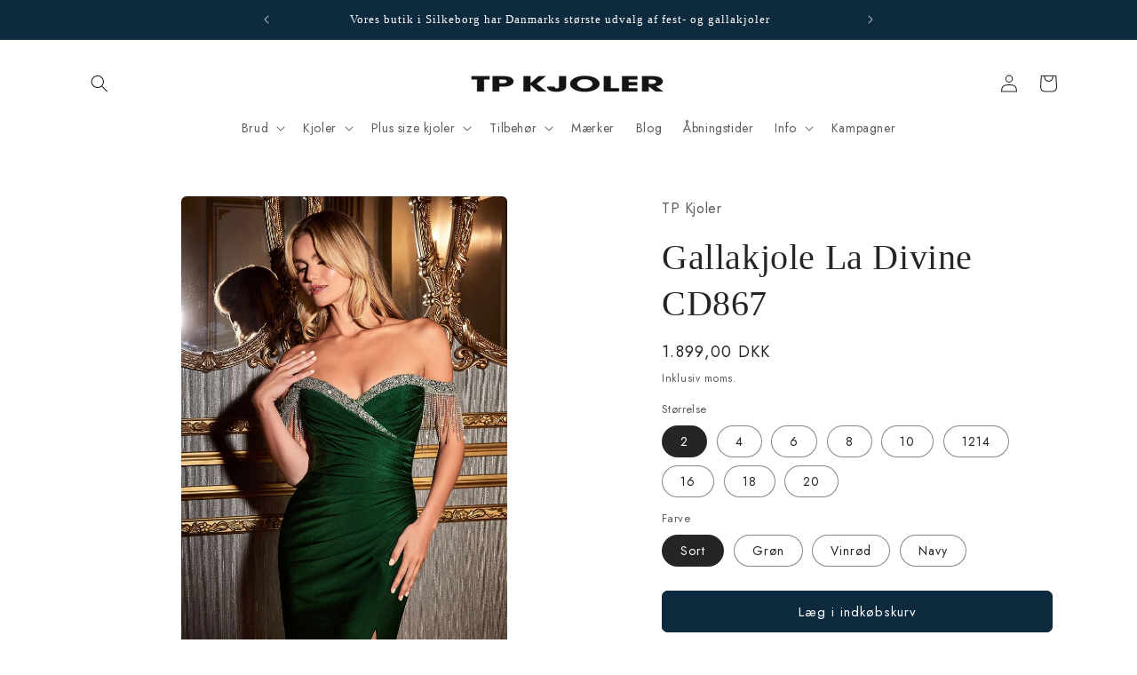

--- FILE ---
content_type: text/html; charset=utf-8
request_url: https://www.tp-kjoler.dk/products/gallakjole-la-divine-cd867
body_size: 41592
content:
<!doctype html>
<html class="no-js" lang="da">
  <head>

    <script
  id="Cookiebot"
  src="https://consent.cookiebot.eu/uc.js"
  data-cbid="9ebf7a95-ebbb-4d18-b8d2-a23efd7bfe66"
  data-blockingmode="auto"    
  type="text/javascript"
></script>
 
<meta charset="utf-8">
    <meta http-equiv="X-UA-Compatible" content="IE=edge">
    <meta name="viewport" content="width=device-width,initial-scale=1">
    <meta name="theme-color" content="">
    <link rel="canonical" href="https://www.tp-kjoler.dk/products/gallakjole-la-divine-cd867">


    
<!-- Google Tag Manager -->
<script>(function(w,d,s,l,i){w[l]=w[l]||[];w[l].push({'gtm.start':
new Date().getTime(),event:'gtm.js'});var f=d.getElementsByTagName(s)[0],
j=d.createElement(s),dl=l!='dataLayer'?'&l='+l:'';j.async=true;j.src=
'https://www.googletagmanager.com/gtm.js?id='+i+dl;f.parentNode.insertBefore(j,f);
})(window,document,'script','dataLayer','GTM-TXS63SB');</script>
<!-- End Google Tag Manager -->

<meta name="google-site-verification" content="TTUgS87bGkvb3lufVYdz7m_0Mae5wQIdVfVBj3F7vHA" /><link rel="icon" type="image/png" href="//www.tp-kjoler.dk/cdn/shop/files/Design_uden_navn_13_16bacf03-92cc-4435-85a5-24e2d9ba4dde.png?crop=center&height=32&v=1698143073&width=32"><link rel="preconnect" href="https://fonts.shopifycdn.com" crossorigin><title>
      Gallakjole La Divine CD867
 &ndash; TP Kjoler</title>

    
      <meta name="description" content="La Divine CD867 Stropløs gallakjole i stretch satin med frynser">
    

    

<meta property="og:site_name" content="TP Kjoler">
<meta property="og:url" content="https://www.tp-kjoler.dk/products/gallakjole-la-divine-cd867">
<meta property="og:title" content="Gallakjole La Divine CD867">
<meta property="og:type" content="product">
<meta property="og:description" content="La Divine CD867 Stropløs gallakjole i stretch satin med frynser"><meta property="og:image" content="http://www.tp-kjoler.dk/cdn/shop/files/cd867_emerald_4.jpg?v=1695556324">
  <meta property="og:image:secure_url" content="https://www.tp-kjoler.dk/cdn/shop/files/cd867_emerald_4.jpg?v=1695556324">
  <meta property="og:image:width" content="800">
  <meta property="og:image:height" content="1200"><meta property="og:price:amount" content="1.899,00">
  <meta property="og:price:currency" content="DKK"><meta name="twitter:card" content="summary_large_image">
<meta name="twitter:title" content="Gallakjole La Divine CD867">
<meta name="twitter:description" content="La Divine CD867 Stropløs gallakjole i stretch satin med frynser">


    <script src="//www.tp-kjoler.dk/cdn/shop/t/11/assets/constants.js?v=58251544750838685771697120342" defer="defer"></script>
    <script src="//www.tp-kjoler.dk/cdn/shop/t/11/assets/pubsub.js?v=158357773527763999511697120342" defer="defer"></script>
    <script src="//www.tp-kjoler.dk/cdn/shop/t/11/assets/global.js?v=139248116715221171191697120342" defer="defer"></script><script src="//www.tp-kjoler.dk/cdn/shop/t/11/assets/animations.js?v=114255849464433187621697120342" defer="defer"></script><script>window.performance && window.performance.mark && window.performance.mark('shopify.content_for_header.start');</script><meta name="facebook-domain-verification" content="w55pnrt7norwqdqb9wuzlagvpp4sw2">
<meta id="shopify-digital-wallet" name="shopify-digital-wallet" content="/76450431301/digital_wallets/dialog">
<link rel="alternate" hreflang="x-default" href="https://www.tp-kjoler.dk/products/gallakjole-la-divine-cd867">
<link rel="alternate" hreflang="da" href="https://www.tp-kjoler.dk/products/gallakjole-la-divine-cd867">
<link rel="alternate" hreflang="en" href="https://www.tp-kjoler.dk/en/products/gallakjole-la-divine-cd867">
<link rel="alternate" type="application/json+oembed" href="https://www.tp-kjoler.dk/products/gallakjole-la-divine-cd867.oembed">
<script async="async" src="/checkouts/internal/preloads.js?locale=da-DK"></script>
<script id="shopify-features" type="application/json">{"accessToken":"817d094ef0406fd8d23c6e2fc1c64ea3","betas":["rich-media-storefront-analytics"],"domain":"www.tp-kjoler.dk","predictiveSearch":true,"shopId":76450431301,"locale":"da"}</script>
<script>var Shopify = Shopify || {};
Shopify.shop = "tp-kjoler-3941.myshopify.com";
Shopify.locale = "da";
Shopify.currency = {"active":"DKK","rate":"1.0"};
Shopify.country = "DK";
Shopify.theme = {"name":"Kopi af Craft","id":154045448517,"schema_name":"Craft","schema_version":"10.0.0","theme_store_id":1368,"role":"main"};
Shopify.theme.handle = "null";
Shopify.theme.style = {"id":null,"handle":null};
Shopify.cdnHost = "www.tp-kjoler.dk/cdn";
Shopify.routes = Shopify.routes || {};
Shopify.routes.root = "/";</script>
<script type="module">!function(o){(o.Shopify=o.Shopify||{}).modules=!0}(window);</script>
<script>!function(o){function n(){var o=[];function n(){o.push(Array.prototype.slice.apply(arguments))}return n.q=o,n}var t=o.Shopify=o.Shopify||{};t.loadFeatures=n(),t.autoloadFeatures=n()}(window);</script>
<script id="shop-js-analytics" type="application/json">{"pageType":"product"}</script>
<script defer="defer" async type="module" src="//www.tp-kjoler.dk/cdn/shopifycloud/shop-js/modules/v2/client.init-shop-cart-sync_BWUFHQxD.da.esm.js"></script>
<script defer="defer" async type="module" src="//www.tp-kjoler.dk/cdn/shopifycloud/shop-js/modules/v2/chunk.common_CxPaeDJ-.esm.js"></script>
<script defer="defer" async type="module" src="//www.tp-kjoler.dk/cdn/shopifycloud/shop-js/modules/v2/chunk.modal_DY3Xiats.esm.js"></script>
<script type="module">
  await import("//www.tp-kjoler.dk/cdn/shopifycloud/shop-js/modules/v2/client.init-shop-cart-sync_BWUFHQxD.da.esm.js");
await import("//www.tp-kjoler.dk/cdn/shopifycloud/shop-js/modules/v2/chunk.common_CxPaeDJ-.esm.js");
await import("//www.tp-kjoler.dk/cdn/shopifycloud/shop-js/modules/v2/chunk.modal_DY3Xiats.esm.js");

  window.Shopify.SignInWithShop?.initShopCartSync?.({"fedCMEnabled":true,"windoidEnabled":true});

</script>
<script>(function() {
  var isLoaded = false;
  function asyncLoad() {
    if (isLoaded) return;
    isLoaded = true;
    var urls = ["https:\/\/ecommplugins-scripts.trustpilot.com\/v2.1\/js\/header.min.js?settings=eyJrZXkiOiJnSktFOHIzRnNFUW1zVUNlIiwicyI6Im5vbmUifQ==\u0026shop=tp-kjoler-3941.myshopify.com","https:\/\/ecommplugins-trustboxsettings.trustpilot.com\/tp-kjoler-3941.myshopify.com.js?settings=1699274070215\u0026shop=tp-kjoler-3941.myshopify.com","https:\/\/widget.trustpilot.com\/bootstrap\/v5\/tp.widget.sync.bootstrap.min.js?shop=tp-kjoler-3941.myshopify.com","https:\/\/static.klaviyo.com\/onsite\/js\/klaviyo.js?company_id=VFtQDN\u0026shop=tp-kjoler-3941.myshopify.com","https:\/\/cdn.shopify.com\/s\/files\/1\/0764\/5043\/1301\/t\/11\/assets\/zendesk-embeddable.js?v=1698141548\u0026shop=tp-kjoler-3941.myshopify.com","https:\/\/cdn.sesami.co\/shopify.js?shop=tp-kjoler-3941.myshopify.com","https:\/\/cdn.nfcube.com\/instafeed-ecce8ecb0029e652f52fd5e1dab03ed4.js?shop=tp-kjoler-3941.myshopify.com"];
    for (var i = 0; i < urls.length; i++) {
      var s = document.createElement('script');
      s.type = 'text/javascript';
      s.async = true;
      s.src = urls[i];
      var x = document.getElementsByTagName('script')[0];
      x.parentNode.insertBefore(s, x);
    }
  };
  if(window.attachEvent) {
    window.attachEvent('onload', asyncLoad);
  } else {
    window.addEventListener('load', asyncLoad, false);
  }
})();</script>
<script id="__st">var __st={"a":76450431301,"offset":3600,"reqid":"5f475eb4-2bff-452b-827a-c05409e241d7-1769933473","pageurl":"www.tp-kjoler.dk\/products\/gallakjole-la-divine-cd867","u":"d392a198df8b","p":"product","rtyp":"product","rid":8672291324229};</script>
<script>window.ShopifyPaypalV4VisibilityTracking = true;</script>
<script id="captcha-bootstrap">!function(){'use strict';const t='contact',e='account',n='new_comment',o=[[t,t],['blogs',n],['comments',n],[t,'customer']],c=[[e,'customer_login'],[e,'guest_login'],[e,'recover_customer_password'],[e,'create_customer']],r=t=>t.map((([t,e])=>`form[action*='/${t}']:not([data-nocaptcha='true']) input[name='form_type'][value='${e}']`)).join(','),a=t=>()=>t?[...document.querySelectorAll(t)].map((t=>t.form)):[];function s(){const t=[...o],e=r(t);return a(e)}const i='password',u='form_key',d=['recaptcha-v3-token','g-recaptcha-response','h-captcha-response',i],f=()=>{try{return window.sessionStorage}catch{return}},m='__shopify_v',_=t=>t.elements[u];function p(t,e,n=!1){try{const o=window.sessionStorage,c=JSON.parse(o.getItem(e)),{data:r}=function(t){const{data:e,action:n}=t;return t[m]||n?{data:e,action:n}:{data:t,action:n}}(c);for(const[e,n]of Object.entries(r))t.elements[e]&&(t.elements[e].value=n);n&&o.removeItem(e)}catch(o){console.error('form repopulation failed',{error:o})}}const l='form_type',E='cptcha';function T(t){t.dataset[E]=!0}const w=window,h=w.document,L='Shopify',v='ce_forms',y='captcha';let A=!1;((t,e)=>{const n=(g='f06e6c50-85a8-45c8-87d0-21a2b65856fe',I='https://cdn.shopify.com/shopifycloud/storefront-forms-hcaptcha/ce_storefront_forms_captcha_hcaptcha.v1.5.2.iife.js',D={infoText:'Beskyttet af hCaptcha',privacyText:'Beskyttelse af persondata',termsText:'Vilkår'},(t,e,n)=>{const o=w[L][v],c=o.bindForm;if(c)return c(t,g,e,D).then(n);var r;o.q.push([[t,g,e,D],n]),r=I,A||(h.body.append(Object.assign(h.createElement('script'),{id:'captcha-provider',async:!0,src:r})),A=!0)});var g,I,D;w[L]=w[L]||{},w[L][v]=w[L][v]||{},w[L][v].q=[],w[L][y]=w[L][y]||{},w[L][y].protect=function(t,e){n(t,void 0,e),T(t)},Object.freeze(w[L][y]),function(t,e,n,w,h,L){const[v,y,A,g]=function(t,e,n){const i=e?o:[],u=t?c:[],d=[...i,...u],f=r(d),m=r(i),_=r(d.filter((([t,e])=>n.includes(e))));return[a(f),a(m),a(_),s()]}(w,h,L),I=t=>{const e=t.target;return e instanceof HTMLFormElement?e:e&&e.form},D=t=>v().includes(t);t.addEventListener('submit',(t=>{const e=I(t);if(!e)return;const n=D(e)&&!e.dataset.hcaptchaBound&&!e.dataset.recaptchaBound,o=_(e),c=g().includes(e)&&(!o||!o.value);(n||c)&&t.preventDefault(),c&&!n&&(function(t){try{if(!f())return;!function(t){const e=f();if(!e)return;const n=_(t);if(!n)return;const o=n.value;o&&e.removeItem(o)}(t);const e=Array.from(Array(32),(()=>Math.random().toString(36)[2])).join('');!function(t,e){_(t)||t.append(Object.assign(document.createElement('input'),{type:'hidden',name:u})),t.elements[u].value=e}(t,e),function(t,e){const n=f();if(!n)return;const o=[...t.querySelectorAll(`input[type='${i}']`)].map((({name:t})=>t)),c=[...d,...o],r={};for(const[a,s]of new FormData(t).entries())c.includes(a)||(r[a]=s);n.setItem(e,JSON.stringify({[m]:1,action:t.action,data:r}))}(t,e)}catch(e){console.error('failed to persist form',e)}}(e),e.submit())}));const S=(t,e)=>{t&&!t.dataset[E]&&(n(t,e.some((e=>e===t))),T(t))};for(const o of['focusin','change'])t.addEventListener(o,(t=>{const e=I(t);D(e)&&S(e,y())}));const B=e.get('form_key'),M=e.get(l),P=B&&M;t.addEventListener('DOMContentLoaded',(()=>{const t=y();if(P)for(const e of t)e.elements[l].value===M&&p(e,B);[...new Set([...A(),...v().filter((t=>'true'===t.dataset.shopifyCaptcha))])].forEach((e=>S(e,t)))}))}(h,new URLSearchParams(w.location.search),n,t,e,['guest_login'])})(!0,!0)}();</script>
<script integrity="sha256-4kQ18oKyAcykRKYeNunJcIwy7WH5gtpwJnB7kiuLZ1E=" data-source-attribution="shopify.loadfeatures" defer="defer" src="//www.tp-kjoler.dk/cdn/shopifycloud/storefront/assets/storefront/load_feature-a0a9edcb.js" crossorigin="anonymous"></script>
<script data-source-attribution="shopify.dynamic_checkout.dynamic.init">var Shopify=Shopify||{};Shopify.PaymentButton=Shopify.PaymentButton||{isStorefrontPortableWallets:!0,init:function(){window.Shopify.PaymentButton.init=function(){};var t=document.createElement("script");t.src="https://www.tp-kjoler.dk/cdn/shopifycloud/portable-wallets/latest/portable-wallets.da.js",t.type="module",document.head.appendChild(t)}};
</script>
<script data-source-attribution="shopify.dynamic_checkout.buyer_consent">
  function portableWalletsHideBuyerConsent(e){var t=document.getElementById("shopify-buyer-consent"),n=document.getElementById("shopify-subscription-policy-button");t&&n&&(t.classList.add("hidden"),t.setAttribute("aria-hidden","true"),n.removeEventListener("click",e))}function portableWalletsShowBuyerConsent(e){var t=document.getElementById("shopify-buyer-consent"),n=document.getElementById("shopify-subscription-policy-button");t&&n&&(t.classList.remove("hidden"),t.removeAttribute("aria-hidden"),n.addEventListener("click",e))}window.Shopify?.PaymentButton&&(window.Shopify.PaymentButton.hideBuyerConsent=portableWalletsHideBuyerConsent,window.Shopify.PaymentButton.showBuyerConsent=portableWalletsShowBuyerConsent);
</script>
<script data-source-attribution="shopify.dynamic_checkout.cart.bootstrap">document.addEventListener("DOMContentLoaded",(function(){function t(){return document.querySelector("shopify-accelerated-checkout-cart, shopify-accelerated-checkout")}if(t())Shopify.PaymentButton.init();else{new MutationObserver((function(e,n){t()&&(Shopify.PaymentButton.init(),n.disconnect())})).observe(document.body,{childList:!0,subtree:!0})}}));
</script>
<script id="sections-script" data-sections="header" defer="defer" src="//www.tp-kjoler.dk/cdn/shop/t/11/compiled_assets/scripts.js?v=10114"></script>
<script>window.performance && window.performance.mark && window.performance.mark('shopify.content_for_header.end');</script>
    <script>
function feedback() {
  const p = window.Shopify.customerPrivacy;
  console.log(`Tracking ${p.userCanBeTracked() ? "en" : "dis"}abled`);
}
window.Shopify.loadFeatures(
  [
    {
      name: "consent-tracking-api",
      version: "0.1",
    },
  ],
  function (error) {
    if (error) throw error;
    if ("Cookiebot" in window)
      window.Shopify.customerPrivacy.setTrackingConsent({
        "analytics": false,
        "marketing": false,
        "preferences": false,
        "sale_of_data": false,
      }, () => console.log("Awaiting consent")
    );
  }
);
window.addEventListener("CookiebotOnConsentReady", function () {
  const C = Cookiebot.consent;
  window.Shopify.customerPrivacy.setTrackingConsent({
      "analytics": C["statistics"],
      "marketing": C["marketing"],
      "preferences": C["preferences"],
      "sale_of_data": C["marketing"],
    }, () => console.log("Consent captured")
  );
});
</script>
  <script type="text/javascript">
    var Tipo = Tipo || {};
    Tipo.Booking = Tipo.Booking || {};
    Tipo.Booking.appUrl = 'https://booking.tipo.io';
    Tipo.Booking.shop = {
      id: 41432,
      url : 'tp-kjoler-3941.myshopify.com',
      domain : 'www.tp-kjoler.dk',
      settings : "{\"general\":{\"hide_add_to_cart\":\"2\",\"hide_buy_now\":\"2\",\"redirect_url\":null,\"allow_bring_more\":true,\"confirm_to\":\"checkout\",\"time_format\":\"24h\",\"multipleEmployees\":\"1\",\"hide_employee_on_front_store\":true,\"multipleLocations\":\"0\",\"show_location_on_front_store\":true,\"formatDate\":\"DD.MM.YYYY\",\"formatDateServe\":\"d.m.Y\",\"formatDateTime\":\"DD.MM.YYYY HH:mm\",\"formatTime\":\"HH:mm\",\"weekStart\":\"1\",\"delay_nextStep\":\"1500\",\"onlineBooking\":{\"enable\":false,\"hideCustomize\":false,\"position\":\"bottom-right\",\"font_family\":\"sans-serif\",\"size\":\"15\",\"type\":\"default\",\"shape\":\"cricle\",\"description\":\"15\",\"title\":\"15\"},\"show_featured_product_image\":false,\"hide_product_form\":\"2\",\"hide_service_dropdown\":false,\"hide_service_dropdown_name\":\"0\",\"hide_thumbnail_service\":false},\"booking\":{\"text_price_color\":\"#f5a623\",\"timeBlock\":\"fixed\",\"stepping\":\"60\",\"font\":\"Palatino\",\"primary_color\":\"#b09e81\",\"cancel_button\":\"#ffffff\",\"text_color\":\"#4a4a4a\",\"calender_background_color\":\"#efecec\",\"calender_text_color\":\"#4c3d36\",\"day_off_color\":\"#635b4b\",\"time_slot_color\":\"#f5a623\",\"time_slot_color_hover\":\"#f8e71c\",\"selected_time_slot_color\":\"#ffd153\",\"background_color_calendar\":\"#2b3360\",\"background_image\":\"64b6465849382_1689667160.png\",\"selected_day_color\":\"#f5a623\",\"time_slot_color_selected\":\"#a78a73\",\"background_color_box_message_time_slot_no_available\":\"#efecec\",\"text_color_text_box_message_time_slot_no_available\":\"#424242\",\"time_slot_no_available_color\":\"#bc6c6c\",\"sortProduct\":{\"type\":1,\"sortProductAuto\":\"asc\",\"sortProductManually\":[\"8609625407813\",\"8609626685765\"]},\"statusDefault\":\"2\",\"bookingOnline\":{\"button\":{\"color\":\"#e8e0d7\",\"background\":\"#dbb8a9\",\"size\":\"18\"},\"title\":{\"color\":\"#d97912\",\"size\":\"32\"},\"description\":{\"color\":\"#808080\",\"size\":\"15\"}}},\"translation\":{\"languageDatepicker\":\"da-DK\",\"customDatePickerDays\":\"Sunday, Monday, Tuesday, Wednesday, Thursday, Friday, Saturday\",\"customDatePickerDaysShort\":\"Sun, Mon, Tue, Wed, Thu, Fri, Sat\",\"customDatePickerDaysMin\":\"Su, Mo, Tu, We, Th, Fr, Sa\",\"customDatePickerMonths\":\"January, February, March, April, May, June, July, August, September, October, November, December\",\"customDatePickerMonthsShort\":\"Jan, Feb, Mar, Apr, May, Jun, Jul, Aug, Sep, Oct, Nov, Dec\",\"widget\":{\"default\":{\"please_select\":\"V\\u00e6lg booking\",\"training\":\"Training\",\"trainer\":\"Trainer\",\"bringing_anyone\":\"Medbringer du g\\u00e6ster til din pr\\u00f8vning?\",\"num_of_additional\":\"Antal af g\\u00e6ster som du medbringer\",\"date_and_time\":\"V\\u00e6lg dato og tid\",\"continue\":\"Fors\\u00e6t\",\"total_price\":\"Total Pris\",\"confirm\":\"Bekr\\u00e6ft\",\"cancel\":\"Cancel\",\"thank_you\":\"Thank you! Your booking is completed\",\"date\":\"Dato\",\"time\":\"Tid\",\"datetime\":\"Dato klokkesl\\u00e6t\",\"duration\":\"Varighed\",\"location\":\"Lokalitet\",\"first_name\":\"First name\",\"last_name\":\"Last name\",\"phone\":\"Phone\",\"email\":\"Email\",\"address\":\"Address\",\"address_2\":\"Address 2\",\"status\":\"Status\",\"country\":\"Country\",\"full_name\":\"Fullname\",\"product\":\"booking\",\"product_placeholder\":\"V\\u00e6lg din booking\",\"variant\":\"Variant\",\"variant_placeholder\":\"Select your variant\",\"location_placeholder\":\"V\\u00e6lg en lokalitet\",\"employee\":\"Bruderum\",\"employee_placeholder\":\"V\\u00e6lg et ledigt bruderum\",\"quantity\":\"Antal\",\"back\":\"Tilbage\",\"payment\":\"Betaling\",\"you_can_only_bring\":\"Du kan maksimum medbringe 4 g\\u00e6ster til din pr\\u00f8vning\",\"not_available\":\"Valgte booking er ikke tilg\\u00e6ngeligt\",\"no_employee\":\"Ingen ledige bruderum\",\"no_location\":\"Ingen lokation\",\"is_required\":\"Dette felt er p\\u00e5kr\\u00e6vet\",\"valid_phone_number\":\"Indtast venligst et gyldigt telefonnummer\",\"valid_email\":\"Indtast venligst en gyldig e-mail\",\"time_slot_no_available\":\"Denne booking er ikke l\\u00e6ngere tilg\\u00e6ngelig\",\"price\":\"Pris\",\"export_file_isc\":\"Export to file isc\",\"confirm_free_booking_successfully\":\"Tak for din booking, vi gl\\u00e6der os til at g\\u00f8re din store dag til noget helt specielt!\",\"confirm_free_booking_unsuccessfully\":\"Ups, der er opst\\u00e5et en fejl\",\"duration_unit\":\"Minutter\",\"online_booking_text\":\"Online booking\",\"online_booking_title\":\"Online booking\",\"online_booking_description\":\"Stort tillykke med dit bryllup! P\\u00e5 denne side vil du have mulighed for at booke en tid til brudekjolepr\\u00f8vning, samt en brudetilbeh\\u00f8rspr\\u00f8vning, s\\u00e5 du b\\u00e5de kan finde din dr\\u00f8mmebrudekjole og fuldende hele dit brudeoutfit.\",\"duration_unit_hours\":\"Timer\",\"bookingHistory\":\"Booking historik\"}},\"price\":\"Price\",\"not_available\":\"Selected training is currently not available.\"},\"integrate\":{\"zapier\":{\"cretaeOrUpdateUrl\":null,\"deleteUrl\":null}},\"free_form\":{\"first_name\":{\"enable\":true,\"label\":\"Fornavn\",\"required\":true},\"last_name\":{\"enable\":true,\"label\":\"Efternavn\",\"required\":true},\"phone_number\":{\"enable\":true,\"label\":\"Telefon nummer\",\"required\":true},\"email\":{\"label\":\"Email\",\"required\":true,\"enable\":true}}}",
      locale: 'en',
      plan : {"id":14,"version":"2.1","plan":"PRO","feature":"{\"employee\":-1,\"product\":-1,\"location\":-1,\"extraFieldSet\":true,\"hideBrand\":true,\"trialDay\":7,\"trialDayOld\":7,\"priceOld\":\"14.9\",\"googleCalendar\":true,\"googleSheet\":true,\"activeCampaign\":true,\"mailchimp\":true,\"klaviyo\":true,\"getResponse\":true,\"hubspot\":true,\"omnisend\":true,\"sendInBlue\":true}","price":"14.90","type":"month","status":1,"created_at":null,"updated_at":"2023-05-08 01:56:42"}
    };
    Tipo.Booking.locale = "da";
    Tipo.Booking.countryCode = ['dk'];
    
      Tipo.Booking.product = {"id":8672291324229,"title":"Gallakjole La Divine CD867","handle":"gallakjole-la-divine-cd867","description":"\u003cmeta charset=\"utf-8\"\u003e\n\u003cp data-mce-fragment=\"1\"\u003e\u003cspan data-mce-fragment=\"1\"\u003e• La Divine CD867\u003c\/span\u003e\u003c\/p\u003e\n\u003cp data-mce-fragment=\"1\"\u003e\u003cspan data-mce-fragment=\"1\"\u003e• Offshoulder med frynser\u003c\/span\u003e\u003c\/p\u003e\n\u003cp data-mce-fragment=\"1\"\u003e\u003cspan data-mce-fragment=\"1\"\u003e• Stretch satin\u003c\/span\u003e\u003c\/p\u003e\n\u003cp data-mce-fragment=\"1\"\u003e\u003cspan data-mce-fragment=\"1\"\u003e• Kjolen er foret så den kan bruges uden bh\u003c\/span\u003e\u003c\/p\u003e\n\u003cp data-mce-fragment=\"1\"\u003e\u003cspan data-mce-fragment=\"1\"\u003e• Farve : Sort, grøn, vinrød, navy\u003c\/span\u003e\u003c\/p\u003e\n\u003cp data-mce-fragment=\"1\"\u003e\u003cspan data-mce-fragment=\"1\"\u003e• Størrelse 2-20\u003c\/span\u003e\u003c\/p\u003e\n\u003cp data-mce-fragment=\"1\"\u003e\u003cspan data-mce-fragment=\"1\"\u003e\u003cspan class=\"Apple-converted-space\" data-mce-fragment=\"1\"\u003e \u003c\/span\u003e\u003c\/span\u003e\u003c\/p\u003e\n\u003cp data-mce-fragment=\"1\"\u003e\u003cspan data-mce-fragment=\"1\"\u003e\u003cb data-mce-fragment=\"1\"\u003eMålene er bryst og talje\u003cspan class=\"Apple-converted-space\" data-mce-fragment=\"1\"\u003e \u003c\/span\u003e\u003c\/b\u003e\u003c\/span\u003e\u003c\/p\u003e\n\u003cp data-mce-fragment=\"1\"\u003e\u003cspan data-mce-fragment=\"1\"\u003e\u003cb data-mce-fragment=\"1\"\u003eFind din kjole størrelse ved at måle dig rundt om barmen hvor du fylder mest\u003cspan class=\"Apple-converted-space\" data-mce-fragment=\"1\"\u003e  \u003c\/span\u003eog vælg din strørrelse ud fra dette mål\u003c\/b\u003e\u003c\/span\u003e\u003c\/p\u003e\n\u003cp data-mce-fragment=\"1\"\u003e\u003cspan data-mce-fragment=\"1\"\u003e\u003cbr data-mce-fragment=\"1\"\u003e4 (32) 87-67\u003cbr data-mce-fragment=\"1\"\u003e6 (34) 89-69\u003cbr data-mce-fragment=\"1\"\u003e8 (36) 92-72\u003cbr data-mce-fragment=\"1\"\u003e10 (38) 94-74\u003cbr data-mce-fragment=\"1\"\u003e12 (40) 97-77\u003cbr data-mce-fragment=\"1\"\u003e14 (42) 101-81\u003cbr data-mce-fragment=\"1\"\u003e16 (44) 103-83\u003cbr data-mce-fragment=\"1\"\u003e18 (46) 106-86\u003cbr data-mce-fragment=\"1\"\u003e20 (48) 109-89\u003cbr data-mce-fragment=\"1\"\u003e22 (50) 112-92\u003cbr data-mce-fragment=\"1\"\u003e\u003cbr data-mce-fragment=\"1\"\u003eEr du i tvivl om hvilken størrelse du skal vælge så kontakt os - vi hjælper dig gerne\u003c\/span\u003e\u003c\/p\u003e\n\u003cp data-mce-fragment=\"1\"\u003e\u003cspan data-mce-fragment=\"1\"\u003e\u003cbr data-mce-fragment=\"1\"\u003e\u003cb data-mce-fragment=\"1\"\u003eLeveringstiden er ca. 7-10 dage\u003c\/b\u003e\u003c\/span\u003e\u003c\/p\u003e","published_at":"2023-09-24T13:52:00+02:00","created_at":"2023-09-24T13:52:00+02:00","vendor":"TP Kjoler","type":"festkjole","tags":["festkjole","Grøn","navy","offshoulder","sort","vinrød"],"price":189900,"price_min":189900,"price_max":189900,"available":true,"price_varies":false,"compare_at_price":null,"compare_at_price_min":0,"compare_at_price_max":0,"compare_at_price_varies":false,"variants":[{"id":47122646171973,"title":"2 \/ Sort","option1":"2","option2":"Sort","option3":null,"sku":"","requires_shipping":true,"taxable":true,"featured_image":null,"available":true,"name":"Gallakjole La Divine CD867 - 2 \/ Sort","public_title":"2 \/ Sort","options":["2","Sort"],"price":189900,"weight":0,"compare_at_price":null,"inventory_management":null,"barcode":"","requires_selling_plan":false,"selling_plan_allocations":[]},{"id":47122646204741,"title":"2 \/ Grøn","option1":"2","option2":"Grøn","option3":null,"sku":"","requires_shipping":true,"taxable":true,"featured_image":null,"available":true,"name":"Gallakjole La Divine CD867 - 2 \/ Grøn","public_title":"2 \/ Grøn","options":["2","Grøn"],"price":189900,"weight":0,"compare_at_price":null,"inventory_management":null,"barcode":"","requires_selling_plan":false,"selling_plan_allocations":[]},{"id":47122646237509,"title":"2 \/ Vinrød","option1":"2","option2":"Vinrød","option3":null,"sku":"","requires_shipping":true,"taxable":true,"featured_image":null,"available":true,"name":"Gallakjole La Divine CD867 - 2 \/ Vinrød","public_title":"2 \/ Vinrød","options":["2","Vinrød"],"price":189900,"weight":0,"compare_at_price":null,"inventory_management":null,"barcode":"","requires_selling_plan":false,"selling_plan_allocations":[]},{"id":47122646270277,"title":"2 \/ Navy","option1":"2","option2":"Navy","option3":null,"sku":"","requires_shipping":true,"taxable":true,"featured_image":null,"available":true,"name":"Gallakjole La Divine CD867 - 2 \/ Navy","public_title":"2 \/ Navy","options":["2","Navy"],"price":189900,"weight":0,"compare_at_price":null,"inventory_management":null,"barcode":"","requires_selling_plan":false,"selling_plan_allocations":[]},{"id":47122646303045,"title":"4 \/ Sort","option1":"4","option2":"Sort","option3":null,"sku":"","requires_shipping":true,"taxable":true,"featured_image":null,"available":true,"name":"Gallakjole La Divine CD867 - 4 \/ Sort","public_title":"4 \/ Sort","options":["4","Sort"],"price":189900,"weight":0,"compare_at_price":null,"inventory_management":null,"barcode":"","requires_selling_plan":false,"selling_plan_allocations":[]},{"id":47122646335813,"title":"4 \/ Grøn","option1":"4","option2":"Grøn","option3":null,"sku":"","requires_shipping":true,"taxable":true,"featured_image":null,"available":true,"name":"Gallakjole La Divine CD867 - 4 \/ Grøn","public_title":"4 \/ Grøn","options":["4","Grøn"],"price":189900,"weight":0,"compare_at_price":null,"inventory_management":null,"barcode":"","requires_selling_plan":false,"selling_plan_allocations":[]},{"id":47122646368581,"title":"4 \/ Vinrød","option1":"4","option2":"Vinrød","option3":null,"sku":"","requires_shipping":true,"taxable":true,"featured_image":null,"available":true,"name":"Gallakjole La Divine CD867 - 4 \/ Vinrød","public_title":"4 \/ Vinrød","options":["4","Vinrød"],"price":189900,"weight":0,"compare_at_price":null,"inventory_management":null,"barcode":"","requires_selling_plan":false,"selling_plan_allocations":[]},{"id":47122646401349,"title":"4 \/ Navy","option1":"4","option2":"Navy","option3":null,"sku":"","requires_shipping":true,"taxable":true,"featured_image":null,"available":true,"name":"Gallakjole La Divine CD867 - 4 \/ Navy","public_title":"4 \/ Navy","options":["4","Navy"],"price":189900,"weight":0,"compare_at_price":null,"inventory_management":null,"barcode":"","requires_selling_plan":false,"selling_plan_allocations":[]},{"id":47122646434117,"title":"6 \/ Sort","option1":"6","option2":"Sort","option3":null,"sku":"","requires_shipping":true,"taxable":true,"featured_image":null,"available":true,"name":"Gallakjole La Divine CD867 - 6 \/ Sort","public_title":"6 \/ Sort","options":["6","Sort"],"price":189900,"weight":0,"compare_at_price":null,"inventory_management":null,"barcode":"","requires_selling_plan":false,"selling_plan_allocations":[]},{"id":47122646466885,"title":"6 \/ Grøn","option1":"6","option2":"Grøn","option3":null,"sku":"","requires_shipping":true,"taxable":true,"featured_image":null,"available":true,"name":"Gallakjole La Divine CD867 - 6 \/ Grøn","public_title":"6 \/ Grøn","options":["6","Grøn"],"price":189900,"weight":0,"compare_at_price":null,"inventory_management":null,"barcode":"","requires_selling_plan":false,"selling_plan_allocations":[]},{"id":47122646499653,"title":"6 \/ Vinrød","option1":"6","option2":"Vinrød","option3":null,"sku":"","requires_shipping":true,"taxable":true,"featured_image":null,"available":true,"name":"Gallakjole La Divine CD867 - 6 \/ Vinrød","public_title":"6 \/ Vinrød","options":["6","Vinrød"],"price":189900,"weight":0,"compare_at_price":null,"inventory_management":null,"barcode":"","requires_selling_plan":false,"selling_plan_allocations":[]},{"id":47122646532421,"title":"6 \/ Navy","option1":"6","option2":"Navy","option3":null,"sku":"","requires_shipping":true,"taxable":true,"featured_image":null,"available":true,"name":"Gallakjole La Divine CD867 - 6 \/ Navy","public_title":"6 \/ Navy","options":["6","Navy"],"price":189900,"weight":0,"compare_at_price":null,"inventory_management":null,"barcode":"","requires_selling_plan":false,"selling_plan_allocations":[]},{"id":47122646565189,"title":"8 \/ Sort","option1":"8","option2":"Sort","option3":null,"sku":"","requires_shipping":true,"taxable":true,"featured_image":null,"available":true,"name":"Gallakjole La Divine CD867 - 8 \/ Sort","public_title":"8 \/ Sort","options":["8","Sort"],"price":189900,"weight":0,"compare_at_price":null,"inventory_management":null,"barcode":"","requires_selling_plan":false,"selling_plan_allocations":[]},{"id":47122646597957,"title":"8 \/ Grøn","option1":"8","option2":"Grøn","option3":null,"sku":"","requires_shipping":true,"taxable":true,"featured_image":null,"available":true,"name":"Gallakjole La Divine CD867 - 8 \/ Grøn","public_title":"8 \/ Grøn","options":["8","Grøn"],"price":189900,"weight":0,"compare_at_price":null,"inventory_management":null,"barcode":"","requires_selling_plan":false,"selling_plan_allocations":[]},{"id":47122646630725,"title":"8 \/ Vinrød","option1":"8","option2":"Vinrød","option3":null,"sku":"","requires_shipping":true,"taxable":true,"featured_image":null,"available":true,"name":"Gallakjole La Divine CD867 - 8 \/ Vinrød","public_title":"8 \/ Vinrød","options":["8","Vinrød"],"price":189900,"weight":0,"compare_at_price":null,"inventory_management":null,"barcode":"","requires_selling_plan":false,"selling_plan_allocations":[]},{"id":47122646663493,"title":"8 \/ Navy","option1":"8","option2":"Navy","option3":null,"sku":"","requires_shipping":true,"taxable":true,"featured_image":null,"available":true,"name":"Gallakjole La Divine CD867 - 8 \/ Navy","public_title":"8 \/ Navy","options":["8","Navy"],"price":189900,"weight":0,"compare_at_price":null,"inventory_management":null,"barcode":"","requires_selling_plan":false,"selling_plan_allocations":[]},{"id":47122646696261,"title":"10 \/ Sort","option1":"10","option2":"Sort","option3":null,"sku":"","requires_shipping":true,"taxable":true,"featured_image":null,"available":true,"name":"Gallakjole La Divine CD867 - 10 \/ Sort","public_title":"10 \/ Sort","options":["10","Sort"],"price":189900,"weight":0,"compare_at_price":null,"inventory_management":null,"barcode":"","requires_selling_plan":false,"selling_plan_allocations":[]},{"id":47122646729029,"title":"10 \/ Grøn","option1":"10","option2":"Grøn","option3":null,"sku":"","requires_shipping":true,"taxable":true,"featured_image":null,"available":true,"name":"Gallakjole La Divine CD867 - 10 \/ Grøn","public_title":"10 \/ Grøn","options":["10","Grøn"],"price":189900,"weight":0,"compare_at_price":null,"inventory_management":null,"barcode":"","requires_selling_plan":false,"selling_plan_allocations":[]},{"id":47122646761797,"title":"10 \/ Vinrød","option1":"10","option2":"Vinrød","option3":null,"sku":"","requires_shipping":true,"taxable":true,"featured_image":null,"available":true,"name":"Gallakjole La Divine CD867 - 10 \/ Vinrød","public_title":"10 \/ Vinrød","options":["10","Vinrød"],"price":189900,"weight":0,"compare_at_price":null,"inventory_management":null,"barcode":"","requires_selling_plan":false,"selling_plan_allocations":[]},{"id":47122646794565,"title":"10 \/ Navy","option1":"10","option2":"Navy","option3":null,"sku":"","requires_shipping":true,"taxable":true,"featured_image":null,"available":true,"name":"Gallakjole La Divine CD867 - 10 \/ Navy","public_title":"10 \/ Navy","options":["10","Navy"],"price":189900,"weight":0,"compare_at_price":null,"inventory_management":null,"barcode":"","requires_selling_plan":false,"selling_plan_allocations":[]},{"id":47122646827333,"title":"1214 \/ Sort","option1":"1214","option2":"Sort","option3":null,"sku":"","requires_shipping":true,"taxable":true,"featured_image":null,"available":true,"name":"Gallakjole La Divine CD867 - 1214 \/ Sort","public_title":"1214 \/ Sort","options":["1214","Sort"],"price":189900,"weight":0,"compare_at_price":null,"inventory_management":null,"barcode":"","requires_selling_plan":false,"selling_plan_allocations":[]},{"id":47122646860101,"title":"1214 \/ Grøn","option1":"1214","option2":"Grøn","option3":null,"sku":"","requires_shipping":true,"taxable":true,"featured_image":null,"available":true,"name":"Gallakjole La Divine CD867 - 1214 \/ Grøn","public_title":"1214 \/ Grøn","options":["1214","Grøn"],"price":189900,"weight":0,"compare_at_price":null,"inventory_management":null,"barcode":"","requires_selling_plan":false,"selling_plan_allocations":[]},{"id":47122646892869,"title":"1214 \/ Vinrød","option1":"1214","option2":"Vinrød","option3":null,"sku":"","requires_shipping":true,"taxable":true,"featured_image":null,"available":true,"name":"Gallakjole La Divine CD867 - 1214 \/ Vinrød","public_title":"1214 \/ Vinrød","options":["1214","Vinrød"],"price":189900,"weight":0,"compare_at_price":null,"inventory_management":null,"barcode":"","requires_selling_plan":false,"selling_plan_allocations":[]},{"id":47122646925637,"title":"1214 \/ Navy","option1":"1214","option2":"Navy","option3":null,"sku":"","requires_shipping":true,"taxable":true,"featured_image":null,"available":true,"name":"Gallakjole La Divine CD867 - 1214 \/ Navy","public_title":"1214 \/ Navy","options":["1214","Navy"],"price":189900,"weight":0,"compare_at_price":null,"inventory_management":null,"barcode":"","requires_selling_plan":false,"selling_plan_allocations":[]},{"id":47122646958405,"title":"16 \/ Sort","option1":"16","option2":"Sort","option3":null,"sku":"","requires_shipping":true,"taxable":true,"featured_image":null,"available":true,"name":"Gallakjole La Divine CD867 - 16 \/ Sort","public_title":"16 \/ Sort","options":["16","Sort"],"price":189900,"weight":0,"compare_at_price":null,"inventory_management":null,"barcode":"","requires_selling_plan":false,"selling_plan_allocations":[]},{"id":47122646991173,"title":"16 \/ Grøn","option1":"16","option2":"Grøn","option3":null,"sku":"","requires_shipping":true,"taxable":true,"featured_image":null,"available":true,"name":"Gallakjole La Divine CD867 - 16 \/ Grøn","public_title":"16 \/ Grøn","options":["16","Grøn"],"price":189900,"weight":0,"compare_at_price":null,"inventory_management":null,"barcode":"","requires_selling_plan":false,"selling_plan_allocations":[]},{"id":47122647023941,"title":"16 \/ Vinrød","option1":"16","option2":"Vinrød","option3":null,"sku":"","requires_shipping":true,"taxable":true,"featured_image":null,"available":true,"name":"Gallakjole La Divine CD867 - 16 \/ Vinrød","public_title":"16 \/ Vinrød","options":["16","Vinrød"],"price":189900,"weight":0,"compare_at_price":null,"inventory_management":null,"barcode":"","requires_selling_plan":false,"selling_plan_allocations":[]},{"id":47122647056709,"title":"16 \/ Navy","option1":"16","option2":"Navy","option3":null,"sku":"","requires_shipping":true,"taxable":true,"featured_image":null,"available":true,"name":"Gallakjole La Divine CD867 - 16 \/ Navy","public_title":"16 \/ Navy","options":["16","Navy"],"price":189900,"weight":0,"compare_at_price":null,"inventory_management":null,"barcode":"","requires_selling_plan":false,"selling_plan_allocations":[]},{"id":47122647089477,"title":"18 \/ Sort","option1":"18","option2":"Sort","option3":null,"sku":"","requires_shipping":true,"taxable":true,"featured_image":null,"available":true,"name":"Gallakjole La Divine CD867 - 18 \/ Sort","public_title":"18 \/ Sort","options":["18","Sort"],"price":189900,"weight":0,"compare_at_price":null,"inventory_management":null,"barcode":"","requires_selling_plan":false,"selling_plan_allocations":[]},{"id":47122647122245,"title":"18 \/ Grøn","option1":"18","option2":"Grøn","option3":null,"sku":"","requires_shipping":true,"taxable":true,"featured_image":null,"available":true,"name":"Gallakjole La Divine CD867 - 18 \/ Grøn","public_title":"18 \/ Grøn","options":["18","Grøn"],"price":189900,"weight":0,"compare_at_price":null,"inventory_management":null,"barcode":"","requires_selling_plan":false,"selling_plan_allocations":[]},{"id":47122647155013,"title":"18 \/ Vinrød","option1":"18","option2":"Vinrød","option3":null,"sku":"","requires_shipping":true,"taxable":true,"featured_image":null,"available":true,"name":"Gallakjole La Divine CD867 - 18 \/ Vinrød","public_title":"18 \/ Vinrød","options":["18","Vinrød"],"price":189900,"weight":0,"compare_at_price":null,"inventory_management":null,"barcode":"","requires_selling_plan":false,"selling_plan_allocations":[]},{"id":47122647187781,"title":"18 \/ Navy","option1":"18","option2":"Navy","option3":null,"sku":"","requires_shipping":true,"taxable":true,"featured_image":null,"available":true,"name":"Gallakjole La Divine CD867 - 18 \/ Navy","public_title":"18 \/ Navy","options":["18","Navy"],"price":189900,"weight":0,"compare_at_price":null,"inventory_management":null,"barcode":"","requires_selling_plan":false,"selling_plan_allocations":[]},{"id":47122647220549,"title":"20 \/ Sort","option1":"20","option2":"Sort","option3":null,"sku":"","requires_shipping":true,"taxable":true,"featured_image":null,"available":true,"name":"Gallakjole La Divine CD867 - 20 \/ Sort","public_title":"20 \/ Sort","options":["20","Sort"],"price":189900,"weight":0,"compare_at_price":null,"inventory_management":null,"barcode":"","requires_selling_plan":false,"selling_plan_allocations":[]},{"id":47122647253317,"title":"20 \/ Grøn","option1":"20","option2":"Grøn","option3":null,"sku":"","requires_shipping":true,"taxable":true,"featured_image":null,"available":true,"name":"Gallakjole La Divine CD867 - 20 \/ Grøn","public_title":"20 \/ Grøn","options":["20","Grøn"],"price":189900,"weight":0,"compare_at_price":null,"inventory_management":null,"barcode":"","requires_selling_plan":false,"selling_plan_allocations":[]},{"id":47122647286085,"title":"20 \/ Vinrød","option1":"20","option2":"Vinrød","option3":null,"sku":"","requires_shipping":true,"taxable":true,"featured_image":null,"available":true,"name":"Gallakjole La Divine CD867 - 20 \/ Vinrød","public_title":"20 \/ Vinrød","options":["20","Vinrød"],"price":189900,"weight":0,"compare_at_price":null,"inventory_management":null,"barcode":"","requires_selling_plan":false,"selling_plan_allocations":[]},{"id":47122647318853,"title":"20 \/ Navy","option1":"20","option2":"Navy","option3":null,"sku":"","requires_shipping":true,"taxable":true,"featured_image":null,"available":true,"name":"Gallakjole La Divine CD867 - 20 \/ Navy","public_title":"20 \/ Navy","options":["20","Navy"],"price":189900,"weight":0,"compare_at_price":null,"inventory_management":null,"barcode":"","requires_selling_plan":false,"selling_plan_allocations":[]}],"images":["\/\/www.tp-kjoler.dk\/cdn\/shop\/files\/cd867_emerald_4.jpg?v=1695556324","\/\/www.tp-kjoler.dk\/cdn\/shop\/files\/cd867_burgundy_2.jpg?v=1695556324","\/\/www.tp-kjoler.dk\/cdn\/shop\/files\/cd867_black.jpg?v=1695556323","\/\/www.tp-kjoler.dk\/cdn\/shop\/files\/cd867_emerald.jpg?v=1695556323"],"featured_image":"\/\/www.tp-kjoler.dk\/cdn\/shop\/files\/cd867_emerald_4.jpg?v=1695556324","options":["Størrelse","Farve"],"media":[{"alt":null,"id":43557176082757,"position":1,"preview_image":{"aspect_ratio":0.667,"height":1200,"width":800,"src":"\/\/www.tp-kjoler.dk\/cdn\/shop\/files\/cd867_emerald_4.jpg?v=1695556324"},"aspect_ratio":0.667,"height":1200,"media_type":"image","src":"\/\/www.tp-kjoler.dk\/cdn\/shop\/files\/cd867_emerald_4.jpg?v=1695556324","width":800},{"alt":null,"id":43557176115525,"position":2,"preview_image":{"aspect_ratio":0.667,"height":1200,"width":800,"src":"\/\/www.tp-kjoler.dk\/cdn\/shop\/files\/cd867_burgundy_2.jpg?v=1695556324"},"aspect_ratio":0.667,"height":1200,"media_type":"image","src":"\/\/www.tp-kjoler.dk\/cdn\/shop\/files\/cd867_burgundy_2.jpg?v=1695556324","width":800},{"alt":null,"id":43557176148293,"position":3,"preview_image":{"aspect_ratio":0.667,"height":1200,"width":800,"src":"\/\/www.tp-kjoler.dk\/cdn\/shop\/files\/cd867_black.jpg?v=1695556323"},"aspect_ratio":0.667,"height":1200,"media_type":"image","src":"\/\/www.tp-kjoler.dk\/cdn\/shop\/files\/cd867_black.jpg?v=1695556323","width":800},{"alt":null,"id":43557176181061,"position":4,"preview_image":{"aspect_ratio":0.667,"height":1200,"width":800,"src":"\/\/www.tp-kjoler.dk\/cdn\/shop\/files\/cd867_emerald.jpg?v=1695556323"},"aspect_ratio":0.667,"height":1200,"media_type":"image","src":"\/\/www.tp-kjoler.dk\/cdn\/shop\/files\/cd867_emerald.jpg?v=1695556323","width":800}],"requires_selling_plan":false,"selling_plan_groups":[],"content":"\u003cmeta charset=\"utf-8\"\u003e\n\u003cp data-mce-fragment=\"1\"\u003e\u003cspan data-mce-fragment=\"1\"\u003e• La Divine CD867\u003c\/span\u003e\u003c\/p\u003e\n\u003cp data-mce-fragment=\"1\"\u003e\u003cspan data-mce-fragment=\"1\"\u003e• Offshoulder med frynser\u003c\/span\u003e\u003c\/p\u003e\n\u003cp data-mce-fragment=\"1\"\u003e\u003cspan data-mce-fragment=\"1\"\u003e• Stretch satin\u003c\/span\u003e\u003c\/p\u003e\n\u003cp data-mce-fragment=\"1\"\u003e\u003cspan data-mce-fragment=\"1\"\u003e• Kjolen er foret så den kan bruges uden bh\u003c\/span\u003e\u003c\/p\u003e\n\u003cp data-mce-fragment=\"1\"\u003e\u003cspan data-mce-fragment=\"1\"\u003e• Farve : Sort, grøn, vinrød, navy\u003c\/span\u003e\u003c\/p\u003e\n\u003cp data-mce-fragment=\"1\"\u003e\u003cspan data-mce-fragment=\"1\"\u003e• Størrelse 2-20\u003c\/span\u003e\u003c\/p\u003e\n\u003cp data-mce-fragment=\"1\"\u003e\u003cspan data-mce-fragment=\"1\"\u003e\u003cspan class=\"Apple-converted-space\" data-mce-fragment=\"1\"\u003e \u003c\/span\u003e\u003c\/span\u003e\u003c\/p\u003e\n\u003cp data-mce-fragment=\"1\"\u003e\u003cspan data-mce-fragment=\"1\"\u003e\u003cb data-mce-fragment=\"1\"\u003eMålene er bryst og talje\u003cspan class=\"Apple-converted-space\" data-mce-fragment=\"1\"\u003e \u003c\/span\u003e\u003c\/b\u003e\u003c\/span\u003e\u003c\/p\u003e\n\u003cp data-mce-fragment=\"1\"\u003e\u003cspan data-mce-fragment=\"1\"\u003e\u003cb data-mce-fragment=\"1\"\u003eFind din kjole størrelse ved at måle dig rundt om barmen hvor du fylder mest\u003cspan class=\"Apple-converted-space\" data-mce-fragment=\"1\"\u003e  \u003c\/span\u003eog vælg din strørrelse ud fra dette mål\u003c\/b\u003e\u003c\/span\u003e\u003c\/p\u003e\n\u003cp data-mce-fragment=\"1\"\u003e\u003cspan data-mce-fragment=\"1\"\u003e\u003cbr data-mce-fragment=\"1\"\u003e4 (32) 87-67\u003cbr data-mce-fragment=\"1\"\u003e6 (34) 89-69\u003cbr data-mce-fragment=\"1\"\u003e8 (36) 92-72\u003cbr data-mce-fragment=\"1\"\u003e10 (38) 94-74\u003cbr data-mce-fragment=\"1\"\u003e12 (40) 97-77\u003cbr data-mce-fragment=\"1\"\u003e14 (42) 101-81\u003cbr data-mce-fragment=\"1\"\u003e16 (44) 103-83\u003cbr data-mce-fragment=\"1\"\u003e18 (46) 106-86\u003cbr data-mce-fragment=\"1\"\u003e20 (48) 109-89\u003cbr data-mce-fragment=\"1\"\u003e22 (50) 112-92\u003cbr data-mce-fragment=\"1\"\u003e\u003cbr data-mce-fragment=\"1\"\u003eEr du i tvivl om hvilken størrelse du skal vælge så kontakt os - vi hjælper dig gerne\u003c\/span\u003e\u003c\/p\u003e\n\u003cp data-mce-fragment=\"1\"\u003e\u003cspan data-mce-fragment=\"1\"\u003e\u003cbr data-mce-fragment=\"1\"\u003e\u003cb data-mce-fragment=\"1\"\u003eLeveringstiden er ca. 7-10 dage\u003c\/b\u003e\u003c\/span\u003e\u003c\/p\u003e"};
      Tipo.Booking.product.options = [{"name":"Størrelse","position":1,"values":["2","4","6","8","10","1214","16","18","20"]},{"name":"Farve","position":2,"values":["Sort","Grøn","Vinrød","Navy"]}];
      
        Tipo.Booking.product.variants[0].inventory_management = '';
        Tipo.Booking.product.variants[0].inventory_quantity = 0;
        Tipo.Booking.product.variants[0].inventory_policy = 'deny';
      
        Tipo.Booking.product.variants[1].inventory_management = '';
        Tipo.Booking.product.variants[1].inventory_quantity = 0;
        Tipo.Booking.product.variants[1].inventory_policy = 'deny';
      
        Tipo.Booking.product.variants[2].inventory_management = '';
        Tipo.Booking.product.variants[2].inventory_quantity = 0;
        Tipo.Booking.product.variants[2].inventory_policy = 'deny';
      
        Tipo.Booking.product.variants[3].inventory_management = '';
        Tipo.Booking.product.variants[3].inventory_quantity = 0;
        Tipo.Booking.product.variants[3].inventory_policy = 'deny';
      
        Tipo.Booking.product.variants[4].inventory_management = '';
        Tipo.Booking.product.variants[4].inventory_quantity = 0;
        Tipo.Booking.product.variants[4].inventory_policy = 'deny';
      
        Tipo.Booking.product.variants[5].inventory_management = '';
        Tipo.Booking.product.variants[5].inventory_quantity = 0;
        Tipo.Booking.product.variants[5].inventory_policy = 'deny';
      
        Tipo.Booking.product.variants[6].inventory_management = '';
        Tipo.Booking.product.variants[6].inventory_quantity = 0;
        Tipo.Booking.product.variants[6].inventory_policy = 'deny';
      
        Tipo.Booking.product.variants[7].inventory_management = '';
        Tipo.Booking.product.variants[7].inventory_quantity = 0;
        Tipo.Booking.product.variants[7].inventory_policy = 'deny';
      
        Tipo.Booking.product.variants[8].inventory_management = '';
        Tipo.Booking.product.variants[8].inventory_quantity = 0;
        Tipo.Booking.product.variants[8].inventory_policy = 'deny';
      
        Tipo.Booking.product.variants[9].inventory_management = '';
        Tipo.Booking.product.variants[9].inventory_quantity = 0;
        Tipo.Booking.product.variants[9].inventory_policy = 'deny';
      
        Tipo.Booking.product.variants[10].inventory_management = '';
        Tipo.Booking.product.variants[10].inventory_quantity = 0;
        Tipo.Booking.product.variants[10].inventory_policy = 'deny';
      
        Tipo.Booking.product.variants[11].inventory_management = '';
        Tipo.Booking.product.variants[11].inventory_quantity = 0;
        Tipo.Booking.product.variants[11].inventory_policy = 'deny';
      
        Tipo.Booking.product.variants[12].inventory_management = '';
        Tipo.Booking.product.variants[12].inventory_quantity = 0;
        Tipo.Booking.product.variants[12].inventory_policy = 'deny';
      
        Tipo.Booking.product.variants[13].inventory_management = '';
        Tipo.Booking.product.variants[13].inventory_quantity = 0;
        Tipo.Booking.product.variants[13].inventory_policy = 'deny';
      
        Tipo.Booking.product.variants[14].inventory_management = '';
        Tipo.Booking.product.variants[14].inventory_quantity = 0;
        Tipo.Booking.product.variants[14].inventory_policy = 'deny';
      
        Tipo.Booking.product.variants[15].inventory_management = '';
        Tipo.Booking.product.variants[15].inventory_quantity = 0;
        Tipo.Booking.product.variants[15].inventory_policy = 'deny';
      
        Tipo.Booking.product.variants[16].inventory_management = '';
        Tipo.Booking.product.variants[16].inventory_quantity = 0;
        Tipo.Booking.product.variants[16].inventory_policy = 'deny';
      
        Tipo.Booking.product.variants[17].inventory_management = '';
        Tipo.Booking.product.variants[17].inventory_quantity = 0;
        Tipo.Booking.product.variants[17].inventory_policy = 'deny';
      
        Tipo.Booking.product.variants[18].inventory_management = '';
        Tipo.Booking.product.variants[18].inventory_quantity = 0;
        Tipo.Booking.product.variants[18].inventory_policy = 'deny';
      
        Tipo.Booking.product.variants[19].inventory_management = '';
        Tipo.Booking.product.variants[19].inventory_quantity = 0;
        Tipo.Booking.product.variants[19].inventory_policy = 'deny';
      
        Tipo.Booking.product.variants[20].inventory_management = '';
        Tipo.Booking.product.variants[20].inventory_quantity = 0;
        Tipo.Booking.product.variants[20].inventory_policy = 'deny';
      
        Tipo.Booking.product.variants[21].inventory_management = '';
        Tipo.Booking.product.variants[21].inventory_quantity = 0;
        Tipo.Booking.product.variants[21].inventory_policy = 'deny';
      
        Tipo.Booking.product.variants[22].inventory_management = '';
        Tipo.Booking.product.variants[22].inventory_quantity = 0;
        Tipo.Booking.product.variants[22].inventory_policy = 'deny';
      
        Tipo.Booking.product.variants[23].inventory_management = '';
        Tipo.Booking.product.variants[23].inventory_quantity = 0;
        Tipo.Booking.product.variants[23].inventory_policy = 'deny';
      
        Tipo.Booking.product.variants[24].inventory_management = '';
        Tipo.Booking.product.variants[24].inventory_quantity = 0;
        Tipo.Booking.product.variants[24].inventory_policy = 'deny';
      
        Tipo.Booking.product.variants[25].inventory_management = '';
        Tipo.Booking.product.variants[25].inventory_quantity = 0;
        Tipo.Booking.product.variants[25].inventory_policy = 'deny';
      
        Tipo.Booking.product.variants[26].inventory_management = '';
        Tipo.Booking.product.variants[26].inventory_quantity = 0;
        Tipo.Booking.product.variants[26].inventory_policy = 'deny';
      
        Tipo.Booking.product.variants[27].inventory_management = '';
        Tipo.Booking.product.variants[27].inventory_quantity = 0;
        Tipo.Booking.product.variants[27].inventory_policy = 'deny';
      
        Tipo.Booking.product.variants[28].inventory_management = '';
        Tipo.Booking.product.variants[28].inventory_quantity = 0;
        Tipo.Booking.product.variants[28].inventory_policy = 'deny';
      
        Tipo.Booking.product.variants[29].inventory_management = '';
        Tipo.Booking.product.variants[29].inventory_quantity = 0;
        Tipo.Booking.product.variants[29].inventory_policy = 'deny';
      
        Tipo.Booking.product.variants[30].inventory_management = '';
        Tipo.Booking.product.variants[30].inventory_quantity = 0;
        Tipo.Booking.product.variants[30].inventory_policy = 'deny';
      
        Tipo.Booking.product.variants[31].inventory_management = '';
        Tipo.Booking.product.variants[31].inventory_quantity = 0;
        Tipo.Booking.product.variants[31].inventory_policy = 'deny';
      
        Tipo.Booking.product.variants[32].inventory_management = '';
        Tipo.Booking.product.variants[32].inventory_quantity = 0;
        Tipo.Booking.product.variants[32].inventory_policy = 'deny';
      
        Tipo.Booking.product.variants[33].inventory_management = '';
        Tipo.Booking.product.variants[33].inventory_quantity = 0;
        Tipo.Booking.product.variants[33].inventory_policy = 'deny';
      
        Tipo.Booking.product.variants[34].inventory_management = '';
        Tipo.Booking.product.variants[34].inventory_quantity = 0;
        Tipo.Booking.product.variants[34].inventory_policy = 'deny';
      
        Tipo.Booking.product.variants[35].inventory_management = '';
        Tipo.Booking.product.variants[35].inventory_quantity = 0;
        Tipo.Booking.product.variants[35].inventory_policy = 'deny';
      
    

    

    Tipo.Booking.settings = {"general":{"hide_add_to_cart":"2","hide_buy_now":"2","redirect_url":null,"allow_bring_more":true,"confirm_to":"checkout","time_format":"24h","multipleEmployees":"1","hide_employee_on_front_store":true,"multipleLocations":"0","show_location_on_front_store":true,"formatDate":"DD.MM.YYYY","formatDateServe":"d.m.Y","formatDateTime":"DD.MM.YYYY HH:mm","formatTime":"HH:mm","weekStart":"1","delay_nextStep":"1500","onlineBooking":{"enable":false,"hideCustomize":false,"position":"bottom-right","font_family":"sans-serif","size":"15","type":"default","shape":"cricle","description":"15","title":"15"},"show_featured_product_image":false,"hide_product_form":"2","hide_service_dropdown":false,"hide_service_dropdown_name":"0","hide_thumbnail_service":false},"booking":{"text_price_color":"#f5a623","timeBlock":"fixed","stepping":"60","font":"Palatino","primary_color":"#b09e81","cancel_button":"#ffffff","text_color":"#4a4a4a","calender_background_color":"#efecec","calender_text_color":"#4c3d36","day_off_color":"#635b4b","time_slot_color":"#f5a623","time_slot_color_hover":"#f8e71c","selected_time_slot_color":"#ffd153","background_color_calendar":"#2b3360","background_image":"64b6465849382_1689667160.png","selected_day_color":"#f5a623","time_slot_color_selected":"#a78a73","background_color_box_message_time_slot_no_available":"#efecec","text_color_text_box_message_time_slot_no_available":"#424242","time_slot_no_available_color":"#bc6c6c","sortProduct":{"type":1,"sortProductAuto":"asc","sortProductManually":["8609625407813","8609626685765"]},"statusDefault":"2","bookingOnline":{"button":{"color":"#e8e0d7","background":"#dbb8a9","size":"18"},"title":{"color":"#d97912","size":"32"},"description":{"color":"#808080","size":"15"}}},"translation":{"languageDatepicker":"da-DK","customDatePickerDays":"Sunday, Monday, Tuesday, Wednesday, Thursday, Friday, Saturday","customDatePickerDaysShort":"Sun, Mon, Tue, Wed, Thu, Fri, Sat","customDatePickerDaysMin":"Su, Mo, Tu, We, Th, Fr, Sa","customDatePickerMonths":"January, February, March, April, May, June, July, August, September, October, November, December","customDatePickerMonthsShort":"Jan, Feb, Mar, Apr, May, Jun, Jul, Aug, Sep, Oct, Nov, Dec","widget":{"default":{"please_select":"V\u00e6lg booking","training":"Training","trainer":"Trainer","bringing_anyone":"Medbringer du g\u00e6ster til din pr\u00f8vning?","num_of_additional":"Antal af g\u00e6ster som du medbringer","date_and_time":"V\u00e6lg dato og tid","continue":"Fors\u00e6t","total_price":"Total Pris","confirm":"Bekr\u00e6ft","cancel":"Cancel","thank_you":"Thank you! Your booking is completed","date":"Dato","time":"Tid","datetime":"Dato klokkesl\u00e6t","duration":"Varighed","location":"Lokalitet","first_name":"First name","last_name":"Last name","phone":"Phone","email":"Email","address":"Address","address_2":"Address 2","status":"Status","country":"Country","full_name":"Fullname","product":"booking","product_placeholder":"V\u00e6lg din booking","variant":"Variant","variant_placeholder":"Select your variant","location_placeholder":"V\u00e6lg en lokalitet","employee":"Bruderum","employee_placeholder":"V\u00e6lg et ledigt bruderum","quantity":"Antal","back":"Tilbage","payment":"Betaling","you_can_only_bring":"Du kan maksimum medbringe 4 g\u00e6ster til din pr\u00f8vning","not_available":"Valgte booking er ikke tilg\u00e6ngeligt","no_employee":"Ingen ledige bruderum","no_location":"Ingen lokation","is_required":"Dette felt er p\u00e5kr\u00e6vet","valid_phone_number":"Indtast venligst et gyldigt telefonnummer","valid_email":"Indtast venligst en gyldig e-mail","time_slot_no_available":"Denne booking er ikke l\u00e6ngere tilg\u00e6ngelig","price":"Pris","export_file_isc":"Export to file isc","confirm_free_booking_successfully":"Tak for din booking, vi gl\u00e6der os til at g\u00f8re din store dag til noget helt specielt!","confirm_free_booking_unsuccessfully":"Ups, der er opst\u00e5et en fejl","duration_unit":"Minutter","online_booking_text":"Online booking","online_booking_title":"Online booking","online_booking_description":"Stort tillykke med dit bryllup! P\u00e5 denne side vil du have mulighed for at booke en tid til brudekjolepr\u00f8vning, samt en brudetilbeh\u00f8rspr\u00f8vning, s\u00e5 du b\u00e5de kan finde din dr\u00f8mmebrudekjole og fuldende hele dit brudeoutfit.","duration_unit_hours":"Timer","bookingHistory":"Booking historik"}},"price":"Price","not_available":"Selected training is currently not available."},"free_form":{"first_name":{"enable":true,"label":"Fornavn","required":true},"last_name":{"enable":true,"label":"Efternavn","required":true},"phone_number":{"enable":true,"label":"Telefon nummer","required":true},"email":{"label":"Email","required":true,"enable":true}},"languageDatepicker":{"days":["S\u00f8ndag","Mandag","Tirsdag","Onsdag","Torsdag","Fredag","L\u00f8rdag"],"daysShort":["S\u00f8n","Man","Tir","Ons","Tor","Fre","L\u00f8r"],"daysMin":["S\u00f8","Ma","Ti","On","To","Fr","L\u00f8"],"months":["Januar","Februar","Marts","April","Maj","Juni","Juli","August","September","Oktober","November","December"],"monthsShort":["Jan","Feb","Mar","Apr","Maj","Jun","Jul","Aug","Sep","Okt","Nov","Dec"]}}
  Tipo.Booking.page = {
    type : 'product'
  };
  Tipo.Booking.money_format = '{{amount_with_comma_separator}} kr';
  Tipo.Booking.timezone = {
    shop : 'Europe/Copenhagen',
    server : 'UTC'
  }
  Tipo.Booking.configs = {
    locations : [{"id":47430,"name":"Default location","employee_ids":[51246,51247,51248]}],
    employees : [{"id":51246,"first_name":"Bruderum","last_name":"3","avatar":"64b649fcc6f3e_1689668092.png","location_ids":[47430]},{"id":51247,"first_name":"Bruderum","last_name":"1","avatar":"64b649b82247c_1689668024.png","location_ids":[47430]},{"id":51248,"first_name":"Bruderum","last_name":"2","avatar":"64b649d14b572_1689668049.png","location_ids":[47430]}]
  };
  Tipo.Booking.configs.products = [
        ...[{"id":"8609625407813","title":"Brudekjole pr\u00f8vning","handle":"brudekjoleprovning","capacity":{"rule":{"46898490310981":1},"type":"variant"},"extra_filed_set_id":null,"note":null,"is_free":0,"available_time_basis":"employees","duration":{"type":"variant","rule":[{"duration":90,"value":"46898490310981"}]},"location_ids":[47430],"employee_ids":[51247,51248,51246]},{"id":"8609626685765","title":"Brudetilbeh\u00f8rs pr\u00f8vning","handle":"brudetilbehors-provning","capacity":{"type":"variant","rule":{"46898499748165":1}},"extra_filed_set_id":null,"note":null,"is_free":0,"available_time_basis":"employees","duration":{"type":"variant","rule":[{"duration":30,"value":"46898499748165"}]},"location_ids":[47430],"employee_ids":[51247,51248,51246]}],
      ]
  
  Tipo.Booking.trans = Tipo.Booking.settings.translation.widget[Tipo.Booking.locale] || Tipo.Booking.settings.translation.widget.default
</script>
<textarea style="display:none !important" class="tipo-money-format">{{amount_with_comma_separator}} kr</textarea>
<style>
  .tpb-booking-form *{
    font-family: Palatino;
  }
  .tpb-booking-form .copyright{
    display: none;
  }
  .tpb-booking-form .tpb-box .tpb-form-control .tpb-text-price{
    color: #f5a623;
  }
  .tpb-booking-form .tpb-box .tpb-form-control label,
  .tpb-booking-form .tpb-box .tpb-form-control #tpb-message-bring_qty,
  .tpb-booking-form .tpb-box .tpb-form-control .ss-single-selected,
  .tpb-booking-form .tpb-box .tpb-form-control #tpb-productTitle-input,
  .tpb-booking-form .tpb-box .extra-fields .element,
  .tpb-booking-form .tpb-box .extra-fields .element label,
  .tpb-booking-form .tpb-box .extra-fields .element input,
  .tpb-booking-form .tpb-box .extra-fields .element textarea,
  .tpb-booking-form .tpb-box .extra-fields .element select,
  .tpb-booking-form .tpb-box .label,
  .tpb-booking-form .tpb-box .booking-info{
    color: #4a4a4a;
  }
  .tpb-booking-form .tpb-box .content .step1 {
    background-image: url('https://cdn.shopify.com/s/files/1/0764/5043/1301/t/3/assets/tipo.booking.img-background.64b6465849382_1689667160.png');
  }
  .tpb-booking-form .tpb-box .content .step1 .inner-step h5{
    color: #4a4a4a;
  }
  .tpb-message_not-available,
  .tpb-message_not-available .dismiss svg {
    color: #4a4a4a;
  }
  .tpb-box .action .continue-button,
  .tpb-box .action .confirm-button,
  .tpb-box .action .confirm-button.loading .spinner{
    background-color: #b09e81;
  }
  .tpb-box .action .back-button{
    color: #4a4a4a;
  }
  .tpb-form-control.price p {
    color: #4a4a4a;
  }

  /* Next Step */
  .tpb-box .content .step2{
    background: #efecec;
  }
  .tpb-box .content .confirm .product-info .title,
  .tpb-box .content .confirm .booking-info,
  .tpb-box .content .confirm .booking-info label
  .tpb-box .content .confirm .extra-fields .element *,
  .tpb-box .content .confirm .extra-fields .element .ss-single-selected,
  .tpb-box .content .confirm .extra-fields .tpb-radio-group,
  .tpb-box .content .confirm .extra-fields .tpb-radio-group [type="radio"]:not(:checked) + label,
  .tpb-box .content .confirm .subtotal > .g-row ,
  .success_message_when_free_booking,
  .tpb-wrapper-btnExport,
  .tpb-wrapper-btnExport .tpb-btnExport .tpb-btnExport-title .tpb-btnExport-title_text,
  .infoBooking,
  .infoBooking label,
  .confirmBookingFree_action,
  .confirmBookingFree_action a div span,
  {
    color: #4a4a4a;
  }
  .tpb-box .content .confirm .extra-fields .tpb-checkbox .ctx:hover span:first-child
  .tpb-box .content .confirm .extra-fields .tpb-checkbox .inp-box:checked + .ctx span:first-child
  {
    border-color: #4a4a4a;
  }
  .tpb-box .content .confirm .extra-fields .tpb-radio-group [type="radio"]:checked + label:after,
  .tpb-box .content .confirm .extra-fields .tpb-checkbox .inp-box:checked + .ctx span:first-child{
    background: #4a4a4a;
  }
  .tpb-box .content .confirm .subtotal > .g-row .value{
    color: #b09e81;
  }
  .tpb-datepicker .datepicker-panel > ul > li {
    color: #4c3d36;
  }
  .tpb-datepicker .datepicker-panel > ul > li:hover{
    background: #f8e71c;
  }
  .tpb-datepicker .datepicker-panel > ul > li.disabled{
    color: #635b4b;
  }
  .tpb-datepicker .datepicker-panel > ul > li.picked{
    background: #f5a623;
  }
  .tpb-timepicker .radiobtn{
    color: #4c3d36;
  }
  .tpb-timepicker .radiobtn .tooltip{
    background-color: #efecec;
    color: #424242;
  }
  .tpb-timepicker .radiobtn label{
    background: #f5a623;
    color: #4c3d36;
  }
  .tpb-timepicker .radiobtn label:hover {
    background: #f8e71c;
  }
  .tpb-timepicker .radiobtn label.disabled {
    background: #bc6c6c;
  }
  .tpb-timepicker .radiobtn input[type="radio"]:checked + label,
  .tpb-timepicker .radiobtn input[type="checkbox"]:checked + label {
    background: #a78a73;
  }

  /* History */
  #tpb-history-booking * {
    font-family: Palatino;
  }
  #tpb-history-booking .tpb-table tr th{
    color: #4a4a4a;
  }
  #tpb-history-booking .copyright {
    display: none;
  }
</style>
<script src='//www.tp-kjoler.dk/cdn/shop/t/11/assets/tipo.booking.index.min.js?v=3983297933424541341697120342' defer ></script>


    <style data-shopify>
      @font-face {
  font-family: Jost;
  font-weight: 400;
  font-style: normal;
  font-display: swap;
  src: url("//www.tp-kjoler.dk/cdn/fonts/jost/jost_n4.d47a1b6347ce4a4c9f437608011273009d91f2b7.woff2") format("woff2"),
       url("//www.tp-kjoler.dk/cdn/fonts/jost/jost_n4.791c46290e672b3f85c3d1c651ef2efa3819eadd.woff") format("woff");
}

      @font-face {
  font-family: Jost;
  font-weight: 700;
  font-style: normal;
  font-display: swap;
  src: url("//www.tp-kjoler.dk/cdn/fonts/jost/jost_n7.921dc18c13fa0b0c94c5e2517ffe06139c3615a3.woff2") format("woff2"),
       url("//www.tp-kjoler.dk/cdn/fonts/jost/jost_n7.cbfc16c98c1e195f46c536e775e4e959c5f2f22b.woff") format("woff");
}

      @font-face {
  font-family: Jost;
  font-weight: 400;
  font-style: italic;
  font-display: swap;
  src: url("//www.tp-kjoler.dk/cdn/fonts/jost/jost_i4.b690098389649750ada222b9763d55796c5283a5.woff2") format("woff2"),
       url("//www.tp-kjoler.dk/cdn/fonts/jost/jost_i4.fd766415a47e50b9e391ae7ec04e2ae25e7e28b0.woff") format("woff");
}

      @font-face {
  font-family: Jost;
  font-weight: 700;
  font-style: italic;
  font-display: swap;
  src: url("//www.tp-kjoler.dk/cdn/fonts/jost/jost_i7.d8201b854e41e19d7ed9b1a31fe4fe71deea6d3f.woff2") format("woff2"),
       url("//www.tp-kjoler.dk/cdn/fonts/jost/jost_i7.eae515c34e26b6c853efddc3fc0c552e0de63757.woff") format("woff");
}

      

      
        :root,
        .color-background-1 {
          --color-background: 255,255,255;
        
          --gradient-background: #ffffff;
        
        --color-foreground: 37,37,37;
        --color-shadow: 44,51,47;
        --color-button: 14,42,63;
        --color-button-text: 255,255,255;
        --color-secondary-button: 255,255,255;
        --color-secondary-button-text: 14,42,63;
        --color-link: 14,42,63;
        --color-badge-foreground: 37,37,37;
        --color-badge-background: 255,255,255;
        --color-badge-border: 37,37,37;
        --payment-terms-background-color: rgb(255 255 255);
      }
      
        
        .color-background-2 {
          --color-background: 255,255,255;
        
          --gradient-background: #ffffff;
        
        --color-foreground: 37,37,37;
        --color-shadow: 37,37,37;
        --color-button: 37,37,37;
        --color-button-text: 255,255,255;
        --color-secondary-button: 255,255,255;
        --color-secondary-button-text: 37,37,37;
        --color-link: 37,37,37;
        --color-badge-foreground: 37,37,37;
        --color-badge-background: 255,255,255;
        --color-badge-border: 37,37,37;
        --payment-terms-background-color: rgb(255 255 255);
      }
      
        
        .color-inverse {
          --color-background: 37,37,37;
        
          --gradient-background: #252525;
        
        --color-foreground: 239,236,236;
        --color-shadow: 37,37,37;
        --color-button: 239,236,236;
        --color-button-text: 196,182,169;
        --color-secondary-button: 37,37,37;
        --color-secondary-button-text: 239,236,236;
        --color-link: 239,236,236;
        --color-badge-foreground: 239,236,236;
        --color-badge-background: 37,37,37;
        --color-badge-border: 239,236,236;
        --payment-terms-background-color: rgb(37 37 37);
      }
      
        
        .color-accent-1 {
          --color-background: 180,160,133;
        
          --gradient-background: #b4a085;
        
        --color-foreground: 239,236,236;
        --color-shadow: 37,37,37;
        --color-button: 239,236,236;
        --color-button-text: 44,51,47;
        --color-secondary-button: 180,160,133;
        --color-secondary-button-text: 239,236,236;
        --color-link: 239,236,236;
        --color-badge-foreground: 239,236,236;
        --color-badge-background: 180,160,133;
        --color-badge-border: 239,236,236;
        --payment-terms-background-color: rgb(180 160 133);
      }
      
        
        .color-accent-2 {
          --color-background: 210,198,180;
        
          --gradient-background: #d2c6b4;
        
        --color-foreground: 239,236,236;
        --color-shadow: 37,37,37;
        --color-button: 245,245,245;
        --color-button-text: 105,80,46;
        --color-secondary-button: 210,198,180;
        --color-secondary-button-text: 239,236,236;
        --color-link: 239,236,236;
        --color-badge-foreground: 239,236,236;
        --color-badge-background: 210,198,180;
        --color-badge-border: 239,236,236;
        --payment-terms-background-color: rgb(210 198 180);
      }
      
        
        .color-scheme-45503c5d-ed35-49e8-8a5d-12e30785f8b7 {
          --color-background: 14,42,63;
        
          --gradient-background: #0e2a3f;
        
        --color-foreground: 255,255,255;
        --color-shadow: 44,51,47;
        --color-button: 14,42,63;
        --color-button-text: 255,255,255;
        --color-secondary-button: 14,42,63;
        --color-secondary-button-text: 14,42,63;
        --color-link: 14,42,63;
        --color-badge-foreground: 255,255,255;
        --color-badge-background: 14,42,63;
        --color-badge-border: 255,255,255;
        --payment-terms-background-color: rgb(14 42 63);
      }
      

      body, .color-background-1, .color-background-2, .color-inverse, .color-accent-1, .color-accent-2, .color-scheme-45503c5d-ed35-49e8-8a5d-12e30785f8b7 {
        color: rgba(var(--color-foreground), 0.75);
        background-color: rgb(var(--color-background));
      }

      :root {
        --font-body-family: Jost, sans-serif;
        --font-body-style: normal;
        --font-body-weight: 400;
        --font-body-weight-bold: 700;

        --font-heading-family: "New York", Iowan Old Style, Apple Garamond, Baskerville, Times New Roman, Droid Serif, Times, Source Serif Pro, serif, Apple Color Emoji, Segoe UI Emoji, Segoe UI Symbol;
        --font-heading-style: normal;
        --font-heading-weight: 400;

        --font-body-scale: 1.0;
        --font-heading-scale: 1.0;

        --media-padding: px;
        --media-border-opacity: 0.1;
        --media-border-width: 0px;
        --media-radius: 6px;
        --media-shadow-opacity: 0.0;
        --media-shadow-horizontal-offset: 0px;
        --media-shadow-vertical-offset: 4px;
        --media-shadow-blur-radius: 5px;
        --media-shadow-visible: 0;

        --page-width: 120rem;
        --page-width-margin: 0rem;

        --product-card-image-padding: 0.0rem;
        --product-card-corner-radius: 0.6rem;
        --product-card-text-alignment: left;
        --product-card-border-width: 0.1rem;
        --product-card-border-opacity: 0.1;
        --product-card-shadow-opacity: 0.0;
        --product-card-shadow-visible: 0;
        --product-card-shadow-horizontal-offset: 0.0rem;
        --product-card-shadow-vertical-offset: 0.4rem;
        --product-card-shadow-blur-radius: 0.5rem;

        --collection-card-image-padding: 0.0rem;
        --collection-card-corner-radius: 0.6rem;
        --collection-card-text-alignment: left;
        --collection-card-border-width: 0.1rem;
        --collection-card-border-opacity: 0.1;
        --collection-card-shadow-opacity: 0.0;
        --collection-card-shadow-visible: 0;
        --collection-card-shadow-horizontal-offset: 0.0rem;
        --collection-card-shadow-vertical-offset: 0.4rem;
        --collection-card-shadow-blur-radius: 0.5rem;

        --blog-card-image-padding: 0.0rem;
        --blog-card-corner-radius: 0.6rem;
        --blog-card-text-alignment: left;
        --blog-card-border-width: 0.1rem;
        --blog-card-border-opacity: 0.1;
        --blog-card-shadow-opacity: 0.0;
        --blog-card-shadow-visible: 0;
        --blog-card-shadow-horizontal-offset: 0.0rem;
        --blog-card-shadow-vertical-offset: 0.4rem;
        --blog-card-shadow-blur-radius: 0.5rem;

        --badge-corner-radius: 0.6rem;

        --popup-border-width: 1px;
        --popup-border-opacity: 0.3;
        --popup-corner-radius: 40px;
        --popup-shadow-opacity: 0.0;
        --popup-shadow-horizontal-offset: 0px;
        --popup-shadow-vertical-offset: 4px;
        --popup-shadow-blur-radius: 40px;

        --drawer-border-width: 1px;
        --drawer-border-opacity: 0.1;
        --drawer-shadow-opacity: 0.0;
        --drawer-shadow-horizontal-offset: 0px;
        --drawer-shadow-vertical-offset: 4px;
        --drawer-shadow-blur-radius: 5px;

        --spacing-sections-desktop: 20px;
        --spacing-sections-mobile: 20px;

        --grid-desktop-vertical-spacing: 20px;
        --grid-desktop-horizontal-spacing: 20px;
        --grid-mobile-vertical-spacing: 10px;
        --grid-mobile-horizontal-spacing: 10px;

        --text-boxes-border-opacity: 0.1;
        --text-boxes-border-width: 0px;
        --text-boxes-radius: 6px;
        --text-boxes-shadow-opacity: 0.0;
        --text-boxes-shadow-visible: 0;
        --text-boxes-shadow-horizontal-offset: 0px;
        --text-boxes-shadow-vertical-offset: 4px;
        --text-boxes-shadow-blur-radius: 5px;

        --buttons-radius: 6px;
        --buttons-radius-outset: 7px;
        --buttons-border-width: 1px;
        --buttons-border-opacity: 1.0;
        --buttons-shadow-opacity: 0.0;
        --buttons-shadow-visible: 0;
        --buttons-shadow-horizontal-offset: 0px;
        --buttons-shadow-vertical-offset: 4px;
        --buttons-shadow-blur-radius: 5px;
        --buttons-border-offset: 0.3px;

        --inputs-radius: 6px;
        --inputs-border-width: 1px;
        --inputs-border-opacity: 0.65;
        --inputs-shadow-opacity: 0.0;
        --inputs-shadow-horizontal-offset: 0px;
        --inputs-margin-offset: 0px;
        --inputs-shadow-vertical-offset: 4px;
        --inputs-shadow-blur-radius: 5px;
        --inputs-radius-outset: 7px;

        --variant-pills-radius: 40px;
        --variant-pills-border-width: 1px;
        --variant-pills-border-opacity: 0.55;
        --variant-pills-shadow-opacity: 0.0;
        --variant-pills-shadow-horizontal-offset: 0px;
        --variant-pills-shadow-vertical-offset: 4px;
        --variant-pills-shadow-blur-radius: 5px;
      }

      *,
      *::before,
      *::after {
        box-sizing: inherit;
      }

      html {
        box-sizing: border-box;
        font-size: calc(var(--font-body-scale) * 62.5%);
        height: 100%;
      }

      body {
        display: grid;
        grid-template-rows: auto auto 1fr auto;
        grid-template-columns: 100%;
        min-height: 100%;
        margin: 0;
        font-size: 1.5rem;
        letter-spacing: 0.06rem;
        line-height: calc(1 + 0.8 / var(--font-body-scale));
        font-family: var(--font-body-family);
        font-style: var(--font-body-style);
        font-weight: var(--font-body-weight);
      }

      @media screen and (min-width: 750px) {
        body {
          font-size: 1.6rem;
        }
      }
    </style>

    <link href="//www.tp-kjoler.dk/cdn/shop/t/11/assets/base.css?v=117828829876360325261697120342" rel="stylesheet" type="text/css" media="all" />
<link rel="preload" as="font" href="//www.tp-kjoler.dk/cdn/fonts/jost/jost_n4.d47a1b6347ce4a4c9f437608011273009d91f2b7.woff2" type="font/woff2" crossorigin><link
        rel="stylesheet"
        href="//www.tp-kjoler.dk/cdn/shop/t/11/assets/component-predictive-search.css?v=118923337488134913561697120342"
        media="print"
        onload="this.media='all'"
      ><script>
      document.documentElement.className = document.documentElement.className.replace('no-js', 'js');
      if (Shopify.designMode) {
        document.documentElement.classList.add('shopify-design-mode');
      }
    </script>
  
  <!-- "snippets/bookthatapp-widgets.liquid" was not rendered, the associated app was uninstalled -->
<!-- BEGIN app block: shopify://apps/ecomposer-builder/blocks/app-embed/a0fc26e1-7741-4773-8b27-39389b4fb4a0 --><!-- DNS Prefetch & Preconnect -->
<link rel="preconnect" href="https://cdn.ecomposer.app" crossorigin>
<link rel="dns-prefetch" href="https://cdn.ecomposer.app">

<link rel="prefetch" href="https://cdn.ecomposer.app/vendors/css/ecom-swiper@11.css" as="style">
<link rel="prefetch" href="https://cdn.ecomposer.app/vendors/js/ecom-swiper@11.0.5.js" as="script">
<link rel="prefetch" href="https://cdn.ecomposer.app/vendors/js/ecom_modal.js" as="script">

<!-- Global CSS --><!--ECOM-EMBED-->
  <style id="ecom-global-css" class="ecom-global-css">/**ECOM-INSERT-CSS**/.ecom-section > div.core__row--columns, .ecom-section>.ecom-inner{max-width: 1200px;}.ecom-column>div.core__column--wrapper, .ec-flex-wp{padding: 20px;}div.core__blocks--body>div.ecom-block.elmspace:not(:first-child), .core__group--body>div.ecom-block.elmspace:not(:first-child), div.core__blocks--body>.ec-flex-wp.elmspace:not(:first-child), .core__blocks>div.ecom-block.elmspace:not(:first-child){margin-top: 20px;}:root{--ecom-global-container-width:1200px;--ecom-global-colunm-gap:20px;--ecom-global-elements-space:20px;--ecom-global-colors-primary:#0e2a3f ;--ecom-global-colors-secondary:#F2F1EF;--ecom-global-colors-text:#E8E5D9;--ecom-global-colors-accent:#ffffff;--ecom-global-typography-h1-font-weight:600;--ecom-global-typography-h1-font-size:72px;--ecom-global-typography-h1-line-height:90px;--ecom-global-typography-h1-letter-spacing:-0.02em;--ecom-global-typography-h1-font-family:Noto Serif;--ecom-global-typography-h2-font-weight:600;--ecom-global-typography-h2-font-size:60px;--ecom-global-typography-h2-line-height:72px;--ecom-global-typography-h2-letter-spacing:-0.02em;--ecom-global-typography-h2-font-family:Noto Serif;--ecom-global-typography-h3-font-weight:600;--ecom-global-typography-h3-font-size:48px;--ecom-global-typography-h3-line-height:60px;--ecom-global-typography-h3-letter-spacing:-0.02em;--ecom-global-typography-h3-font-family:Noto Serif;--ecom-global-typography-h4-font-weight:600;--ecom-global-typography-h4-font-size:36px;--ecom-global-typography-h4-line-height:44px;--ecom-global-typography-h4-letter-spacing:-0.02em;--ecom-global-typography-h5-font-weight:600;--ecom-global-typography-h5-font-size:30px;--ecom-global-typography-h5-line-height:38px;--ecom-global-typography-h6-font-weight:600;--ecom-global-typography-h6-font-size:24px;--ecom-global-typography-h6-line-height:32px;--ecom-global-typography-h7-font-weight:400;--ecom-global-typography-h7-font-size:18px;--ecom-global-typography-h7-line-height:28px;--ecom-global-typography-h7-font-family:Jost;--ecom-global-typography-h7-font-style:normal;--ecom-global-typography-primary-font-family:Jost;--ecom-global-typography-primary-font-size:30px;--ecom-global-typography-secondary-font-family:Jost;--ecom-global-typography-secondary-font-size:38px;--ecom-global-typography-text-font-family:Jost;--ecom-global-typography-text-font-size:24px;--ecom-global-typography-35o8Cd-font-family:Noto Serif;--ecom-global-typography-35o8Cd-font-size:16px;}</style>
  <!--/ECOM-EMBED--><!-- Custom CSS & JS --><!-- Open Graph Meta Tags for Pages --><!-- Critical Inline Styles -->
<style class="ecom-theme-helper">.ecom-animation{opacity:0}.ecom-animation.animate,.ecom-animation.ecom-animated{opacity:1}.ecom-cart-popup{display:grid;position:fixed;inset:0;z-index:9999999;align-content:center;padding:5px;justify-content:center;align-items:center;justify-items:center}.ecom-cart-popup::before{content:' ';position:absolute;background:#e5e5e5b3;inset:0}.ecom-ajax-loading{cursor:not-allowed;pointer-events:none;opacity:.6}#ecom-toast{visibility:hidden;max-width:50px;height:60px;margin:auto;background-color:#333;color:#fff;text-align:center;border-radius:2px;position:fixed;z-index:1;left:0;right:0;bottom:30px;font-size:17px;display:grid;grid-template-columns:50px auto;align-items:center;justify-content:start;align-content:center;justify-items:start}#ecom-toast.ecom-toast-show{visibility:visible;animation:ecomFadein .5s,ecomExpand .5s .5s,ecomStay 3s 1s,ecomShrink .5s 4s,ecomFadeout .5s 4.5s}#ecom-toast #ecom-toast-icon{width:50px;height:100%;box-sizing:border-box;background-color:#111;color:#fff;padding:5px}#ecom-toast .ecom-toast-icon-svg{width:100%;height:100%;position:relative;vertical-align:middle;margin:auto;text-align:center}#ecom-toast #ecom-toast-desc{color:#fff;padding:16px;overflow:hidden;white-space:nowrap}@media(max-width:768px){#ecom-toast #ecom-toast-desc{white-space:normal;min-width:250px}#ecom-toast{height:auto;min-height:60px}}.ecom__column-full-height{height:100%}@keyframes ecomFadein{from{bottom:0;opacity:0}to{bottom:30px;opacity:1}}@keyframes ecomExpand{from{min-width:50px}to{min-width:var(--ecom-max-width)}}@keyframes ecomStay{from{min-width:var(--ecom-max-width)}to{min-width:var(--ecom-max-width)}}@keyframes ecomShrink{from{min-width:var(--ecom-max-width)}to{min-width:50px}}@keyframes ecomFadeout{from{bottom:30px;opacity:1}to{bottom:60px;opacity:0}}</style>


<!-- EComposer Config Script -->
<script id="ecom-theme-helpers" async>
window.EComposer=window.EComposer||{};(function(){if(!this.configs)this.configs={};
this.initQuickview=function(){};this.configs={"custom_code":[],"instagram":null};this.configs.ajax_cart={enable:false};this.customer=false;this.proxy_path='/apps/ecomposer-visual-page-builder';
this.popupScriptUrl='https://cdn.shopify.com/extensions/019c0262-13fd-76c5-96e1-41becea92121/ecomposer-97/assets/ecom_popup.js';
this.routes={domain:'https://www.tp-kjoler.dk',root_url:'/',collections_url:'/collections',all_products_collection_url:'/collections/all',cart_url:'/cart',cart_add_url:'/cart/add',cart_change_url:'/cart/change',cart_clear_url:'/cart/clear',cart_update_url:'/cart/update',product_recommendations_url:'/recommendations/products'};
this.queryParams={};
if(window.location.search.length){new URLSearchParams(window.location.search).forEach((value,key)=>{this.queryParams[key]=value})}
this.money_format="{{amount_with_comma_separator}} kr";
this.money_with_currency_format="{{amount_with_comma_separator}} DKK";
this.currencyCodeEnabled=true;this.abTestingData = [];this.formatMoney=function(t,e){const r=this.currencyCodeEnabled?this.money_with_currency_format:this.money_format;function a(t,e){return void 0===t?e:t}function o(t,e,r,o){if(e=a(e,2),r=a(r,","),o=a(o,"."),isNaN(t)||null==t)return 0;var n=(t=(t/100).toFixed(e)).split(".");return n[0].replace(/(\d)(?=(\d\d\d)+(?!\d))/g,"$1"+r)+(n[1]?o+n[1]:"")}"string"==typeof t&&(t=t.replace(".",""));var n="",i=/\{\{\s*(\w+)\s*\}\}/,s=e||r;switch(s.match(i)[1]){case"amount":n=o(t,2);break;case"amount_no_decimals":n=o(t,0);break;case"amount_with_comma_separator":n=o(t,2,".",",");break;case"amount_with_space_separator":n=o(t,2," ",",");break;case"amount_with_period_and_space_separator":n=o(t,2," ",".");break;case"amount_no_decimals_with_comma_separator":n=o(t,0,".",",");break;case"amount_no_decimals_with_space_separator":n=o(t,0," ");break;case"amount_with_apostrophe_separator":n=o(t,2,"'",".")}return s.replace(i,n)};
this.resizeImage=function(t,e){try{if(!e||"original"==e||"full"==e||"master"==e)return t;if(-1!==t.indexOf("cdn.shopify.com")||-1!==t.indexOf("/cdn/shop/")){var r=t.match(/\.(jpg|jpeg|gif|png|bmp|bitmap|tiff|tif|webp)((\#[0-9a-z\-]+)?(\?v=.*)?)?$/gim);if(null==r)return null;var a=t.split(r[0]),o=r[0];return a[0]+"_"+e+o}}catch(r){return t}return t};
this.getProduct=function(t){if(!t)return!1;let e=("/"===this.routes.root_url?"":this.routes.root_url)+"/products/"+t+".js?shop="+Shopify.shop;return window.ECOM_LIVE&&(e="/shop/builder/ajax/ecom-proxy/products/"+t+"?shop="+Shopify.shop),window.fetch(e,{headers:{"Content-Type":"application/json"}}).then(t=>t.ok?t.json():false)};
const u=new URLSearchParams(window.location.search);if(u.has("ecom-redirect")){const r=u.get("ecom-redirect");if(r){let d;try{d=decodeURIComponent(r)}catch{return}d=d.trim().replace(/[\r\n\t]/g,"");if(d.length>2e3)return;const p=["javascript:","data:","vbscript:","file:","ftp:","mailto:","tel:","sms:","chrome:","chrome-extension:","moz-extension:","ms-browser-extension:"],l=d.toLowerCase();for(const o of p)if(l.includes(o))return;const x=[/<script/i,/<\/script/i,/javascript:/i,/vbscript:/i,/onload=/i,/onerror=/i,/onclick=/i,/onmouseover=/i,/onfocus=/i,/onblur=/i,/onsubmit=/i,/onchange=/i,/alert\s*\(/i,/confirm\s*\(/i,/prompt\s*\(/i,/document\./i,/window\./i,/eval\s*\(/i];for(const t of x)if(t.test(d))return;if(d.startsWith("/")&&!d.startsWith("//")){if(!/^[a-zA-Z0-9\-._~:/?#[\]@!$&'()*+,;=%]+$/.test(d))return;if(d.includes("../")||d.includes("./"))return;window.location.href=d;return}if(!d.includes("://")&&!d.startsWith("//")){if(!/^[a-zA-Z0-9\-._~:/?#[\]@!$&'()*+,;=%]+$/.test(d))return;if(d.includes("../")||d.includes("./"))return;window.location.href="/"+d;return}let n;try{n=new URL(d)}catch{return}if(!["http:","https:"].includes(n.protocol))return;if(n.port&&(parseInt(n.port)<1||parseInt(n.port)>65535))return;const a=[window.location.hostname];if(a.includes(n.hostname)&&(n.href===d||n.toString()===d))window.location.href=d}}
}).bind(window.EComposer)();
if(window.Shopify&&window.Shopify.designMode&&window.top&&window.top.opener){window.addEventListener("load",function(){window.top.opener.postMessage({action:"ecomposer:loaded"},"*")})}
</script><!-- Toast Template -->
<script type="text/template" id="ecom-template-html"><!-- BEGIN app snippet: ecom-toast --><div id="ecom-toast"><div id="ecom-toast-icon"><svg xmlns="http://www.w3.org/2000/svg" class="ecom-toast-icon-svg ecom-toast-icon-info" fill="none" viewBox="0 0 24 24" stroke="currentColor"><path stroke-linecap="round" stroke-linejoin="round" stroke-width="2" d="M13 16h-1v-4h-1m1-4h.01M21 12a9 9 0 11-18 0 9 9 0 0118 0z"/></svg>
<svg class="ecom-toast-icon-svg ecom-toast-icon-success" xmlns="http://www.w3.org/2000/svg" viewBox="0 0 512 512"><path d="M256 8C119 8 8 119 8 256s111 248 248 248 248-111 248-248S393 8 256 8zm0 48c110.5 0 200 89.5 200 200 0 110.5-89.5 200-200 200-110.5 0-200-89.5-200-200 0-110.5 89.5-200 200-200m140.2 130.3l-22.5-22.7c-4.7-4.7-12.3-4.7-17-.1L215.3 303.7l-59.8-60.3c-4.7-4.7-12.3-4.7-17-.1l-22.7 22.5c-4.7 4.7-4.7 12.3-.1 17l90.8 91.5c4.7 4.7 12.3 4.7 17 .1l172.6-171.2c4.7-4.7 4.7-12.3 .1-17z"/></svg>
</div><div id="ecom-toast-desc"></div></div><!-- END app snippet --></script><!-- END app block --><!-- BEGIN app block: shopify://apps/klaviyo-email-marketing-sms/blocks/klaviyo-onsite-embed/2632fe16-c075-4321-a88b-50b567f42507 -->












  <script async src="https://static.klaviyo.com/onsite/js/VFtQDN/klaviyo.js?company_id=VFtQDN"></script>
  <script>!function(){if(!window.klaviyo){window._klOnsite=window._klOnsite||[];try{window.klaviyo=new Proxy({},{get:function(n,i){return"push"===i?function(){var n;(n=window._klOnsite).push.apply(n,arguments)}:function(){for(var n=arguments.length,o=new Array(n),w=0;w<n;w++)o[w]=arguments[w];var t="function"==typeof o[o.length-1]?o.pop():void 0,e=new Promise((function(n){window._klOnsite.push([i].concat(o,[function(i){t&&t(i),n(i)}]))}));return e}}})}catch(n){window.klaviyo=window.klaviyo||[],window.klaviyo.push=function(){var n;(n=window._klOnsite).push.apply(n,arguments)}}}}();</script>

  
    <script id="viewed_product">
      if (item == null) {
        var _learnq = _learnq || [];

        var MetafieldReviews = null
        var MetafieldYotpoRating = null
        var MetafieldYotpoCount = null
        var MetafieldLooxRating = null
        var MetafieldLooxCount = null
        var okendoProduct = null
        var okendoProductReviewCount = null
        var okendoProductReviewAverageValue = null
        try {
          // The following fields are used for Customer Hub recently viewed in order to add reviews.
          // This information is not part of __kla_viewed. Instead, it is part of __kla_viewed_reviewed_items
          MetafieldReviews = {};
          MetafieldYotpoRating = null
          MetafieldYotpoCount = null
          MetafieldLooxRating = null
          MetafieldLooxCount = null

          okendoProduct = null
          // If the okendo metafield is not legacy, it will error, which then requires the new json formatted data
          if (okendoProduct && 'error' in okendoProduct) {
            okendoProduct = null
          }
          okendoProductReviewCount = okendoProduct ? okendoProduct.reviewCount : null
          okendoProductReviewAverageValue = okendoProduct ? okendoProduct.reviewAverageValue : null
        } catch (error) {
          console.error('Error in Klaviyo onsite reviews tracking:', error);
        }

        var item = {
          Name: "Gallakjole La Divine CD867",
          ProductID: 8672291324229,
          Categories: ["Alle Kjoler","Festkjoler"],
          ImageURL: "https://www.tp-kjoler.dk/cdn/shop/files/cd867_emerald_4_grande.jpg?v=1695556324",
          URL: "https://www.tp-kjoler.dk/products/gallakjole-la-divine-cd867",
          Brand: "TP Kjoler",
          Price: "1.899,00 kr",
          Value: "1.899,00",
          CompareAtPrice: "0,00 kr"
        };
        _learnq.push(['track', 'Viewed Product', item]);
        _learnq.push(['trackViewedItem', {
          Title: item.Name,
          ItemId: item.ProductID,
          Categories: item.Categories,
          ImageUrl: item.ImageURL,
          Url: item.URL,
          Metadata: {
            Brand: item.Brand,
            Price: item.Price,
            Value: item.Value,
            CompareAtPrice: item.CompareAtPrice
          },
          metafields:{
            reviews: MetafieldReviews,
            yotpo:{
              rating: MetafieldYotpoRating,
              count: MetafieldYotpoCount,
            },
            loox:{
              rating: MetafieldLooxRating,
              count: MetafieldLooxCount,
            },
            okendo: {
              rating: okendoProductReviewAverageValue,
              count: okendoProductReviewCount,
            }
          }
        }]);
      }
    </script>
  




  <script>
    window.klaviyoReviewsProductDesignMode = false
  </script>







<!-- END app block --><script src="https://cdn.shopify.com/extensions/64e7a69c-552b-465e-b0fb-62dde6c4c423/i-agree-to-terms-31/assets/load-metafield-igt.js" type="text/javascript" defer="defer"></script>
<script src="https://cdn.shopify.com/extensions/019c0262-13fd-76c5-96e1-41becea92121/ecomposer-97/assets/ecom.js" type="text/javascript" defer="defer"></script>
<script src="https://cdn.shopify.com/extensions/6c66d7d0-f631-46bf-8039-ad48ac607ad6/forms-2301/assets/shopify-forms-loader.js" type="text/javascript" defer="defer"></script>
<link href="https://monorail-edge.shopifysvc.com" rel="dns-prefetch">
<script>(function(){if ("sendBeacon" in navigator && "performance" in window) {try {var session_token_from_headers = performance.getEntriesByType('navigation')[0].serverTiming.find(x => x.name == '_s').description;} catch {var session_token_from_headers = undefined;}var session_cookie_matches = document.cookie.match(/_shopify_s=([^;]*)/);var session_token_from_cookie = session_cookie_matches && session_cookie_matches.length === 2 ? session_cookie_matches[1] : "";var session_token = session_token_from_headers || session_token_from_cookie || "";function handle_abandonment_event(e) {var entries = performance.getEntries().filter(function(entry) {return /monorail-edge.shopifysvc.com/.test(entry.name);});if (!window.abandonment_tracked && entries.length === 0) {window.abandonment_tracked = true;var currentMs = Date.now();var navigation_start = performance.timing.navigationStart;var payload = {shop_id: 76450431301,url: window.location.href,navigation_start,duration: currentMs - navigation_start,session_token,page_type: "product"};window.navigator.sendBeacon("https://monorail-edge.shopifysvc.com/v1/produce", JSON.stringify({schema_id: "online_store_buyer_site_abandonment/1.1",payload: payload,metadata: {event_created_at_ms: currentMs,event_sent_at_ms: currentMs}}));}}window.addEventListener('pagehide', handle_abandonment_event);}}());</script>
<script id="web-pixels-manager-setup">(function e(e,d,r,n,o){if(void 0===o&&(o={}),!Boolean(null===(a=null===(i=window.Shopify)||void 0===i?void 0:i.analytics)||void 0===a?void 0:a.replayQueue)){var i,a;window.Shopify=window.Shopify||{};var t=window.Shopify;t.analytics=t.analytics||{};var s=t.analytics;s.replayQueue=[],s.publish=function(e,d,r){return s.replayQueue.push([e,d,r]),!0};try{self.performance.mark("wpm:start")}catch(e){}var l=function(){var e={modern:/Edge?\/(1{2}[4-9]|1[2-9]\d|[2-9]\d{2}|\d{4,})\.\d+(\.\d+|)|Firefox\/(1{2}[4-9]|1[2-9]\d|[2-9]\d{2}|\d{4,})\.\d+(\.\d+|)|Chrom(ium|e)\/(9{2}|\d{3,})\.\d+(\.\d+|)|(Maci|X1{2}).+ Version\/(15\.\d+|(1[6-9]|[2-9]\d|\d{3,})\.\d+)([,.]\d+|)( \(\w+\)|)( Mobile\/\w+|) Safari\/|Chrome.+OPR\/(9{2}|\d{3,})\.\d+\.\d+|(CPU[ +]OS|iPhone[ +]OS|CPU[ +]iPhone|CPU IPhone OS|CPU iPad OS)[ +]+(15[._]\d+|(1[6-9]|[2-9]\d|\d{3,})[._]\d+)([._]\d+|)|Android:?[ /-](13[3-9]|1[4-9]\d|[2-9]\d{2}|\d{4,})(\.\d+|)(\.\d+|)|Android.+Firefox\/(13[5-9]|1[4-9]\d|[2-9]\d{2}|\d{4,})\.\d+(\.\d+|)|Android.+Chrom(ium|e)\/(13[3-9]|1[4-9]\d|[2-9]\d{2}|\d{4,})\.\d+(\.\d+|)|SamsungBrowser\/([2-9]\d|\d{3,})\.\d+/,legacy:/Edge?\/(1[6-9]|[2-9]\d|\d{3,})\.\d+(\.\d+|)|Firefox\/(5[4-9]|[6-9]\d|\d{3,})\.\d+(\.\d+|)|Chrom(ium|e)\/(5[1-9]|[6-9]\d|\d{3,})\.\d+(\.\d+|)([\d.]+$|.*Safari\/(?![\d.]+ Edge\/[\d.]+$))|(Maci|X1{2}).+ Version\/(10\.\d+|(1[1-9]|[2-9]\d|\d{3,})\.\d+)([,.]\d+|)( \(\w+\)|)( Mobile\/\w+|) Safari\/|Chrome.+OPR\/(3[89]|[4-9]\d|\d{3,})\.\d+\.\d+|(CPU[ +]OS|iPhone[ +]OS|CPU[ +]iPhone|CPU IPhone OS|CPU iPad OS)[ +]+(10[._]\d+|(1[1-9]|[2-9]\d|\d{3,})[._]\d+)([._]\d+|)|Android:?[ /-](13[3-9]|1[4-9]\d|[2-9]\d{2}|\d{4,})(\.\d+|)(\.\d+|)|Mobile Safari.+OPR\/([89]\d|\d{3,})\.\d+\.\d+|Android.+Firefox\/(13[5-9]|1[4-9]\d|[2-9]\d{2}|\d{4,})\.\d+(\.\d+|)|Android.+Chrom(ium|e)\/(13[3-9]|1[4-9]\d|[2-9]\d{2}|\d{4,})\.\d+(\.\d+|)|Android.+(UC? ?Browser|UCWEB|U3)[ /]?(15\.([5-9]|\d{2,})|(1[6-9]|[2-9]\d|\d{3,})\.\d+)\.\d+|SamsungBrowser\/(5\.\d+|([6-9]|\d{2,})\.\d+)|Android.+MQ{2}Browser\/(14(\.(9|\d{2,})|)|(1[5-9]|[2-9]\d|\d{3,})(\.\d+|))(\.\d+|)|K[Aa][Ii]OS\/(3\.\d+|([4-9]|\d{2,})\.\d+)(\.\d+|)/},d=e.modern,r=e.legacy,n=navigator.userAgent;return n.match(d)?"modern":n.match(r)?"legacy":"unknown"}(),u="modern"===l?"modern":"legacy",c=(null!=n?n:{modern:"",legacy:""})[u],f=function(e){return[e.baseUrl,"/wpm","/b",e.hashVersion,"modern"===e.buildTarget?"m":"l",".js"].join("")}({baseUrl:d,hashVersion:r,buildTarget:u}),m=function(e){var d=e.version,r=e.bundleTarget,n=e.surface,o=e.pageUrl,i=e.monorailEndpoint;return{emit:function(e){var a=e.status,t=e.errorMsg,s=(new Date).getTime(),l=JSON.stringify({metadata:{event_sent_at_ms:s},events:[{schema_id:"web_pixels_manager_load/3.1",payload:{version:d,bundle_target:r,page_url:o,status:a,surface:n,error_msg:t},metadata:{event_created_at_ms:s}}]});if(!i)return console&&console.warn&&console.warn("[Web Pixels Manager] No Monorail endpoint provided, skipping logging."),!1;try{return self.navigator.sendBeacon.bind(self.navigator)(i,l)}catch(e){}var u=new XMLHttpRequest;try{return u.open("POST",i,!0),u.setRequestHeader("Content-Type","text/plain"),u.send(l),!0}catch(e){return console&&console.warn&&console.warn("[Web Pixels Manager] Got an unhandled error while logging to Monorail."),!1}}}}({version:r,bundleTarget:l,surface:e.surface,pageUrl:self.location.href,monorailEndpoint:e.monorailEndpoint});try{o.browserTarget=l,function(e){var d=e.src,r=e.async,n=void 0===r||r,o=e.onload,i=e.onerror,a=e.sri,t=e.scriptDataAttributes,s=void 0===t?{}:t,l=document.createElement("script"),u=document.querySelector("head"),c=document.querySelector("body");if(l.async=n,l.src=d,a&&(l.integrity=a,l.crossOrigin="anonymous"),s)for(var f in s)if(Object.prototype.hasOwnProperty.call(s,f))try{l.dataset[f]=s[f]}catch(e){}if(o&&l.addEventListener("load",o),i&&l.addEventListener("error",i),u)u.appendChild(l);else{if(!c)throw new Error("Did not find a head or body element to append the script");c.appendChild(l)}}({src:f,async:!0,onload:function(){if(!function(){var e,d;return Boolean(null===(d=null===(e=window.Shopify)||void 0===e?void 0:e.analytics)||void 0===d?void 0:d.initialized)}()){var d=window.webPixelsManager.init(e)||void 0;if(d){var r=window.Shopify.analytics;r.replayQueue.forEach((function(e){var r=e[0],n=e[1],o=e[2];d.publishCustomEvent(r,n,o)})),r.replayQueue=[],r.publish=d.publishCustomEvent,r.visitor=d.visitor,r.initialized=!0}}},onerror:function(){return m.emit({status:"failed",errorMsg:"".concat(f," has failed to load")})},sri:function(e){var d=/^sha384-[A-Za-z0-9+/=]+$/;return"string"==typeof e&&d.test(e)}(c)?c:"",scriptDataAttributes:o}),m.emit({status:"loading"})}catch(e){m.emit({status:"failed",errorMsg:(null==e?void 0:e.message)||"Unknown error"})}}})({shopId: 76450431301,storefrontBaseUrl: "https://www.tp-kjoler.dk",extensionsBaseUrl: "https://extensions.shopifycdn.com/cdn/shopifycloud/web-pixels-manager",monorailEndpoint: "https://monorail-edge.shopifysvc.com/unstable/produce_batch",surface: "storefront-renderer",enabledBetaFlags: ["2dca8a86"],webPixelsConfigList: [{"id":"839450949","configuration":"{\"config\":\"{\\\"pixel_id\\\":\\\"G-QGBQEDD1EP\\\",\\\"gtag_events\\\":[{\\\"type\\\":\\\"purchase\\\",\\\"action_label\\\":\\\"G-QGBQEDD1EP\\\"},{\\\"type\\\":\\\"page_view\\\",\\\"action_label\\\":\\\"G-QGBQEDD1EP\\\"},{\\\"type\\\":\\\"view_item\\\",\\\"action_label\\\":\\\"G-QGBQEDD1EP\\\"},{\\\"type\\\":\\\"search\\\",\\\"action_label\\\":\\\"G-QGBQEDD1EP\\\"},{\\\"type\\\":\\\"add_to_cart\\\",\\\"action_label\\\":\\\"G-QGBQEDD1EP\\\"},{\\\"type\\\":\\\"begin_checkout\\\",\\\"action_label\\\":\\\"G-QGBQEDD1EP\\\"},{\\\"type\\\":\\\"add_payment_info\\\",\\\"action_label\\\":\\\"G-QGBQEDD1EP\\\"}],\\\"enable_monitoring_mode\\\":false}\"}","eventPayloadVersion":"v1","runtimeContext":"OPEN","scriptVersion":"b2a88bafab3e21179ed38636efcd8a93","type":"APP","apiClientId":1780363,"privacyPurposes":[],"dataSharingAdjustments":{"protectedCustomerApprovalScopes":["read_customer_address","read_customer_email","read_customer_name","read_customer_personal_data","read_customer_phone"]}},{"id":"396951877","configuration":"{\"pixel_id\":\"436978510168321\",\"pixel_type\":\"facebook_pixel\",\"metaapp_system_user_token\":\"-\"}","eventPayloadVersion":"v1","runtimeContext":"OPEN","scriptVersion":"ca16bc87fe92b6042fbaa3acc2fbdaa6","type":"APP","apiClientId":2329312,"privacyPurposes":["ANALYTICS","MARKETING","SALE_OF_DATA"],"dataSharingAdjustments":{"protectedCustomerApprovalScopes":["read_customer_address","read_customer_email","read_customer_name","read_customer_personal_data","read_customer_phone"]}},{"id":"178356549","configuration":"{\"tagID\":\"2612686664921\"}","eventPayloadVersion":"v1","runtimeContext":"STRICT","scriptVersion":"18031546ee651571ed29edbe71a3550b","type":"APP","apiClientId":3009811,"privacyPurposes":["ANALYTICS","MARKETING","SALE_OF_DATA"],"dataSharingAdjustments":{"protectedCustomerApprovalScopes":["read_customer_address","read_customer_email","read_customer_name","read_customer_personal_data","read_customer_phone"]}},{"id":"234553669","eventPayloadVersion":"1","runtimeContext":"LAX","scriptVersion":"1","type":"CUSTOM","privacyPurposes":[],"name":"Reaktion Pixel"},{"id":"shopify-app-pixel","configuration":"{}","eventPayloadVersion":"v1","runtimeContext":"STRICT","scriptVersion":"0450","apiClientId":"shopify-pixel","type":"APP","privacyPurposes":["ANALYTICS","MARKETING"]},{"id":"shopify-custom-pixel","eventPayloadVersion":"v1","runtimeContext":"LAX","scriptVersion":"0450","apiClientId":"shopify-pixel","type":"CUSTOM","privacyPurposes":["ANALYTICS","MARKETING"]}],isMerchantRequest: false,initData: {"shop":{"name":"TP Kjoler","paymentSettings":{"currencyCode":"DKK"},"myshopifyDomain":"tp-kjoler-3941.myshopify.com","countryCode":"DK","storefrontUrl":"https:\/\/www.tp-kjoler.dk"},"customer":null,"cart":null,"checkout":null,"productVariants":[{"price":{"amount":1899.0,"currencyCode":"DKK"},"product":{"title":"Gallakjole La Divine CD867","vendor":"TP Kjoler","id":"8672291324229","untranslatedTitle":"Gallakjole La Divine CD867","url":"\/products\/gallakjole-la-divine-cd867","type":"festkjole"},"id":"47122646171973","image":{"src":"\/\/www.tp-kjoler.dk\/cdn\/shop\/files\/cd867_emerald_4.jpg?v=1695556324"},"sku":"","title":"2 \/ Sort","untranslatedTitle":"2 \/ Sort"},{"price":{"amount":1899.0,"currencyCode":"DKK"},"product":{"title":"Gallakjole La Divine CD867","vendor":"TP Kjoler","id":"8672291324229","untranslatedTitle":"Gallakjole La Divine CD867","url":"\/products\/gallakjole-la-divine-cd867","type":"festkjole"},"id":"47122646204741","image":{"src":"\/\/www.tp-kjoler.dk\/cdn\/shop\/files\/cd867_emerald_4.jpg?v=1695556324"},"sku":"","title":"2 \/ Grøn","untranslatedTitle":"2 \/ Grøn"},{"price":{"amount":1899.0,"currencyCode":"DKK"},"product":{"title":"Gallakjole La Divine CD867","vendor":"TP Kjoler","id":"8672291324229","untranslatedTitle":"Gallakjole La Divine CD867","url":"\/products\/gallakjole-la-divine-cd867","type":"festkjole"},"id":"47122646237509","image":{"src":"\/\/www.tp-kjoler.dk\/cdn\/shop\/files\/cd867_emerald_4.jpg?v=1695556324"},"sku":"","title":"2 \/ Vinrød","untranslatedTitle":"2 \/ Vinrød"},{"price":{"amount":1899.0,"currencyCode":"DKK"},"product":{"title":"Gallakjole La Divine CD867","vendor":"TP Kjoler","id":"8672291324229","untranslatedTitle":"Gallakjole La Divine CD867","url":"\/products\/gallakjole-la-divine-cd867","type":"festkjole"},"id":"47122646270277","image":{"src":"\/\/www.tp-kjoler.dk\/cdn\/shop\/files\/cd867_emerald_4.jpg?v=1695556324"},"sku":"","title":"2 \/ Navy","untranslatedTitle":"2 \/ Navy"},{"price":{"amount":1899.0,"currencyCode":"DKK"},"product":{"title":"Gallakjole La Divine CD867","vendor":"TP Kjoler","id":"8672291324229","untranslatedTitle":"Gallakjole La Divine CD867","url":"\/products\/gallakjole-la-divine-cd867","type":"festkjole"},"id":"47122646303045","image":{"src":"\/\/www.tp-kjoler.dk\/cdn\/shop\/files\/cd867_emerald_4.jpg?v=1695556324"},"sku":"","title":"4 \/ Sort","untranslatedTitle":"4 \/ Sort"},{"price":{"amount":1899.0,"currencyCode":"DKK"},"product":{"title":"Gallakjole La Divine CD867","vendor":"TP Kjoler","id":"8672291324229","untranslatedTitle":"Gallakjole La Divine CD867","url":"\/products\/gallakjole-la-divine-cd867","type":"festkjole"},"id":"47122646335813","image":{"src":"\/\/www.tp-kjoler.dk\/cdn\/shop\/files\/cd867_emerald_4.jpg?v=1695556324"},"sku":"","title":"4 \/ Grøn","untranslatedTitle":"4 \/ Grøn"},{"price":{"amount":1899.0,"currencyCode":"DKK"},"product":{"title":"Gallakjole La Divine CD867","vendor":"TP Kjoler","id":"8672291324229","untranslatedTitle":"Gallakjole La Divine CD867","url":"\/products\/gallakjole-la-divine-cd867","type":"festkjole"},"id":"47122646368581","image":{"src":"\/\/www.tp-kjoler.dk\/cdn\/shop\/files\/cd867_emerald_4.jpg?v=1695556324"},"sku":"","title":"4 \/ Vinrød","untranslatedTitle":"4 \/ Vinrød"},{"price":{"amount":1899.0,"currencyCode":"DKK"},"product":{"title":"Gallakjole La Divine CD867","vendor":"TP Kjoler","id":"8672291324229","untranslatedTitle":"Gallakjole La Divine CD867","url":"\/products\/gallakjole-la-divine-cd867","type":"festkjole"},"id":"47122646401349","image":{"src":"\/\/www.tp-kjoler.dk\/cdn\/shop\/files\/cd867_emerald_4.jpg?v=1695556324"},"sku":"","title":"4 \/ Navy","untranslatedTitle":"4 \/ Navy"},{"price":{"amount":1899.0,"currencyCode":"DKK"},"product":{"title":"Gallakjole La Divine CD867","vendor":"TP Kjoler","id":"8672291324229","untranslatedTitle":"Gallakjole La Divine CD867","url":"\/products\/gallakjole-la-divine-cd867","type":"festkjole"},"id":"47122646434117","image":{"src":"\/\/www.tp-kjoler.dk\/cdn\/shop\/files\/cd867_emerald_4.jpg?v=1695556324"},"sku":"","title":"6 \/ Sort","untranslatedTitle":"6 \/ Sort"},{"price":{"amount":1899.0,"currencyCode":"DKK"},"product":{"title":"Gallakjole La Divine CD867","vendor":"TP Kjoler","id":"8672291324229","untranslatedTitle":"Gallakjole La Divine CD867","url":"\/products\/gallakjole-la-divine-cd867","type":"festkjole"},"id":"47122646466885","image":{"src":"\/\/www.tp-kjoler.dk\/cdn\/shop\/files\/cd867_emerald_4.jpg?v=1695556324"},"sku":"","title":"6 \/ Grøn","untranslatedTitle":"6 \/ Grøn"},{"price":{"amount":1899.0,"currencyCode":"DKK"},"product":{"title":"Gallakjole La Divine CD867","vendor":"TP Kjoler","id":"8672291324229","untranslatedTitle":"Gallakjole La Divine CD867","url":"\/products\/gallakjole-la-divine-cd867","type":"festkjole"},"id":"47122646499653","image":{"src":"\/\/www.tp-kjoler.dk\/cdn\/shop\/files\/cd867_emerald_4.jpg?v=1695556324"},"sku":"","title":"6 \/ Vinrød","untranslatedTitle":"6 \/ Vinrød"},{"price":{"amount":1899.0,"currencyCode":"DKK"},"product":{"title":"Gallakjole La Divine CD867","vendor":"TP Kjoler","id":"8672291324229","untranslatedTitle":"Gallakjole La Divine CD867","url":"\/products\/gallakjole-la-divine-cd867","type":"festkjole"},"id":"47122646532421","image":{"src":"\/\/www.tp-kjoler.dk\/cdn\/shop\/files\/cd867_emerald_4.jpg?v=1695556324"},"sku":"","title":"6 \/ Navy","untranslatedTitle":"6 \/ Navy"},{"price":{"amount":1899.0,"currencyCode":"DKK"},"product":{"title":"Gallakjole La Divine CD867","vendor":"TP Kjoler","id":"8672291324229","untranslatedTitle":"Gallakjole La Divine CD867","url":"\/products\/gallakjole-la-divine-cd867","type":"festkjole"},"id":"47122646565189","image":{"src":"\/\/www.tp-kjoler.dk\/cdn\/shop\/files\/cd867_emerald_4.jpg?v=1695556324"},"sku":"","title":"8 \/ Sort","untranslatedTitle":"8 \/ Sort"},{"price":{"amount":1899.0,"currencyCode":"DKK"},"product":{"title":"Gallakjole La Divine CD867","vendor":"TP Kjoler","id":"8672291324229","untranslatedTitle":"Gallakjole La Divine CD867","url":"\/products\/gallakjole-la-divine-cd867","type":"festkjole"},"id":"47122646597957","image":{"src":"\/\/www.tp-kjoler.dk\/cdn\/shop\/files\/cd867_emerald_4.jpg?v=1695556324"},"sku":"","title":"8 \/ Grøn","untranslatedTitle":"8 \/ Grøn"},{"price":{"amount":1899.0,"currencyCode":"DKK"},"product":{"title":"Gallakjole La Divine CD867","vendor":"TP Kjoler","id":"8672291324229","untranslatedTitle":"Gallakjole La Divine CD867","url":"\/products\/gallakjole-la-divine-cd867","type":"festkjole"},"id":"47122646630725","image":{"src":"\/\/www.tp-kjoler.dk\/cdn\/shop\/files\/cd867_emerald_4.jpg?v=1695556324"},"sku":"","title":"8 \/ Vinrød","untranslatedTitle":"8 \/ Vinrød"},{"price":{"amount":1899.0,"currencyCode":"DKK"},"product":{"title":"Gallakjole La Divine CD867","vendor":"TP Kjoler","id":"8672291324229","untranslatedTitle":"Gallakjole La Divine CD867","url":"\/products\/gallakjole-la-divine-cd867","type":"festkjole"},"id":"47122646663493","image":{"src":"\/\/www.tp-kjoler.dk\/cdn\/shop\/files\/cd867_emerald_4.jpg?v=1695556324"},"sku":"","title":"8 \/ Navy","untranslatedTitle":"8 \/ Navy"},{"price":{"amount":1899.0,"currencyCode":"DKK"},"product":{"title":"Gallakjole La Divine CD867","vendor":"TP Kjoler","id":"8672291324229","untranslatedTitle":"Gallakjole La Divine CD867","url":"\/products\/gallakjole-la-divine-cd867","type":"festkjole"},"id":"47122646696261","image":{"src":"\/\/www.tp-kjoler.dk\/cdn\/shop\/files\/cd867_emerald_4.jpg?v=1695556324"},"sku":"","title":"10 \/ Sort","untranslatedTitle":"10 \/ Sort"},{"price":{"amount":1899.0,"currencyCode":"DKK"},"product":{"title":"Gallakjole La Divine CD867","vendor":"TP Kjoler","id":"8672291324229","untranslatedTitle":"Gallakjole La Divine CD867","url":"\/products\/gallakjole-la-divine-cd867","type":"festkjole"},"id":"47122646729029","image":{"src":"\/\/www.tp-kjoler.dk\/cdn\/shop\/files\/cd867_emerald_4.jpg?v=1695556324"},"sku":"","title":"10 \/ Grøn","untranslatedTitle":"10 \/ Grøn"},{"price":{"amount":1899.0,"currencyCode":"DKK"},"product":{"title":"Gallakjole La Divine CD867","vendor":"TP Kjoler","id":"8672291324229","untranslatedTitle":"Gallakjole La Divine CD867","url":"\/products\/gallakjole-la-divine-cd867","type":"festkjole"},"id":"47122646761797","image":{"src":"\/\/www.tp-kjoler.dk\/cdn\/shop\/files\/cd867_emerald_4.jpg?v=1695556324"},"sku":"","title":"10 \/ Vinrød","untranslatedTitle":"10 \/ Vinrød"},{"price":{"amount":1899.0,"currencyCode":"DKK"},"product":{"title":"Gallakjole La Divine CD867","vendor":"TP Kjoler","id":"8672291324229","untranslatedTitle":"Gallakjole La Divine CD867","url":"\/products\/gallakjole-la-divine-cd867","type":"festkjole"},"id":"47122646794565","image":{"src":"\/\/www.tp-kjoler.dk\/cdn\/shop\/files\/cd867_emerald_4.jpg?v=1695556324"},"sku":"","title":"10 \/ Navy","untranslatedTitle":"10 \/ Navy"},{"price":{"amount":1899.0,"currencyCode":"DKK"},"product":{"title":"Gallakjole La Divine CD867","vendor":"TP Kjoler","id":"8672291324229","untranslatedTitle":"Gallakjole La Divine CD867","url":"\/products\/gallakjole-la-divine-cd867","type":"festkjole"},"id":"47122646827333","image":{"src":"\/\/www.tp-kjoler.dk\/cdn\/shop\/files\/cd867_emerald_4.jpg?v=1695556324"},"sku":"","title":"1214 \/ Sort","untranslatedTitle":"1214 \/ Sort"},{"price":{"amount":1899.0,"currencyCode":"DKK"},"product":{"title":"Gallakjole La Divine CD867","vendor":"TP Kjoler","id":"8672291324229","untranslatedTitle":"Gallakjole La Divine CD867","url":"\/products\/gallakjole-la-divine-cd867","type":"festkjole"},"id":"47122646860101","image":{"src":"\/\/www.tp-kjoler.dk\/cdn\/shop\/files\/cd867_emerald_4.jpg?v=1695556324"},"sku":"","title":"1214 \/ Grøn","untranslatedTitle":"1214 \/ Grøn"},{"price":{"amount":1899.0,"currencyCode":"DKK"},"product":{"title":"Gallakjole La Divine CD867","vendor":"TP Kjoler","id":"8672291324229","untranslatedTitle":"Gallakjole La Divine CD867","url":"\/products\/gallakjole-la-divine-cd867","type":"festkjole"},"id":"47122646892869","image":{"src":"\/\/www.tp-kjoler.dk\/cdn\/shop\/files\/cd867_emerald_4.jpg?v=1695556324"},"sku":"","title":"1214 \/ Vinrød","untranslatedTitle":"1214 \/ Vinrød"},{"price":{"amount":1899.0,"currencyCode":"DKK"},"product":{"title":"Gallakjole La Divine CD867","vendor":"TP Kjoler","id":"8672291324229","untranslatedTitle":"Gallakjole La Divine CD867","url":"\/products\/gallakjole-la-divine-cd867","type":"festkjole"},"id":"47122646925637","image":{"src":"\/\/www.tp-kjoler.dk\/cdn\/shop\/files\/cd867_emerald_4.jpg?v=1695556324"},"sku":"","title":"1214 \/ Navy","untranslatedTitle":"1214 \/ Navy"},{"price":{"amount":1899.0,"currencyCode":"DKK"},"product":{"title":"Gallakjole La Divine CD867","vendor":"TP Kjoler","id":"8672291324229","untranslatedTitle":"Gallakjole La Divine CD867","url":"\/products\/gallakjole-la-divine-cd867","type":"festkjole"},"id":"47122646958405","image":{"src":"\/\/www.tp-kjoler.dk\/cdn\/shop\/files\/cd867_emerald_4.jpg?v=1695556324"},"sku":"","title":"16 \/ Sort","untranslatedTitle":"16 \/ Sort"},{"price":{"amount":1899.0,"currencyCode":"DKK"},"product":{"title":"Gallakjole La Divine CD867","vendor":"TP Kjoler","id":"8672291324229","untranslatedTitle":"Gallakjole La Divine CD867","url":"\/products\/gallakjole-la-divine-cd867","type":"festkjole"},"id":"47122646991173","image":{"src":"\/\/www.tp-kjoler.dk\/cdn\/shop\/files\/cd867_emerald_4.jpg?v=1695556324"},"sku":"","title":"16 \/ Grøn","untranslatedTitle":"16 \/ Grøn"},{"price":{"amount":1899.0,"currencyCode":"DKK"},"product":{"title":"Gallakjole La Divine CD867","vendor":"TP Kjoler","id":"8672291324229","untranslatedTitle":"Gallakjole La Divine CD867","url":"\/products\/gallakjole-la-divine-cd867","type":"festkjole"},"id":"47122647023941","image":{"src":"\/\/www.tp-kjoler.dk\/cdn\/shop\/files\/cd867_emerald_4.jpg?v=1695556324"},"sku":"","title":"16 \/ Vinrød","untranslatedTitle":"16 \/ Vinrød"},{"price":{"amount":1899.0,"currencyCode":"DKK"},"product":{"title":"Gallakjole La Divine CD867","vendor":"TP Kjoler","id":"8672291324229","untranslatedTitle":"Gallakjole La Divine CD867","url":"\/products\/gallakjole-la-divine-cd867","type":"festkjole"},"id":"47122647056709","image":{"src":"\/\/www.tp-kjoler.dk\/cdn\/shop\/files\/cd867_emerald_4.jpg?v=1695556324"},"sku":"","title":"16 \/ Navy","untranslatedTitle":"16 \/ Navy"},{"price":{"amount":1899.0,"currencyCode":"DKK"},"product":{"title":"Gallakjole La Divine CD867","vendor":"TP Kjoler","id":"8672291324229","untranslatedTitle":"Gallakjole La Divine CD867","url":"\/products\/gallakjole-la-divine-cd867","type":"festkjole"},"id":"47122647089477","image":{"src":"\/\/www.tp-kjoler.dk\/cdn\/shop\/files\/cd867_emerald_4.jpg?v=1695556324"},"sku":"","title":"18 \/ Sort","untranslatedTitle":"18 \/ Sort"},{"price":{"amount":1899.0,"currencyCode":"DKK"},"product":{"title":"Gallakjole La Divine CD867","vendor":"TP Kjoler","id":"8672291324229","untranslatedTitle":"Gallakjole La Divine CD867","url":"\/products\/gallakjole-la-divine-cd867","type":"festkjole"},"id":"47122647122245","image":{"src":"\/\/www.tp-kjoler.dk\/cdn\/shop\/files\/cd867_emerald_4.jpg?v=1695556324"},"sku":"","title":"18 \/ Grøn","untranslatedTitle":"18 \/ Grøn"},{"price":{"amount":1899.0,"currencyCode":"DKK"},"product":{"title":"Gallakjole La Divine CD867","vendor":"TP Kjoler","id":"8672291324229","untranslatedTitle":"Gallakjole La Divine CD867","url":"\/products\/gallakjole-la-divine-cd867","type":"festkjole"},"id":"47122647155013","image":{"src":"\/\/www.tp-kjoler.dk\/cdn\/shop\/files\/cd867_emerald_4.jpg?v=1695556324"},"sku":"","title":"18 \/ Vinrød","untranslatedTitle":"18 \/ Vinrød"},{"price":{"amount":1899.0,"currencyCode":"DKK"},"product":{"title":"Gallakjole La Divine CD867","vendor":"TP Kjoler","id":"8672291324229","untranslatedTitle":"Gallakjole La Divine CD867","url":"\/products\/gallakjole-la-divine-cd867","type":"festkjole"},"id":"47122647187781","image":{"src":"\/\/www.tp-kjoler.dk\/cdn\/shop\/files\/cd867_emerald_4.jpg?v=1695556324"},"sku":"","title":"18 \/ Navy","untranslatedTitle":"18 \/ Navy"},{"price":{"amount":1899.0,"currencyCode":"DKK"},"product":{"title":"Gallakjole La Divine CD867","vendor":"TP Kjoler","id":"8672291324229","untranslatedTitle":"Gallakjole La Divine CD867","url":"\/products\/gallakjole-la-divine-cd867","type":"festkjole"},"id":"47122647220549","image":{"src":"\/\/www.tp-kjoler.dk\/cdn\/shop\/files\/cd867_emerald_4.jpg?v=1695556324"},"sku":"","title":"20 \/ Sort","untranslatedTitle":"20 \/ Sort"},{"price":{"amount":1899.0,"currencyCode":"DKK"},"product":{"title":"Gallakjole La Divine CD867","vendor":"TP Kjoler","id":"8672291324229","untranslatedTitle":"Gallakjole La Divine CD867","url":"\/products\/gallakjole-la-divine-cd867","type":"festkjole"},"id":"47122647253317","image":{"src":"\/\/www.tp-kjoler.dk\/cdn\/shop\/files\/cd867_emerald_4.jpg?v=1695556324"},"sku":"","title":"20 \/ Grøn","untranslatedTitle":"20 \/ Grøn"},{"price":{"amount":1899.0,"currencyCode":"DKK"},"product":{"title":"Gallakjole La Divine CD867","vendor":"TP Kjoler","id":"8672291324229","untranslatedTitle":"Gallakjole La Divine CD867","url":"\/products\/gallakjole-la-divine-cd867","type":"festkjole"},"id":"47122647286085","image":{"src":"\/\/www.tp-kjoler.dk\/cdn\/shop\/files\/cd867_emerald_4.jpg?v=1695556324"},"sku":"","title":"20 \/ Vinrød","untranslatedTitle":"20 \/ Vinrød"},{"price":{"amount":1899.0,"currencyCode":"DKK"},"product":{"title":"Gallakjole La Divine CD867","vendor":"TP Kjoler","id":"8672291324229","untranslatedTitle":"Gallakjole La Divine CD867","url":"\/products\/gallakjole-la-divine-cd867","type":"festkjole"},"id":"47122647318853","image":{"src":"\/\/www.tp-kjoler.dk\/cdn\/shop\/files\/cd867_emerald_4.jpg?v=1695556324"},"sku":"","title":"20 \/ Navy","untranslatedTitle":"20 \/ Navy"}],"purchasingCompany":null},},"https://www.tp-kjoler.dk/cdn","1d2a099fw23dfb22ep557258f5m7a2edbae",{"modern":"","legacy":""},{"shopId":"76450431301","storefrontBaseUrl":"https:\/\/www.tp-kjoler.dk","extensionBaseUrl":"https:\/\/extensions.shopifycdn.com\/cdn\/shopifycloud\/web-pixels-manager","surface":"storefront-renderer","enabledBetaFlags":"[\"2dca8a86\"]","isMerchantRequest":"false","hashVersion":"1d2a099fw23dfb22ep557258f5m7a2edbae","publish":"custom","events":"[[\"page_viewed\",{}],[\"product_viewed\",{\"productVariant\":{\"price\":{\"amount\":1899.0,\"currencyCode\":\"DKK\"},\"product\":{\"title\":\"Gallakjole La Divine CD867\",\"vendor\":\"TP Kjoler\",\"id\":\"8672291324229\",\"untranslatedTitle\":\"Gallakjole La Divine CD867\",\"url\":\"\/products\/gallakjole-la-divine-cd867\",\"type\":\"festkjole\"},\"id\":\"47122646171973\",\"image\":{\"src\":\"\/\/www.tp-kjoler.dk\/cdn\/shop\/files\/cd867_emerald_4.jpg?v=1695556324\"},\"sku\":\"\",\"title\":\"2 \/ Sort\",\"untranslatedTitle\":\"2 \/ Sort\"}}]]"});</script><script>
  window.ShopifyAnalytics = window.ShopifyAnalytics || {};
  window.ShopifyAnalytics.meta = window.ShopifyAnalytics.meta || {};
  window.ShopifyAnalytics.meta.currency = 'DKK';
  var meta = {"product":{"id":8672291324229,"gid":"gid:\/\/shopify\/Product\/8672291324229","vendor":"TP Kjoler","type":"festkjole","handle":"gallakjole-la-divine-cd867","variants":[{"id":47122646171973,"price":189900,"name":"Gallakjole La Divine CD867 - 2 \/ Sort","public_title":"2 \/ Sort","sku":""},{"id":47122646204741,"price":189900,"name":"Gallakjole La Divine CD867 - 2 \/ Grøn","public_title":"2 \/ Grøn","sku":""},{"id":47122646237509,"price":189900,"name":"Gallakjole La Divine CD867 - 2 \/ Vinrød","public_title":"2 \/ Vinrød","sku":""},{"id":47122646270277,"price":189900,"name":"Gallakjole La Divine CD867 - 2 \/ Navy","public_title":"2 \/ Navy","sku":""},{"id":47122646303045,"price":189900,"name":"Gallakjole La Divine CD867 - 4 \/ Sort","public_title":"4 \/ Sort","sku":""},{"id":47122646335813,"price":189900,"name":"Gallakjole La Divine CD867 - 4 \/ Grøn","public_title":"4 \/ Grøn","sku":""},{"id":47122646368581,"price":189900,"name":"Gallakjole La Divine CD867 - 4 \/ Vinrød","public_title":"4 \/ Vinrød","sku":""},{"id":47122646401349,"price":189900,"name":"Gallakjole La Divine CD867 - 4 \/ Navy","public_title":"4 \/ Navy","sku":""},{"id":47122646434117,"price":189900,"name":"Gallakjole La Divine CD867 - 6 \/ Sort","public_title":"6 \/ Sort","sku":""},{"id":47122646466885,"price":189900,"name":"Gallakjole La Divine CD867 - 6 \/ Grøn","public_title":"6 \/ Grøn","sku":""},{"id":47122646499653,"price":189900,"name":"Gallakjole La Divine CD867 - 6 \/ Vinrød","public_title":"6 \/ Vinrød","sku":""},{"id":47122646532421,"price":189900,"name":"Gallakjole La Divine CD867 - 6 \/ Navy","public_title":"6 \/ Navy","sku":""},{"id":47122646565189,"price":189900,"name":"Gallakjole La Divine CD867 - 8 \/ Sort","public_title":"8 \/ Sort","sku":""},{"id":47122646597957,"price":189900,"name":"Gallakjole La Divine CD867 - 8 \/ Grøn","public_title":"8 \/ Grøn","sku":""},{"id":47122646630725,"price":189900,"name":"Gallakjole La Divine CD867 - 8 \/ Vinrød","public_title":"8 \/ Vinrød","sku":""},{"id":47122646663493,"price":189900,"name":"Gallakjole La Divine CD867 - 8 \/ Navy","public_title":"8 \/ Navy","sku":""},{"id":47122646696261,"price":189900,"name":"Gallakjole La Divine CD867 - 10 \/ Sort","public_title":"10 \/ Sort","sku":""},{"id":47122646729029,"price":189900,"name":"Gallakjole La Divine CD867 - 10 \/ Grøn","public_title":"10 \/ Grøn","sku":""},{"id":47122646761797,"price":189900,"name":"Gallakjole La Divine CD867 - 10 \/ Vinrød","public_title":"10 \/ Vinrød","sku":""},{"id":47122646794565,"price":189900,"name":"Gallakjole La Divine CD867 - 10 \/ Navy","public_title":"10 \/ Navy","sku":""},{"id":47122646827333,"price":189900,"name":"Gallakjole La Divine CD867 - 1214 \/ Sort","public_title":"1214 \/ Sort","sku":""},{"id":47122646860101,"price":189900,"name":"Gallakjole La Divine CD867 - 1214 \/ Grøn","public_title":"1214 \/ Grøn","sku":""},{"id":47122646892869,"price":189900,"name":"Gallakjole La Divine CD867 - 1214 \/ Vinrød","public_title":"1214 \/ Vinrød","sku":""},{"id":47122646925637,"price":189900,"name":"Gallakjole La Divine CD867 - 1214 \/ Navy","public_title":"1214 \/ Navy","sku":""},{"id":47122646958405,"price":189900,"name":"Gallakjole La Divine CD867 - 16 \/ Sort","public_title":"16 \/ Sort","sku":""},{"id":47122646991173,"price":189900,"name":"Gallakjole La Divine CD867 - 16 \/ Grøn","public_title":"16 \/ Grøn","sku":""},{"id":47122647023941,"price":189900,"name":"Gallakjole La Divine CD867 - 16 \/ Vinrød","public_title":"16 \/ Vinrød","sku":""},{"id":47122647056709,"price":189900,"name":"Gallakjole La Divine CD867 - 16 \/ Navy","public_title":"16 \/ Navy","sku":""},{"id":47122647089477,"price":189900,"name":"Gallakjole La Divine CD867 - 18 \/ Sort","public_title":"18 \/ Sort","sku":""},{"id":47122647122245,"price":189900,"name":"Gallakjole La Divine CD867 - 18 \/ Grøn","public_title":"18 \/ Grøn","sku":""},{"id":47122647155013,"price":189900,"name":"Gallakjole La Divine CD867 - 18 \/ Vinrød","public_title":"18 \/ Vinrød","sku":""},{"id":47122647187781,"price":189900,"name":"Gallakjole La Divine CD867 - 18 \/ Navy","public_title":"18 \/ Navy","sku":""},{"id":47122647220549,"price":189900,"name":"Gallakjole La Divine CD867 - 20 \/ Sort","public_title":"20 \/ Sort","sku":""},{"id":47122647253317,"price":189900,"name":"Gallakjole La Divine CD867 - 20 \/ Grøn","public_title":"20 \/ Grøn","sku":""},{"id":47122647286085,"price":189900,"name":"Gallakjole La Divine CD867 - 20 \/ Vinrød","public_title":"20 \/ Vinrød","sku":""},{"id":47122647318853,"price":189900,"name":"Gallakjole La Divine CD867 - 20 \/ Navy","public_title":"20 \/ Navy","sku":""}],"remote":false},"page":{"pageType":"product","resourceType":"product","resourceId":8672291324229,"requestId":"5f475eb4-2bff-452b-827a-c05409e241d7-1769933473"}};
  for (var attr in meta) {
    window.ShopifyAnalytics.meta[attr] = meta[attr];
  }
</script>
<script class="analytics">
  (function () {
    var customDocumentWrite = function(content) {
      var jquery = null;

      if (window.jQuery) {
        jquery = window.jQuery;
      } else if (window.Checkout && window.Checkout.$) {
        jquery = window.Checkout.$;
      }

      if (jquery) {
        jquery('body').append(content);
      }
    };

    var hasLoggedConversion = function(token) {
      if (token) {
        return document.cookie.indexOf('loggedConversion=' + token) !== -1;
      }
      return false;
    }

    var setCookieIfConversion = function(token) {
      if (token) {
        var twoMonthsFromNow = new Date(Date.now());
        twoMonthsFromNow.setMonth(twoMonthsFromNow.getMonth() + 2);

        document.cookie = 'loggedConversion=' + token + '; expires=' + twoMonthsFromNow;
      }
    }

    var trekkie = window.ShopifyAnalytics.lib = window.trekkie = window.trekkie || [];
    if (trekkie.integrations) {
      return;
    }
    trekkie.methods = [
      'identify',
      'page',
      'ready',
      'track',
      'trackForm',
      'trackLink'
    ];
    trekkie.factory = function(method) {
      return function() {
        var args = Array.prototype.slice.call(arguments);
        args.unshift(method);
        trekkie.push(args);
        return trekkie;
      };
    };
    for (var i = 0; i < trekkie.methods.length; i++) {
      var key = trekkie.methods[i];
      trekkie[key] = trekkie.factory(key);
    }
    trekkie.load = function(config) {
      trekkie.config = config || {};
      trekkie.config.initialDocumentCookie = document.cookie;
      var first = document.getElementsByTagName('script')[0];
      var script = document.createElement('script');
      script.type = 'text/javascript';
      script.onerror = function(e) {
        var scriptFallback = document.createElement('script');
        scriptFallback.type = 'text/javascript';
        scriptFallback.onerror = function(error) {
                var Monorail = {
      produce: function produce(monorailDomain, schemaId, payload) {
        var currentMs = new Date().getTime();
        var event = {
          schema_id: schemaId,
          payload: payload,
          metadata: {
            event_created_at_ms: currentMs,
            event_sent_at_ms: currentMs
          }
        };
        return Monorail.sendRequest("https://" + monorailDomain + "/v1/produce", JSON.stringify(event));
      },
      sendRequest: function sendRequest(endpointUrl, payload) {
        // Try the sendBeacon API
        if (window && window.navigator && typeof window.navigator.sendBeacon === 'function' && typeof window.Blob === 'function' && !Monorail.isIos12()) {
          var blobData = new window.Blob([payload], {
            type: 'text/plain'
          });

          if (window.navigator.sendBeacon(endpointUrl, blobData)) {
            return true;
          } // sendBeacon was not successful

        } // XHR beacon

        var xhr = new XMLHttpRequest();

        try {
          xhr.open('POST', endpointUrl);
          xhr.setRequestHeader('Content-Type', 'text/plain');
          xhr.send(payload);
        } catch (e) {
          console.log(e);
        }

        return false;
      },
      isIos12: function isIos12() {
        return window.navigator.userAgent.lastIndexOf('iPhone; CPU iPhone OS 12_') !== -1 || window.navigator.userAgent.lastIndexOf('iPad; CPU OS 12_') !== -1;
      }
    };
    Monorail.produce('monorail-edge.shopifysvc.com',
      'trekkie_storefront_load_errors/1.1',
      {shop_id: 76450431301,
      theme_id: 154045448517,
      app_name: "storefront",
      context_url: window.location.href,
      source_url: "//www.tp-kjoler.dk/cdn/s/trekkie.storefront.c59ea00e0474b293ae6629561379568a2d7c4bba.min.js"});

        };
        scriptFallback.async = true;
        scriptFallback.src = '//www.tp-kjoler.dk/cdn/s/trekkie.storefront.c59ea00e0474b293ae6629561379568a2d7c4bba.min.js';
        first.parentNode.insertBefore(scriptFallback, first);
      };
      script.async = true;
      script.src = '//www.tp-kjoler.dk/cdn/s/trekkie.storefront.c59ea00e0474b293ae6629561379568a2d7c4bba.min.js';
      first.parentNode.insertBefore(script, first);
    };
    trekkie.load(
      {"Trekkie":{"appName":"storefront","development":false,"defaultAttributes":{"shopId":76450431301,"isMerchantRequest":null,"themeId":154045448517,"themeCityHash":"3413645369185501467","contentLanguage":"da","currency":"DKK","eventMetadataId":"d0bbfe29-bd0b-416e-98f2-6de5bb68006f"},"isServerSideCookieWritingEnabled":true,"monorailRegion":"shop_domain","enabledBetaFlags":["65f19447","b5387b81"]},"Session Attribution":{},"S2S":{"facebookCapiEnabled":true,"source":"trekkie-storefront-renderer","apiClientId":580111}}
    );

    var loaded = false;
    trekkie.ready(function() {
      if (loaded) return;
      loaded = true;

      window.ShopifyAnalytics.lib = window.trekkie;

      var originalDocumentWrite = document.write;
      document.write = customDocumentWrite;
      try { window.ShopifyAnalytics.merchantGoogleAnalytics.call(this); } catch(error) {};
      document.write = originalDocumentWrite;

      window.ShopifyAnalytics.lib.page(null,{"pageType":"product","resourceType":"product","resourceId":8672291324229,"requestId":"5f475eb4-2bff-452b-827a-c05409e241d7-1769933473","shopifyEmitted":true});

      var match = window.location.pathname.match(/checkouts\/(.+)\/(thank_you|post_purchase)/)
      var token = match? match[1]: undefined;
      if (!hasLoggedConversion(token)) {
        setCookieIfConversion(token);
        window.ShopifyAnalytics.lib.track("Viewed Product",{"currency":"DKK","variantId":47122646171973,"productId":8672291324229,"productGid":"gid:\/\/shopify\/Product\/8672291324229","name":"Gallakjole La Divine CD867 - 2 \/ Sort","price":"1899.00","sku":"","brand":"TP Kjoler","variant":"2 \/ Sort","category":"festkjole","nonInteraction":true,"remote":false},undefined,undefined,{"shopifyEmitted":true});
      window.ShopifyAnalytics.lib.track("monorail:\/\/trekkie_storefront_viewed_product\/1.1",{"currency":"DKK","variantId":47122646171973,"productId":8672291324229,"productGid":"gid:\/\/shopify\/Product\/8672291324229","name":"Gallakjole La Divine CD867 - 2 \/ Sort","price":"1899.00","sku":"","brand":"TP Kjoler","variant":"2 \/ Sort","category":"festkjole","nonInteraction":true,"remote":false,"referer":"https:\/\/www.tp-kjoler.dk\/products\/gallakjole-la-divine-cd867"});
      }
    });


        var eventsListenerScript = document.createElement('script');
        eventsListenerScript.async = true;
        eventsListenerScript.src = "//www.tp-kjoler.dk/cdn/shopifycloud/storefront/assets/shop_events_listener-3da45d37.js";
        document.getElementsByTagName('head')[0].appendChild(eventsListenerScript);

})();</script>
<script
  defer
  src="https://www.tp-kjoler.dk/cdn/shopifycloud/perf-kit/shopify-perf-kit-3.1.0.min.js"
  data-application="storefront-renderer"
  data-shop-id="76450431301"
  data-render-region="gcp-us-east1"
  data-page-type="product"
  data-theme-instance-id="154045448517"
  data-theme-name="Craft"
  data-theme-version="10.0.0"
  data-monorail-region="shop_domain"
  data-resource-timing-sampling-rate="10"
  data-shs="true"
  data-shs-beacon="true"
  data-shs-export-with-fetch="true"
  data-shs-logs-sample-rate="1"
  data-shs-beacon-endpoint="https://www.tp-kjoler.dk/api/collect"
></script>
</head>
  <body class="gradient animate--hover-default">
    <a class="skip-to-content-link button visually-hidden" href="#MainContent">
      Gå til indhold
    </a>
<!-- Google Tag Manager -->
<script>(function(w,d,s,l,i){w[l]=w[l]||[];w[l].push({'gtm.start':
new Date().getTime(),event:'gtm.js'});var f=d.getElementsByTagName(s)[0],
j=d.createElement(s),dl=l!='dataLayer'?'&l='+l:'';j.async=true;j.src=
'https://www.googletagmanager.com/gtm.js?id='+i+dl;f.parentNode.insertBefore(j,f);
})(window,document,'script','dataLayer','GTM-TXS63SB');</script>
<!-- End Google Tag Manager --><!-- BEGIN sections: header-group -->
<div id="shopify-section-sections--19886008664389__announcement-bar" class="shopify-section shopify-section-group-header-group announcement-bar-section"><link href="//www.tp-kjoler.dk/cdn/shop/t/11/assets/component-slideshow.css?v=83743227411799112781697120342" rel="stylesheet" type="text/css" media="all" />
<link href="//www.tp-kjoler.dk/cdn/shop/t/11/assets/component-slider.css?v=142503135496229589681697120342" rel="stylesheet" type="text/css" media="all" />

<div
  class="utility-bar color-scheme-45503c5d-ed35-49e8-8a5d-12e30785f8b7 gradient utility-bar--bottom-border"
  
><slideshow-component
      class="announcement-bar page-width"
      role="region"
      aria-roledescription="Karrusel"
      aria-label="Meddelelseslinje"
    >
      <div class="announcement-bar-slider slider-buttons">
        <button
          type="button"
          class="slider-button slider-button--prev"
          name="previous"
          aria-label="Forrige meddelelse"
          aria-controls="Slider-sections--19886008664389__announcement-bar"
        >
          <svg aria-hidden="true" focusable="false" class="icon icon-caret" viewBox="0 0 10 6">
  <path fill-rule="evenodd" clip-rule="evenodd" d="M9.354.646a.5.5 0 00-.708 0L5 4.293 1.354.646a.5.5 0 00-.708.708l4 4a.5.5 0 00.708 0l4-4a.5.5 0 000-.708z" fill="currentColor">
</svg>

        </button>
        <div
          class="grid grid--1-col slider slider--everywhere"
          id="Slider-sections--19886008664389__announcement-bar"
          aria-live="polite"
          aria-atomic="true"
          data-autoplay="true"
          data-speed="5"
        ><div
              class="slideshow__slide slider__slide grid__item grid--1-col"
              id="Slide-sections--19886008664389__announcement-bar-1"
              
              role="group"
              aria-roledescription="Meddelelse"
              aria-label="1 af 3"
              tabindex="-1"
            >
              <div class="announcement-bar__announcement" role="region" aria-label="Meddelelse" ><p class="announcement-bar__message h5">
                        <span>Vores butik i Silkeborg har Danmarks største udvalg af fest- og gallakjoler</span></p></div>
            </div><div
              class="slideshow__slide slider__slide grid__item grid--1-col"
              id="Slide-sections--19886008664389__announcement-bar-2"
              
              role="group"
              aria-roledescription="Meddelelse"
              aria-label="2 af 3"
              tabindex="-1"
            >
              <div class="announcement-bar__announcement" role="region" aria-label="Meddelelse" ><p class="announcement-bar__message h5">
                        <span>Besøg vores festkjoleafdeling alle ugens dage. Det kræver ikke tidsbestilling</span></p></div>
            </div><div
              class="slideshow__slide slider__slide grid__item grid--1-col"
              id="Slide-sections--19886008664389__announcement-bar-3"
              
              role="group"
              aria-roledescription="Meddelelse"
              aria-label="3 af 3"
              tabindex="-1"
            >
              <div class="announcement-bar__announcement" role="region" aria-label="Meddelelse" ><p class="announcement-bar__message h5">
                        <span>Stor brudekjoleafdeling med over  700 kjoler</span></p></div>
            </div></div>
        <button
          type="button"
          class="slider-button slider-button--next"
          name="next"
          aria-label="Næste meddelelse"
          aria-controls="Slider-sections--19886008664389__announcement-bar"
        >
          <svg aria-hidden="true" focusable="false" class="icon icon-caret" viewBox="0 0 10 6">
  <path fill-rule="evenodd" clip-rule="evenodd" d="M9.354.646a.5.5 0 00-.708 0L5 4.293 1.354.646a.5.5 0 00-.708.708l4 4a.5.5 0 00.708 0l4-4a.5.5 0 000-.708z" fill="currentColor">
</svg>

        </button>
      </div>
    </slideshow-component></div>


</div><div id="shopify-section-sections--19886008664389__header" class="shopify-section shopify-section-group-header-group section-header"><link rel="stylesheet" href="//www.tp-kjoler.dk/cdn/shop/t/11/assets/component-list-menu.css?v=151968516119678728991697120342" media="print" onload="this.media='all'">
<link rel="stylesheet" href="//www.tp-kjoler.dk/cdn/shop/t/11/assets/component-search.css?v=130382253973794904871697120342" media="print" onload="this.media='all'">
<link rel="stylesheet" href="//www.tp-kjoler.dk/cdn/shop/t/11/assets/component-menu-drawer.css?v=160161990486659892291697120342" media="print" onload="this.media='all'">
<link rel="stylesheet" href="//www.tp-kjoler.dk/cdn/shop/t/11/assets/component-cart-notification.css?v=54116361853792938221697120342" media="print" onload="this.media='all'">
<link rel="stylesheet" href="//www.tp-kjoler.dk/cdn/shop/t/11/assets/component-cart-items.css?v=4628327769354762111697120342" media="print" onload="this.media='all'"><link rel="stylesheet" href="//www.tp-kjoler.dk/cdn/shop/t/11/assets/component-price.css?v=65402837579211014041697120342" media="print" onload="this.media='all'">
  <link rel="stylesheet" href="//www.tp-kjoler.dk/cdn/shop/t/11/assets/component-loading-overlay.css?v=43236910203777044501697120342" media="print" onload="this.media='all'"><noscript><link href="//www.tp-kjoler.dk/cdn/shop/t/11/assets/component-list-menu.css?v=151968516119678728991697120342" rel="stylesheet" type="text/css" media="all" /></noscript>
<noscript><link href="//www.tp-kjoler.dk/cdn/shop/t/11/assets/component-search.css?v=130382253973794904871697120342" rel="stylesheet" type="text/css" media="all" /></noscript>
<noscript><link href="//www.tp-kjoler.dk/cdn/shop/t/11/assets/component-menu-drawer.css?v=160161990486659892291697120342" rel="stylesheet" type="text/css" media="all" /></noscript>
<noscript><link href="//www.tp-kjoler.dk/cdn/shop/t/11/assets/component-cart-notification.css?v=54116361853792938221697120342" rel="stylesheet" type="text/css" media="all" /></noscript>
<noscript><link href="//www.tp-kjoler.dk/cdn/shop/t/11/assets/component-cart-items.css?v=4628327769354762111697120342" rel="stylesheet" type="text/css" media="all" /></noscript>

<style>
  header-drawer {
    justify-self: start;
    margin-left: -1.2rem;
  }@media screen and (min-width: 990px) {
      header-drawer {
        display: none;
      }
    }.menu-drawer-container {
    display: flex;
  }

  .list-menu {
    list-style: none;
    padding: 0;
    margin: 0;
  }

  .list-menu--inline {
    display: inline-flex;
    flex-wrap: wrap;
  }

  summary.list-menu__item {
    padding-right: 2.7rem;
  }

  .list-menu__item {
    display: flex;
    align-items: center;
    line-height: calc(1 + 0.3 / var(--font-body-scale));
  }

  .list-menu__item--link {
    text-decoration: none;
    padding-bottom: 1rem;
    padding-top: 1rem;
    line-height: calc(1 + 0.8 / var(--font-body-scale));
  }

  @media screen and (min-width: 750px) {
    .list-menu__item--link {
      padding-bottom: 0.5rem;
      padding-top: 0.5rem;
    }
  }
</style><style data-shopify>.header {
    padding-top: 10px;
    padding-bottom: 10px;
  }

  .section-header {
    position: sticky; /* This is for fixing a Safari z-index issue. PR #2147 */
    margin-bottom: 0px;
  }

  @media screen and (min-width: 750px) {
    .section-header {
      margin-bottom: 0px;
    }
  }

  @media screen and (min-width: 990px) {
    .header {
      padding-top: 20px;
      padding-bottom: 20px;
    }
  }</style><script src="//www.tp-kjoler.dk/cdn/shop/t/11/assets/details-disclosure.js?v=13653116266235556501697120342" defer="defer"></script>
<script src="//www.tp-kjoler.dk/cdn/shop/t/11/assets/details-modal.js?v=25581673532751508451697120342" defer="defer"></script>
<script src="//www.tp-kjoler.dk/cdn/shop/t/11/assets/cart-notification.js?v=133508293167896966491697120342" defer="defer"></script>
<script src="//www.tp-kjoler.dk/cdn/shop/t/11/assets/search-form.js?v=133129549252120666541697120342" defer="defer"></script><svg xmlns="http://www.w3.org/2000/svg" class="hidden">
  <symbol id="icon-search" viewbox="0 0 18 19" fill="none">
    <path fill-rule="evenodd" clip-rule="evenodd" d="M11.03 11.68A5.784 5.784 0 112.85 3.5a5.784 5.784 0 018.18 8.18zm.26 1.12a6.78 6.78 0 11.72-.7l5.4 5.4a.5.5 0 11-.71.7l-5.41-5.4z" fill="currentColor"/>
  </symbol>

  <symbol id="icon-reset" class="icon icon-close"  fill="none" viewBox="0 0 18 18" stroke="currentColor">
    <circle r="8.5" cy="9" cx="9" stroke-opacity="0.2"/>
    <path d="M6.82972 6.82915L1.17193 1.17097" stroke-linecap="round" stroke-linejoin="round" transform="translate(5 5)"/>
    <path d="M1.22896 6.88502L6.77288 1.11523" stroke-linecap="round" stroke-linejoin="round" transform="translate(5 5)"/>
  </symbol>

  <symbol id="icon-close" class="icon icon-close" fill="none" viewBox="0 0 18 17">
    <path d="M.865 15.978a.5.5 0 00.707.707l7.433-7.431 7.579 7.282a.501.501 0 00.846-.37.5.5 0 00-.153-.351L9.712 8.546l7.417-7.416a.5.5 0 10-.707-.708L8.991 7.853 1.413.573a.5.5 0 10-.693.72l7.563 7.268-7.418 7.417z" fill="currentColor">
  </symbol>
</svg><div class="header-wrapper color-background-1 gradient"><header class="header header--top-center header--mobile-center page-width header--has-menu header--has-social header--has-account">

<header-drawer data-breakpoint="tablet">
  <details id="Details-menu-drawer-container" class="menu-drawer-container">
    <summary
      class="header__icon header__icon--menu header__icon--summary link focus-inset"
      aria-label="Menu"
    >
      <span>
        <svg
  xmlns="http://www.w3.org/2000/svg"
  aria-hidden="true"
  focusable="false"
  class="icon icon-hamburger"
  fill="none"
  viewBox="0 0 18 16"
>
  <path d="M1 .5a.5.5 0 100 1h15.71a.5.5 0 000-1H1zM.5 8a.5.5 0 01.5-.5h15.71a.5.5 0 010 1H1A.5.5 0 01.5 8zm0 7a.5.5 0 01.5-.5h15.71a.5.5 0 010 1H1a.5.5 0 01-.5-.5z" fill="currentColor">
</svg>

        <svg
  xmlns="http://www.w3.org/2000/svg"
  aria-hidden="true"
  focusable="false"
  class="icon icon-close"
  fill="none"
  viewBox="0 0 18 17"
>
  <path d="M.865 15.978a.5.5 0 00.707.707l7.433-7.431 7.579 7.282a.501.501 0 00.846-.37.5.5 0 00-.153-.351L9.712 8.546l7.417-7.416a.5.5 0 10-.707-.708L8.991 7.853 1.413.573a.5.5 0 10-.693.72l7.563 7.268-7.418 7.417z" fill="currentColor">
</svg>

      </span>
    </summary>
    <div id="menu-drawer" class="gradient menu-drawer motion-reduce">
      <div class="menu-drawer__inner-container">
        <div class="menu-drawer__navigation-container">
          <nav class="menu-drawer__navigation">
            <ul class="menu-drawer__menu has-submenu list-menu" role="list"><li><details id="Details-menu-drawer-menu-item-1">
                      <summary
                        id="HeaderDrawer-brud"
                        class="menu-drawer__menu-item list-menu__item link link--text focus-inset"
                      >
                        Brud
                        <svg
  viewBox="0 0 14 10"
  fill="none"
  aria-hidden="true"
  focusable="false"
  class="icon icon-arrow"
  xmlns="http://www.w3.org/2000/svg"
>
  <path fill-rule="evenodd" clip-rule="evenodd" d="M8.537.808a.5.5 0 01.817-.162l4 4a.5.5 0 010 .708l-4 4a.5.5 0 11-.708-.708L11.793 5.5H1a.5.5 0 010-1h10.793L8.646 1.354a.5.5 0 01-.109-.546z" fill="currentColor">
</svg>

                        <svg aria-hidden="true" focusable="false" class="icon icon-caret" viewBox="0 0 10 6">
  <path fill-rule="evenodd" clip-rule="evenodd" d="M9.354.646a.5.5 0 00-.708 0L5 4.293 1.354.646a.5.5 0 00-.708.708l4 4a.5.5 0 00.708 0l4-4a.5.5 0 000-.708z" fill="currentColor">
</svg>

                      </summary>
                      <div
                        id="link-brud"
                        class="menu-drawer__submenu has-submenu gradient motion-reduce"
                        tabindex="-1"
                      >
                        <div class="menu-drawer__inner-submenu">
                          <button class="menu-drawer__close-button link link--text focus-inset" aria-expanded="true">
                            <svg
  viewBox="0 0 14 10"
  fill="none"
  aria-hidden="true"
  focusable="false"
  class="icon icon-arrow"
  xmlns="http://www.w3.org/2000/svg"
>
  <path fill-rule="evenodd" clip-rule="evenodd" d="M8.537.808a.5.5 0 01.817-.162l4 4a.5.5 0 010 .708l-4 4a.5.5 0 11-.708-.708L11.793 5.5H1a.5.5 0 010-1h10.793L8.646 1.354a.5.5 0 01-.109-.546z" fill="currentColor">
</svg>

                            Brud
                          </button>
                          <ul class="menu-drawer__menu list-menu" role="list" tabindex="-1"><li><a
                                    id="HeaderDrawer-brud-brudebooking"
                                    href="https://www.tp-kjoler.dk/pages/book-tid"
                                    class="menu-drawer__menu-item link link--text list-menu__item focus-inset"
                                    
                                  >
                                    BRUDEBOOKING
                                  </a></li><li><a
                                    id="HeaderDrawer-brud-brudekjoler"
                                    href="/pages/brudekjoler"
                                    class="menu-drawer__menu-item link link--text list-menu__item focus-inset"
                                    
                                  >
                                    Brudekjoler
                                  </a></li><li><a
                                    id="HeaderDrawer-brud-bianco-evento"
                                    href="/collections/bianco-evento"
                                    class="menu-drawer__menu-item link link--text list-menu__item focus-inset"
                                    
                                  >
                                    Bianco Evento
                                  </a></li><li><a
                                    id="HeaderDrawer-brud-brudetilbehor"
                                    href="/pages/brudetilbehor"
                                    class="menu-drawer__menu-item link link--text list-menu__item focus-inset"
                                    
                                  >
                                    Brudetilbehør
                                  </a></li><li><a
                                    id="HeaderDrawer-brud-vores-brude"
                                    href="https://tp-kjoler-3941.myshopify.com/pages/vores-brude"
                                    class="menu-drawer__menu-item link link--text list-menu__item focus-inset"
                                    
                                  >
                                    Vores brude
                                  </a></li><li><a
                                    id="HeaderDrawer-brud-brudekjole-outlet"
                                    href="https://www.tp-kjoler.dk/pages/brudekjole-outlet"
                                    class="menu-drawer__menu-item link link--text list-menu__item focus-inset"
                                    
                                  >
                                    Brudekjole outlet
                                  </a></li></ul>
                        </div>
                      </div>
                    </details></li><li><details id="Details-menu-drawer-menu-item-2">
                      <summary
                        id="HeaderDrawer-kjoler"
                        class="menu-drawer__menu-item list-menu__item link link--text focus-inset"
                      >
                        Kjoler
                        <svg
  viewBox="0 0 14 10"
  fill="none"
  aria-hidden="true"
  focusable="false"
  class="icon icon-arrow"
  xmlns="http://www.w3.org/2000/svg"
>
  <path fill-rule="evenodd" clip-rule="evenodd" d="M8.537.808a.5.5 0 01.817-.162l4 4a.5.5 0 010 .708l-4 4a.5.5 0 11-.708-.708L11.793 5.5H1a.5.5 0 010-1h10.793L8.646 1.354a.5.5 0 01-.109-.546z" fill="currentColor">
</svg>

                        <svg aria-hidden="true" focusable="false" class="icon icon-caret" viewBox="0 0 10 6">
  <path fill-rule="evenodd" clip-rule="evenodd" d="M9.354.646a.5.5 0 00-.708 0L5 4.293 1.354.646a.5.5 0 00-.708.708l4 4a.5.5 0 00.708 0l4-4a.5.5 0 000-.708z" fill="currentColor">
</svg>

                      </summary>
                      <div
                        id="link-kjoler"
                        class="menu-drawer__submenu has-submenu gradient motion-reduce"
                        tabindex="-1"
                      >
                        <div class="menu-drawer__inner-submenu">
                          <button class="menu-drawer__close-button link link--text focus-inset" aria-expanded="true">
                            <svg
  viewBox="0 0 14 10"
  fill="none"
  aria-hidden="true"
  focusable="false"
  class="icon icon-arrow"
  xmlns="http://www.w3.org/2000/svg"
>
  <path fill-rule="evenodd" clip-rule="evenodd" d="M8.537.808a.5.5 0 01.817-.162l4 4a.5.5 0 010 .708l-4 4a.5.5 0 11-.708-.708L11.793 5.5H1a.5.5 0 010-1h10.793L8.646 1.354a.5.5 0 01-.109-.546z" fill="currentColor">
</svg>

                            Kjoler
                          </button>
                          <ul class="menu-drawer__menu list-menu" role="list" tabindex="-1"><li><a
                                    id="HeaderDrawer-kjoler-festkjoler"
                                    href="/pages/festkjoler"
                                    class="menu-drawer__menu-item link link--text list-menu__item focus-inset"
                                    
                                  >
                                    Festkjoler
                                  </a></li><li><a
                                    id="HeaderDrawer-kjoler-gallakjoler"
                                    href="/pages/gallakjoler"
                                    class="menu-drawer__menu-item link link--text list-menu__item focus-inset"
                                    
                                  >
                                    Gallakjoler
                                  </a></li><li><a
                                    id="HeaderDrawer-kjoler-brudens-mor"
                                    href="/pages/brudens-mor"
                                    class="menu-drawer__menu-item link link--text list-menu__item focus-inset"
                                    
                                  >
                                    Brudens mor
                                  </a></li></ul>
                        </div>
                      </div>
                    </details></li><li><details id="Details-menu-drawer-menu-item-3">
                      <summary
                        id="HeaderDrawer-plus-size-kjoler"
                        class="menu-drawer__menu-item list-menu__item link link--text focus-inset"
                      >
                        Plus size kjoler
                        <svg
  viewBox="0 0 14 10"
  fill="none"
  aria-hidden="true"
  focusable="false"
  class="icon icon-arrow"
  xmlns="http://www.w3.org/2000/svg"
>
  <path fill-rule="evenodd" clip-rule="evenodd" d="M8.537.808a.5.5 0 01.817-.162l4 4a.5.5 0 010 .708l-4 4a.5.5 0 11-.708-.708L11.793 5.5H1a.5.5 0 010-1h10.793L8.646 1.354a.5.5 0 01-.109-.546z" fill="currentColor">
</svg>

                        <svg aria-hidden="true" focusable="false" class="icon icon-caret" viewBox="0 0 10 6">
  <path fill-rule="evenodd" clip-rule="evenodd" d="M9.354.646a.5.5 0 00-.708 0L5 4.293 1.354.646a.5.5 0 00-.708.708l4 4a.5.5 0 00.708 0l4-4a.5.5 0 000-.708z" fill="currentColor">
</svg>

                      </summary>
                      <div
                        id="link-plus-size-kjoler"
                        class="menu-drawer__submenu has-submenu gradient motion-reduce"
                        tabindex="-1"
                      >
                        <div class="menu-drawer__inner-submenu">
                          <button class="menu-drawer__close-button link link--text focus-inset" aria-expanded="true">
                            <svg
  viewBox="0 0 14 10"
  fill="none"
  aria-hidden="true"
  focusable="false"
  class="icon icon-arrow"
  xmlns="http://www.w3.org/2000/svg"
>
  <path fill-rule="evenodd" clip-rule="evenodd" d="M8.537.808a.5.5 0 01.817-.162l4 4a.5.5 0 010 .708l-4 4a.5.5 0 11-.708-.708L11.793 5.5H1a.5.5 0 010-1h10.793L8.646 1.354a.5.5 0 01-.109-.546z" fill="currentColor">
</svg>

                            Plus size kjoler
                          </button>
                          <ul class="menu-drawer__menu list-menu" role="list" tabindex="-1"><li><a
                                    id="HeaderDrawer-plus-size-kjoler-plus-size-brudekjoler"
                                    href="https://www.tp-kjoler.dk/pages/plus-size-brudekjoler"
                                    class="menu-drawer__menu-item link link--text list-menu__item focus-inset"
                                    
                                  >
                                    Plus size brudekjoler
                                  </a></li><li><a
                                    id="HeaderDrawer-plus-size-kjoler-plus-size-festkjoler"
                                    href="https://www.tp-kjoler.dk/pages/plus-size-festkjoler"
                                    class="menu-drawer__menu-item link link--text list-menu__item focus-inset"
                                    
                                  >
                                    Plus size festkjoler
                                  </a></li><li><a
                                    id="HeaderDrawer-plus-size-kjoler-plus-size-gallakjoler"
                                    href="https://www.tp-kjoler.dk/pages/plus-size-gallakjoler"
                                    class="menu-drawer__menu-item link link--text list-menu__item focus-inset"
                                    
                                  >
                                    Plus size gallakjoler
                                  </a></li></ul>
                        </div>
                      </div>
                    </details></li><li><details id="Details-menu-drawer-menu-item-4">
                      <summary
                        id="HeaderDrawer-tilbehor"
                        class="menu-drawer__menu-item list-menu__item link link--text focus-inset"
                      >
                        Tilbehør
                        <svg
  viewBox="0 0 14 10"
  fill="none"
  aria-hidden="true"
  focusable="false"
  class="icon icon-arrow"
  xmlns="http://www.w3.org/2000/svg"
>
  <path fill-rule="evenodd" clip-rule="evenodd" d="M8.537.808a.5.5 0 01.817-.162l4 4a.5.5 0 010 .708l-4 4a.5.5 0 11-.708-.708L11.793 5.5H1a.5.5 0 010-1h10.793L8.646 1.354a.5.5 0 01-.109-.546z" fill="currentColor">
</svg>

                        <svg aria-hidden="true" focusable="false" class="icon icon-caret" viewBox="0 0 10 6">
  <path fill-rule="evenodd" clip-rule="evenodd" d="M9.354.646a.5.5 0 00-.708 0L5 4.293 1.354.646a.5.5 0 00-.708.708l4 4a.5.5 0 00.708 0l4-4a.5.5 0 000-.708z" fill="currentColor">
</svg>

                      </summary>
                      <div
                        id="link-tilbehor"
                        class="menu-drawer__submenu has-submenu gradient motion-reduce"
                        tabindex="-1"
                      >
                        <div class="menu-drawer__inner-submenu">
                          <button class="menu-drawer__close-button link link--text focus-inset" aria-expanded="true">
                            <svg
  viewBox="0 0 14 10"
  fill="none"
  aria-hidden="true"
  focusable="false"
  class="icon icon-arrow"
  xmlns="http://www.w3.org/2000/svg"
>
  <path fill-rule="evenodd" clip-rule="evenodd" d="M8.537.808a.5.5 0 01.817-.162l4 4a.5.5 0 010 .708l-4 4a.5.5 0 11-.708-.708L11.793 5.5H1a.5.5 0 010-1h10.793L8.646 1.354a.5.5 0 01-.109-.546z" fill="currentColor">
</svg>

                            Tilbehør
                          </button>
                          <ul class="menu-drawer__menu list-menu" role="list" tabindex="-1"><li><a
                                    id="HeaderDrawer-tilbehor-festtasker"
                                    href="/pages/festtasker"
                                    class="menu-drawer__menu-item link link--text list-menu__item focus-inset"
                                    
                                  >
                                    Festtasker
                                  </a></li><li><a
                                    id="HeaderDrawer-tilbehor-festsko"
                                    href="/pages/festsko"
                                    class="menu-drawer__menu-item link link--text list-menu__item focus-inset"
                                    
                                  >
                                    Festsko
                                  </a></li><li><a
                                    id="HeaderDrawer-tilbehor-smykker"
                                    href="/pages/smykker"
                                    class="menu-drawer__menu-item link link--text list-menu__item focus-inset"
                                    
                                  >
                                    Smykker
                                  </a></li></ul>
                        </div>
                      </div>
                    </details></li><li><a
                      id="HeaderDrawer-maerker"
                      href="https://www.tp-kjoler.dk/pages/maerker"
                      class="menu-drawer__menu-item list-menu__item link link--text focus-inset"
                      
                    >
                      Mærker
                    </a></li><li><a
                      id="HeaderDrawer-blog"
                      href="https://www.tp-kjoler.dk/pages/blog"
                      class="menu-drawer__menu-item list-menu__item link link--text focus-inset"
                      
                    >
                      Blog
                    </a></li><li><a
                      id="HeaderDrawer-abningstider"
                      href="https://tp-kjoler-3941.myshopify.com/pages/kontakt"
                      class="menu-drawer__menu-item list-menu__item link link--text focus-inset"
                      
                    >
                      Åbningstider
                    </a></li><li><details id="Details-menu-drawer-menu-item-8">
                      <summary
                        id="HeaderDrawer-info"
                        class="menu-drawer__menu-item list-menu__item link link--text focus-inset"
                      >
                        Info
                        <svg
  viewBox="0 0 14 10"
  fill="none"
  aria-hidden="true"
  focusable="false"
  class="icon icon-arrow"
  xmlns="http://www.w3.org/2000/svg"
>
  <path fill-rule="evenodd" clip-rule="evenodd" d="M8.537.808a.5.5 0 01.817-.162l4 4a.5.5 0 010 .708l-4 4a.5.5 0 11-.708-.708L11.793 5.5H1a.5.5 0 010-1h10.793L8.646 1.354a.5.5 0 01-.109-.546z" fill="currentColor">
</svg>

                        <svg aria-hidden="true" focusable="false" class="icon icon-caret" viewBox="0 0 10 6">
  <path fill-rule="evenodd" clip-rule="evenodd" d="M9.354.646a.5.5 0 00-.708 0L5 4.293 1.354.646a.5.5 0 00-.708.708l4 4a.5.5 0 00.708 0l4-4a.5.5 0 000-.708z" fill="currentColor">
</svg>

                      </summary>
                      <div
                        id="link-info"
                        class="menu-drawer__submenu has-submenu gradient motion-reduce"
                        tabindex="-1"
                      >
                        <div class="menu-drawer__inner-submenu">
                          <button class="menu-drawer__close-button link link--text focus-inset" aria-expanded="true">
                            <svg
  viewBox="0 0 14 10"
  fill="none"
  aria-hidden="true"
  focusable="false"
  class="icon icon-arrow"
  xmlns="http://www.w3.org/2000/svg"
>
  <path fill-rule="evenodd" clip-rule="evenodd" d="M8.537.808a.5.5 0 01.817-.162l4 4a.5.5 0 010 .708l-4 4a.5.5 0 11-.708-.708L11.793 5.5H1a.5.5 0 010-1h10.793L8.646 1.354a.5.5 0 01-.109-.546z" fill="currentColor">
</svg>

                            Info
                          </button>
                          <ul class="menu-drawer__menu list-menu" role="list" tabindex="-1"><li><a
                                    id="HeaderDrawer-info-om-os"
                                    href="https://www.tp-kjoler.dk/pages/om-tp-kjoler"
                                    class="menu-drawer__menu-item link link--text list-menu__item focus-inset"
                                    
                                  >
                                    Om os
                                  </a></li><li><a
                                    id="HeaderDrawer-info-faq"
                                    href="/pages/faq"
                                    class="menu-drawer__menu-item link link--text list-menu__item focus-inset"
                                    
                                  >
                                    FAQ
                                  </a></li><li><a
                                    id="HeaderDrawer-info-handelsbetingelser"
                                    href="https://www.tp-kjoler.dk/pages/handelsbetingelser"
                                    class="menu-drawer__menu-item link link--text list-menu__item focus-inset"
                                    
                                  >
                                    Handelsbetingelser
                                  </a></li><li><a
                                    id="HeaderDrawer-info-privatlivspolitik"
                                    href="https://www.tp-kjoler.dk/pages/privatlivspolitik"
                                    class="menu-drawer__menu-item link link--text list-menu__item focus-inset"
                                    
                                  >
                                    Privatlivspolitik
                                  </a></li></ul>
                        </div>
                      </div>
                    </details></li><li><a
                      id="HeaderDrawer-kampagner"
                      href="/pages/kampagner"
                      class="menu-drawer__menu-item list-menu__item link link--text focus-inset"
                      
                    >
                      Kampagner
                    </a></li></ul>
          </nav>
          <div class="menu-drawer__utility-links"><a
                href="https://shopify.com/76450431301/account?locale=da&region_country=DK"
                class="menu-drawer__account link focus-inset h5 medium-hide large-up-hide"
              >
                <svg
  xmlns="http://www.w3.org/2000/svg"
  aria-hidden="true"
  focusable="false"
  class="icon icon-account"
  fill="none"
  viewBox="0 0 18 19"
>
  <path fill-rule="evenodd" clip-rule="evenodd" d="M6 4.5a3 3 0 116 0 3 3 0 01-6 0zm3-4a4 4 0 100 8 4 4 0 000-8zm5.58 12.15c1.12.82 1.83 2.24 1.91 4.85H1.51c.08-2.6.79-4.03 1.9-4.85C4.66 11.75 6.5 11.5 9 11.5s4.35.26 5.58 1.15zM9 10.5c-2.5 0-4.65.24-6.17 1.35C1.27 12.98.5 14.93.5 18v.5h17V18c0-3.07-.77-5.02-2.33-6.15-1.52-1.1-3.67-1.35-6.17-1.35z" fill="currentColor">
</svg>

Log ind</a><ul class="list list-social list-unstyled" role="list"><li class="list-social__item">
                  <a href="https://www.facebook.com/profile.php?id=100064883190365" class="list-social__link link"><svg aria-hidden="true" focusable="false" class="icon icon-facebook" viewBox="0 0 18 18">
  <path fill="currentColor" d="M16.42.61c.27 0 .5.1.69.28.19.2.28.42.28.7v15.44c0 .27-.1.5-.28.69a.94.94 0 01-.7.28h-4.39v-6.7h2.25l.31-2.65h-2.56v-1.7c0-.4.1-.72.28-.93.18-.2.5-.32 1-.32h1.37V3.35c-.6-.06-1.27-.1-2.01-.1-1.01 0-1.83.3-2.45.9-.62.6-.93 1.44-.93 2.53v1.97H7.04v2.65h2.24V18H.98c-.28 0-.5-.1-.7-.28a.94.94 0 01-.28-.7V1.59c0-.27.1-.5.28-.69a.94.94 0 01.7-.28h15.44z">
</svg>
<span class="visually-hidden">Facebook</span>
                  </a>
                </li><li class="list-social__item">
                  <a href="https://www.instagram.com/tpkjoler/" class="list-social__link link"><svg aria-hidden="true" focusable="false" class="icon icon-instagram" viewBox="0 0 18 18">
  <path fill="currentColor" d="M8.77 1.58c2.34 0 2.62.01 3.54.05.86.04 1.32.18 1.63.3.41.17.7.35 1.01.66.3.3.5.6.65 1 .12.32.27.78.3 1.64.05.92.06 1.2.06 3.54s-.01 2.62-.05 3.54a4.79 4.79 0 01-.3 1.63c-.17.41-.35.7-.66 1.01-.3.3-.6.5-1.01.66-.31.12-.77.26-1.63.3-.92.04-1.2.05-3.54.05s-2.62 0-3.55-.05a4.79 4.79 0 01-1.62-.3c-.42-.16-.7-.35-1.01-.66-.31-.3-.5-.6-.66-1a4.87 4.87 0 01-.3-1.64c-.04-.92-.05-1.2-.05-3.54s0-2.62.05-3.54c.04-.86.18-1.32.3-1.63.16-.41.35-.7.66-1.01.3-.3.6-.5 1-.65.32-.12.78-.27 1.63-.3.93-.05 1.2-.06 3.55-.06zm0-1.58C6.39 0 6.09.01 5.15.05c-.93.04-1.57.2-2.13.4-.57.23-1.06.54-1.55 1.02C1 1.96.7 2.45.46 3.02c-.22.56-.37 1.2-.4 2.13C0 6.1 0 6.4 0 8.77s.01 2.68.05 3.61c.04.94.2 1.57.4 2.13.23.58.54 1.07 1.02 1.56.49.48.98.78 1.55 1.01.56.22 1.2.37 2.13.4.94.05 1.24.06 3.62.06 2.39 0 2.68-.01 3.62-.05.93-.04 1.57-.2 2.13-.41a4.27 4.27 0 001.55-1.01c.49-.49.79-.98 1.01-1.56.22-.55.37-1.19.41-2.13.04-.93.05-1.23.05-3.61 0-2.39 0-2.68-.05-3.62a6.47 6.47 0 00-.4-2.13 4.27 4.27 0 00-1.02-1.55A4.35 4.35 0 0014.52.46a6.43 6.43 0 00-2.13-.41A69 69 0 008.77 0z"/>
  <path fill="currentColor" d="M8.8 4a4.5 4.5 0 100 9 4.5 4.5 0 000-9zm0 7.43a2.92 2.92 0 110-5.85 2.92 2.92 0 010 5.85zM13.43 5a1.05 1.05 0 100-2.1 1.05 1.05 0 000 2.1z">
</svg>
<span class="visually-hidden">Instagram</span>
                  </a>
                </li><li class="list-social__item">
                  <a href="https://www.tiktok.com/@tpkjoler" class="list-social__link link"><svg
  aria-hidden="true"
  focusable="false"
  class="icon icon-tiktok"
  width="16"
  height="18"
  fill="none"
  xmlns="http://www.w3.org/2000/svg"
>
  <path d="M8.02 0H11s-.17 3.82 4.13 4.1v2.95s-2.3.14-4.13-1.26l.03 6.1a5.52 5.52 0 11-5.51-5.52h.77V9.4a2.5 2.5 0 101.76 2.4L8.02 0z" fill="currentColor">
</svg>
<span class="visually-hidden">TikTok</span>
                  </a>
                </li></ul>
          </div>
        </div>
      </div>
    </div>
  </details>
</header-drawer>


<details-modal class="header__search">
  <details>
    <summary class="header__icon header__icon--search header__icon--summary link focus-inset modal__toggle" aria-haspopup="dialog" aria-label="Søg">
      <span>
        <svg class="modal__toggle-open icon icon-search" aria-hidden="true" focusable="false">
          <use href="#icon-search">
        </svg>
        <svg class="modal__toggle-close icon icon-close" aria-hidden="true" focusable="false">
          <use href="#icon-close">
        </svg>
      </span>
    </summary>
    <div class="search-modal modal__content gradient" role="dialog" aria-modal="true" aria-label="Søg">
      <div class="modal-overlay"></div>
      <div class="search-modal__content search-modal__content-bottom" tabindex="-1"><predictive-search class="search-modal__form" data-loading-text="Indlæser..."><form action="/search" method="get" role="search" class="search search-modal__form">
              <div class="field">
                <input class="search__input field__input"
                  id="Search-In-Modal-1"
                  type="search"
                  name="q"
                  value=""
                  placeholder="Søg"role="combobox"
                    aria-expanded="false"
                    aria-owns="predictive-search-results"
                    aria-controls="predictive-search-results"
                    aria-haspopup="listbox"
                    aria-autocomplete="list"
                    autocorrect="off"
                    autocomplete="off"
                    autocapitalize="off"
                    spellcheck="false">
                <label class="field__label" for="Search-In-Modal-1">Søg</label>
                <input type="hidden" name="options[prefix]" value="last">
                <button type="reset" class="reset__button field__button hidden" aria-label="Ryd søgeord">
                  <svg class="icon icon-close" aria-hidden="true" focusable="false">
                    <use xlink:href="#icon-reset">
                  </svg>
                </button>
                <button class="search__button field__button" aria-label="Søg">
                  <svg class="icon icon-search" aria-hidden="true" focusable="false">
                    <use href="#icon-search">
                  </svg>
                </button>
              </div><div class="predictive-search predictive-search--header" tabindex="-1" data-predictive-search>
                  <div class="predictive-search__loading-state">
                    <svg aria-hidden="true" focusable="false" class="spinner" viewBox="0 0 66 66" xmlns="http://www.w3.org/2000/svg">
                      <circle class="path" fill="none" stroke-width="6" cx="33" cy="33" r="30"></circle>
                    </svg>
                  </div>
                </div>

                <span class="predictive-search-status visually-hidden" role="status" aria-hidden="true"></span></form></predictive-search><button type="button" class="search-modal__close-button modal__close-button link link--text focus-inset" aria-label="Luk">
          <svg class="icon icon-close" aria-hidden="true" focusable="false">
            <use href="#icon-close">
          </svg>
        </button>
      </div>
    </div>
  </details>
</details-modal>
<a href="/" class="header__heading-link link link--text focus-inset"><div class="header__heading-logo-wrapper">
                
                <img src="//www.tp-kjoler.dk/cdn/shop/files/Design_uden_navn_12.png?v=1688977754&amp;width=600" alt="TP Kjoler" srcset="//www.tp-kjoler.dk/cdn/shop/files/Design_uden_navn_12.png?v=1688977754&amp;width=300 300w, //www.tp-kjoler.dk/cdn/shop/files/Design_uden_navn_12.png?v=1688977754&amp;width=450 450w, //www.tp-kjoler.dk/cdn/shop/files/Design_uden_navn_12.png?v=1688977754&amp;width=600 600w" width="300" height="42.706502636203865" loading="eager" class="header__heading-logo motion-reduce" sizes="(max-width: 600px) 50vw, 300px">
              </div></a>

<nav class="header__inline-menu">
  <ul class="list-menu list-menu--inline" role="list"><li><header-menu>
            <details id="Details-HeaderMenu-1">
              <summary
                id="HeaderMenu-brud"
                class="header__menu-item list-menu__item link focus-inset"
              >
                <span
                >Brud</span>
                <svg aria-hidden="true" focusable="false" class="icon icon-caret" viewBox="0 0 10 6">
  <path fill-rule="evenodd" clip-rule="evenodd" d="M9.354.646a.5.5 0 00-.708 0L5 4.293 1.354.646a.5.5 0 00-.708.708l4 4a.5.5 0 00.708 0l4-4a.5.5 0 000-.708z" fill="currentColor">
</svg>

              </summary>
              <ul
                id="HeaderMenu-MenuList-1"
                class="header__submenu list-menu list-menu--disclosure gradient caption-large motion-reduce global-settings-popup"
                role="list"
                tabindex="-1"
              ><li><a
                        id="HeaderMenu-brud-brudebooking"
                        href="https://www.tp-kjoler.dk/pages/book-tid"
                        class="header__menu-item list-menu__item link link--text focus-inset caption-large"
                        
                      >
                        BRUDEBOOKING
                      </a></li><li><a
                        id="HeaderMenu-brud-brudekjoler"
                        href="/pages/brudekjoler"
                        class="header__menu-item list-menu__item link link--text focus-inset caption-large"
                        
                      >
                        Brudekjoler
                      </a></li><li><a
                        id="HeaderMenu-brud-bianco-evento"
                        href="/collections/bianco-evento"
                        class="header__menu-item list-menu__item link link--text focus-inset caption-large"
                        
                      >
                        Bianco Evento
                      </a></li><li><a
                        id="HeaderMenu-brud-brudetilbehor"
                        href="/pages/brudetilbehor"
                        class="header__menu-item list-menu__item link link--text focus-inset caption-large"
                        
                      >
                        Brudetilbehør
                      </a></li><li><a
                        id="HeaderMenu-brud-vores-brude"
                        href="https://tp-kjoler-3941.myshopify.com/pages/vores-brude"
                        class="header__menu-item list-menu__item link link--text focus-inset caption-large"
                        
                      >
                        Vores brude
                      </a></li><li><a
                        id="HeaderMenu-brud-brudekjole-outlet"
                        href="https://www.tp-kjoler.dk/pages/brudekjole-outlet"
                        class="header__menu-item list-menu__item link link--text focus-inset caption-large"
                        
                      >
                        Brudekjole outlet
                      </a></li></ul>
            </details>
          </header-menu></li><li><header-menu>
            <details id="Details-HeaderMenu-2">
              <summary
                id="HeaderMenu-kjoler"
                class="header__menu-item list-menu__item link focus-inset"
              >
                <span
                >Kjoler</span>
                <svg aria-hidden="true" focusable="false" class="icon icon-caret" viewBox="0 0 10 6">
  <path fill-rule="evenodd" clip-rule="evenodd" d="M9.354.646a.5.5 0 00-.708 0L5 4.293 1.354.646a.5.5 0 00-.708.708l4 4a.5.5 0 00.708 0l4-4a.5.5 0 000-.708z" fill="currentColor">
</svg>

              </summary>
              <ul
                id="HeaderMenu-MenuList-2"
                class="header__submenu list-menu list-menu--disclosure gradient caption-large motion-reduce global-settings-popup"
                role="list"
                tabindex="-1"
              ><li><a
                        id="HeaderMenu-kjoler-festkjoler"
                        href="/pages/festkjoler"
                        class="header__menu-item list-menu__item link link--text focus-inset caption-large"
                        
                      >
                        Festkjoler
                      </a></li><li><a
                        id="HeaderMenu-kjoler-gallakjoler"
                        href="/pages/gallakjoler"
                        class="header__menu-item list-menu__item link link--text focus-inset caption-large"
                        
                      >
                        Gallakjoler
                      </a></li><li><a
                        id="HeaderMenu-kjoler-brudens-mor"
                        href="/pages/brudens-mor"
                        class="header__menu-item list-menu__item link link--text focus-inset caption-large"
                        
                      >
                        Brudens mor
                      </a></li></ul>
            </details>
          </header-menu></li><li><header-menu>
            <details id="Details-HeaderMenu-3">
              <summary
                id="HeaderMenu-plus-size-kjoler"
                class="header__menu-item list-menu__item link focus-inset"
              >
                <span
                >Plus size kjoler</span>
                <svg aria-hidden="true" focusable="false" class="icon icon-caret" viewBox="0 0 10 6">
  <path fill-rule="evenodd" clip-rule="evenodd" d="M9.354.646a.5.5 0 00-.708 0L5 4.293 1.354.646a.5.5 0 00-.708.708l4 4a.5.5 0 00.708 0l4-4a.5.5 0 000-.708z" fill="currentColor">
</svg>

              </summary>
              <ul
                id="HeaderMenu-MenuList-3"
                class="header__submenu list-menu list-menu--disclosure gradient caption-large motion-reduce global-settings-popup"
                role="list"
                tabindex="-1"
              ><li><a
                        id="HeaderMenu-plus-size-kjoler-plus-size-brudekjoler"
                        href="https://www.tp-kjoler.dk/pages/plus-size-brudekjoler"
                        class="header__menu-item list-menu__item link link--text focus-inset caption-large"
                        
                      >
                        Plus size brudekjoler
                      </a></li><li><a
                        id="HeaderMenu-plus-size-kjoler-plus-size-festkjoler"
                        href="https://www.tp-kjoler.dk/pages/plus-size-festkjoler"
                        class="header__menu-item list-menu__item link link--text focus-inset caption-large"
                        
                      >
                        Plus size festkjoler
                      </a></li><li><a
                        id="HeaderMenu-plus-size-kjoler-plus-size-gallakjoler"
                        href="https://www.tp-kjoler.dk/pages/plus-size-gallakjoler"
                        class="header__menu-item list-menu__item link link--text focus-inset caption-large"
                        
                      >
                        Plus size gallakjoler
                      </a></li></ul>
            </details>
          </header-menu></li><li><header-menu>
            <details id="Details-HeaderMenu-4">
              <summary
                id="HeaderMenu-tilbehor"
                class="header__menu-item list-menu__item link focus-inset"
              >
                <span
                >Tilbehør</span>
                <svg aria-hidden="true" focusable="false" class="icon icon-caret" viewBox="0 0 10 6">
  <path fill-rule="evenodd" clip-rule="evenodd" d="M9.354.646a.5.5 0 00-.708 0L5 4.293 1.354.646a.5.5 0 00-.708.708l4 4a.5.5 0 00.708 0l4-4a.5.5 0 000-.708z" fill="currentColor">
</svg>

              </summary>
              <ul
                id="HeaderMenu-MenuList-4"
                class="header__submenu list-menu list-menu--disclosure gradient caption-large motion-reduce global-settings-popup"
                role="list"
                tabindex="-1"
              ><li><a
                        id="HeaderMenu-tilbehor-festtasker"
                        href="/pages/festtasker"
                        class="header__menu-item list-menu__item link link--text focus-inset caption-large"
                        
                      >
                        Festtasker
                      </a></li><li><a
                        id="HeaderMenu-tilbehor-festsko"
                        href="/pages/festsko"
                        class="header__menu-item list-menu__item link link--text focus-inset caption-large"
                        
                      >
                        Festsko
                      </a></li><li><a
                        id="HeaderMenu-tilbehor-smykker"
                        href="/pages/smykker"
                        class="header__menu-item list-menu__item link link--text focus-inset caption-large"
                        
                      >
                        Smykker
                      </a></li></ul>
            </details>
          </header-menu></li><li><a
            id="HeaderMenu-maerker"
            href="https://www.tp-kjoler.dk/pages/maerker"
            class="header__menu-item list-menu__item link link--text focus-inset"
            
          >
            <span
            >Mærker</span>
          </a></li><li><a
            id="HeaderMenu-blog"
            href="https://www.tp-kjoler.dk/pages/blog"
            class="header__menu-item list-menu__item link link--text focus-inset"
            
          >
            <span
            >Blog</span>
          </a></li><li><a
            id="HeaderMenu-abningstider"
            href="https://tp-kjoler-3941.myshopify.com/pages/kontakt"
            class="header__menu-item list-menu__item link link--text focus-inset"
            
          >
            <span
            >Åbningstider</span>
          </a></li><li><header-menu>
            <details id="Details-HeaderMenu-8">
              <summary
                id="HeaderMenu-info"
                class="header__menu-item list-menu__item link focus-inset"
              >
                <span
                >Info</span>
                <svg aria-hidden="true" focusable="false" class="icon icon-caret" viewBox="0 0 10 6">
  <path fill-rule="evenodd" clip-rule="evenodd" d="M9.354.646a.5.5 0 00-.708 0L5 4.293 1.354.646a.5.5 0 00-.708.708l4 4a.5.5 0 00.708 0l4-4a.5.5 0 000-.708z" fill="currentColor">
</svg>

              </summary>
              <ul
                id="HeaderMenu-MenuList-8"
                class="header__submenu list-menu list-menu--disclosure gradient caption-large motion-reduce global-settings-popup"
                role="list"
                tabindex="-1"
              ><li><a
                        id="HeaderMenu-info-om-os"
                        href="https://www.tp-kjoler.dk/pages/om-tp-kjoler"
                        class="header__menu-item list-menu__item link link--text focus-inset caption-large"
                        
                      >
                        Om os
                      </a></li><li><a
                        id="HeaderMenu-info-faq"
                        href="/pages/faq"
                        class="header__menu-item list-menu__item link link--text focus-inset caption-large"
                        
                      >
                        FAQ
                      </a></li><li><a
                        id="HeaderMenu-info-handelsbetingelser"
                        href="https://www.tp-kjoler.dk/pages/handelsbetingelser"
                        class="header__menu-item list-menu__item link link--text focus-inset caption-large"
                        
                      >
                        Handelsbetingelser
                      </a></li><li><a
                        id="HeaderMenu-info-privatlivspolitik"
                        href="https://www.tp-kjoler.dk/pages/privatlivspolitik"
                        class="header__menu-item list-menu__item link link--text focus-inset caption-large"
                        
                      >
                        Privatlivspolitik
                      </a></li></ul>
            </details>
          </header-menu></li><li><a
            id="HeaderMenu-kampagner"
            href="/pages/kampagner"
            class="header__menu-item list-menu__item link link--text focus-inset"
            
          >
            <span
            >Kampagner</span>
          </a></li></ul>
</nav>

<div class="header__icons">
      <div class="desktop-localization-wrapper">
</div>
      

<details-modal class="header__search">
  <details>
    <summary class="header__icon header__icon--search header__icon--summary link focus-inset modal__toggle" aria-haspopup="dialog" aria-label="Søg">
      <span>
        <svg class="modal__toggle-open icon icon-search" aria-hidden="true" focusable="false">
          <use href="#icon-search">
        </svg>
        <svg class="modal__toggle-close icon icon-close" aria-hidden="true" focusable="false">
          <use href="#icon-close">
        </svg>
      </span>
    </summary>
    <div class="search-modal modal__content gradient" role="dialog" aria-modal="true" aria-label="Søg">
      <div class="modal-overlay"></div>
      <div class="search-modal__content search-modal__content-bottom" tabindex="-1"><predictive-search class="search-modal__form" data-loading-text="Indlæser..."><form action="/search" method="get" role="search" class="search search-modal__form">
              <div class="field">
                <input class="search__input field__input"
                  id="Search-In-Modal"
                  type="search"
                  name="q"
                  value=""
                  placeholder="Søg"role="combobox"
                    aria-expanded="false"
                    aria-owns="predictive-search-results"
                    aria-controls="predictive-search-results"
                    aria-haspopup="listbox"
                    aria-autocomplete="list"
                    autocorrect="off"
                    autocomplete="off"
                    autocapitalize="off"
                    spellcheck="false">
                <label class="field__label" for="Search-In-Modal">Søg</label>
                <input type="hidden" name="options[prefix]" value="last">
                <button type="reset" class="reset__button field__button hidden" aria-label="Ryd søgeord">
                  <svg class="icon icon-close" aria-hidden="true" focusable="false">
                    <use xlink:href="#icon-reset">
                  </svg>
                </button>
                <button class="search__button field__button" aria-label="Søg">
                  <svg class="icon icon-search" aria-hidden="true" focusable="false">
                    <use href="#icon-search">
                  </svg>
                </button>
              </div><div class="predictive-search predictive-search--header" tabindex="-1" data-predictive-search>
                  <div class="predictive-search__loading-state">
                    <svg aria-hidden="true" focusable="false" class="spinner" viewBox="0 0 66 66" xmlns="http://www.w3.org/2000/svg">
                      <circle class="path" fill="none" stroke-width="6" cx="33" cy="33" r="30"></circle>
                    </svg>
                  </div>
                </div>

                <span class="predictive-search-status visually-hidden" role="status" aria-hidden="true"></span></form></predictive-search><button type="button" class="search-modal__close-button modal__close-button link link--text focus-inset" aria-label="Luk">
          <svg class="icon icon-close" aria-hidden="true" focusable="false">
            <use href="#icon-close">
          </svg>
        </button>
      </div>
    </div>
  </details>
</details-modal>

<a href="https://shopify.com/76450431301/account?locale=da&region_country=DK" class="header__icon header__icon--account link focus-inset small-hide">
          <svg
  xmlns="http://www.w3.org/2000/svg"
  aria-hidden="true"
  focusable="false"
  class="icon icon-account"
  fill="none"
  viewBox="0 0 18 19"
>
  <path fill-rule="evenodd" clip-rule="evenodd" d="M6 4.5a3 3 0 116 0 3 3 0 01-6 0zm3-4a4 4 0 100 8 4 4 0 000-8zm5.58 12.15c1.12.82 1.83 2.24 1.91 4.85H1.51c.08-2.6.79-4.03 1.9-4.85C4.66 11.75 6.5 11.5 9 11.5s4.35.26 5.58 1.15zM9 10.5c-2.5 0-4.65.24-6.17 1.35C1.27 12.98.5 14.93.5 18v.5h17V18c0-3.07-.77-5.02-2.33-6.15-1.52-1.1-3.67-1.35-6.17-1.35z" fill="currentColor">
</svg>

          <span class="visually-hidden">Log ind</span>
        </a><a href="/cart" class="header__icon header__icon--cart link focus-inset" id="cart-icon-bubble"><svg
  class="icon icon-cart-empty"
  aria-hidden="true"
  focusable="false"
  xmlns="http://www.w3.org/2000/svg"
  viewBox="0 0 40 40"
  fill="none"
>
  <path d="m15.75 11.8h-3.16l-.77 11.6a5 5 0 0 0 4.99 5.34h7.38a5 5 0 0 0 4.99-5.33l-.78-11.61zm0 1h-2.22l-.71 10.67a4 4 0 0 0 3.99 4.27h7.38a4 4 0 0 0 4-4.27l-.72-10.67h-2.22v.63a4.75 4.75 0 1 1 -9.5 0zm8.5 0h-7.5v.63a3.75 3.75 0 1 0 7.5 0z" fill="currentColor" fill-rule="evenodd"/>
</svg>
<span class="visually-hidden">Indkøbskurv</span></a>
    </div>
  </header>
</div>

<cart-notification>
  <div class="cart-notification-wrapper page-width">
    <div
      id="cart-notification"
      class="cart-notification focus-inset color-background-1 gradient"
      aria-modal="true"
      aria-label="Varen er lagt i indkøbskurven"
      role="dialog"
      tabindex="-1"
    >
      <div class="cart-notification__header">
        <h2 class="cart-notification__heading caption-large text-body"><svg
  class="icon icon-checkmark"
  aria-hidden="true"
  focusable="false"
  xmlns="http://www.w3.org/2000/svg"
  viewBox="0 0 12 9"
  fill="none"
>
  <path fill-rule="evenodd" clip-rule="evenodd" d="M11.35.643a.5.5 0 01.006.707l-6.77 6.886a.5.5 0 01-.719-.006L.638 4.845a.5.5 0 11.724-.69l2.872 3.011 6.41-6.517a.5.5 0 01.707-.006h-.001z" fill="currentColor"/>
</svg>
Varen er lagt i indkøbskurven
        </h2>
        <button
          type="button"
          class="cart-notification__close modal__close-button link link--text focus-inset"
          aria-label="Luk"
        >
          <svg class="icon icon-close" aria-hidden="true" focusable="false">
            <use href="#icon-close">
          </svg>
        </button>
      </div>
      <div id="cart-notification-product" class="cart-notification-product"></div>
      <div class="cart-notification__links">
        <a
          href="/cart"
          id="cart-notification-button"
          class="button button--secondary button--full-width"
        >Se indkøbskurv</a>
        <form action="/cart" method="post" id="cart-notification-form">
          <button class="button button--primary button--full-width" name="checkout">
            Gå til betaling
          </button>
        </form>
        <button type="button" class="link button-label">Tilbage til butikken</button>
      </div>
    </div>
  </div>
</cart-notification>
<style data-shopify>
  .cart-notification {
    display: none;
  }
</style>


<script type="application/ld+json">
  {
    "@context": "http://schema.org",
    "@type": "Organization",
    "name": "TP Kjoler",
    
      "logo": "https:\/\/www.tp-kjoler.dk\/cdn\/shop\/files\/Design_uden_navn_12.png?v=1688977754\u0026width=500",
    
    "sameAs": [
      "",
      "https:\/\/www.facebook.com\/profile.php?id=100064883190365",
      "",
      "https:\/\/www.instagram.com\/tpkjoler\/",
      "https:\/\/www.tiktok.com\/@tpkjoler",
      "",
      "",
      "",
      ""
    ],
    "url": "https:\/\/www.tp-kjoler.dk"
  }
</script>
</div>
<!-- END sections: header-group -->

    <main id="MainContent" class="content-for-layout focus-none" role="main" tabindex="-1">
      <section id="shopify-section-template--19886015447365__main" class="shopify-section section"><section
  id="MainProduct-template--19886015447365__main"
  class="page-width section-template--19886015447365__main-padding"
  data-section="template--19886015447365__main"
>
  <link href="//www.tp-kjoler.dk/cdn/shop/t/11/assets/section-main-product.css?v=103454145930311913411697120342" rel="stylesheet" type="text/css" media="all" />
  <link href="//www.tp-kjoler.dk/cdn/shop/t/11/assets/component-accordion.css?v=180964204318874863811697120342" rel="stylesheet" type="text/css" media="all" />
  <link href="//www.tp-kjoler.dk/cdn/shop/t/11/assets/component-price.css?v=65402837579211014041697120342" rel="stylesheet" type="text/css" media="all" />
  <link href="//www.tp-kjoler.dk/cdn/shop/t/11/assets/component-slider.css?v=142503135496229589681697120342" rel="stylesheet" type="text/css" media="all" />
  <link href="//www.tp-kjoler.dk/cdn/shop/t/11/assets/component-rating.css?v=157771854592137137841697120342" rel="stylesheet" type="text/css" media="all" />
  <link href="//www.tp-kjoler.dk/cdn/shop/t/11/assets/component-loading-overlay.css?v=43236910203777044501697120342" rel="stylesheet" type="text/css" media="all" />
  <link href="//www.tp-kjoler.dk/cdn/shop/t/11/assets/component-deferred-media.css?v=14096082462203297471697120342" rel="stylesheet" type="text/css" media="all" />
<style data-shopify>.section-template--19886015447365__main-padding {
      padding-top: 27px;
      padding-bottom: 33px;
    }

    @media screen and (min-width: 750px) {
      .section-template--19886015447365__main-padding {
        padding-top: 36px;
        padding-bottom: 44px;
      }
    }</style><script src="//www.tp-kjoler.dk/cdn/shop/t/11/assets/product-info.js?v=68469288658591082901697120342" defer="defer"></script>
  <script src="//www.tp-kjoler.dk/cdn/shop/t/11/assets/product-form.js?v=138816392078825582251697120342" defer="defer"></script>
  


  <div class="product product--medium product--left product--stacked product--mobile-hide grid grid--1-col grid--2-col-tablet">
    <div class="grid__item product__media-wrapper">
      
<media-gallery
  id="MediaGallery-template--19886015447365__main"
  role="region"
  
    class="product__column-sticky"
  
  aria-label="Fremviser til Galleri"
  data-desktop-layout="stacked"
>
  <div id="GalleryStatus-template--19886015447365__main" class="visually-hidden" role="status"></div>
  <slider-component id="GalleryViewer-template--19886015447365__main" class="slider-mobile-gutter"><a class="skip-to-content-link button visually-hidden quick-add-hidden" href="#ProductInfo-template--19886015447365__main">
        Gå til produktoplysninger
      </a><ul
      id="Slider-Gallery-template--19886015447365__main"
      class="product__media-list contains-media grid grid--peek list-unstyled slider slider--mobile"
      role="list"
    ><li
            id="Slide-template--19886015447365__main-43557176082757"
            class="product__media-item grid__item slider__slide is-active scroll-trigger animate--fade-in"
            data-media-id="template--19886015447365__main-43557176082757"
          >

<div
  class="product-media-container media-type-image media-fit-contain global-media-settings gradient constrain-height"
  style="--ratio: 0.6666666666666666; --preview-ratio: 0.6666666666666666;"
>
  <noscript><div class="product__media media">
        <img src="//www.tp-kjoler.dk/cdn/shop/files/cd867_emerald_4.jpg?v=1695556324&amp;width=1946" alt="" srcset="//www.tp-kjoler.dk/cdn/shop/files/cd867_emerald_4.jpg?v=1695556324&amp;width=246 246w, //www.tp-kjoler.dk/cdn/shop/files/cd867_emerald_4.jpg?v=1695556324&amp;width=493 493w, //www.tp-kjoler.dk/cdn/shop/files/cd867_emerald_4.jpg?v=1695556324&amp;width=600 600w, //www.tp-kjoler.dk/cdn/shop/files/cd867_emerald_4.jpg?v=1695556324&amp;width=713 713w, //www.tp-kjoler.dk/cdn/shop/files/cd867_emerald_4.jpg?v=1695556324&amp;width=823 823w, //www.tp-kjoler.dk/cdn/shop/files/cd867_emerald_4.jpg?v=1695556324&amp;width=990 990w, //www.tp-kjoler.dk/cdn/shop/files/cd867_emerald_4.jpg?v=1695556324&amp;width=1100 1100w, //www.tp-kjoler.dk/cdn/shop/files/cd867_emerald_4.jpg?v=1695556324&amp;width=1206 1206w, //www.tp-kjoler.dk/cdn/shop/files/cd867_emerald_4.jpg?v=1695556324&amp;width=1346 1346w, //www.tp-kjoler.dk/cdn/shop/files/cd867_emerald_4.jpg?v=1695556324&amp;width=1426 1426w, //www.tp-kjoler.dk/cdn/shop/files/cd867_emerald_4.jpg?v=1695556324&amp;width=1646 1646w, //www.tp-kjoler.dk/cdn/shop/files/cd867_emerald_4.jpg?v=1695556324&amp;width=1946 1946w" width="1946" height="2919" sizes="(min-width: 1200px) 605px, (min-width: 990px) calc(55.0vw - 10rem), (min-width: 750px) calc((100vw - 11.5rem) / 2), calc(100vw / 1 - 4rem)">
      </div></noscript>

  <modal-opener class="product__modal-opener product__modal-opener--image no-js-hidden" data-modal="#ProductModal-template--19886015447365__main">
    <span class="product__media-icon motion-reduce quick-add-hidden product__media-icon--lightbox" aria-hidden="true"><svg
  aria-hidden="true"
  focusable="false"
  class="icon icon-plus"
  width="19"
  height="19"
  viewBox="0 0 19 19"
  fill="none"
  xmlns="http://www.w3.org/2000/svg"
>
  <path fill-rule="evenodd" clip-rule="evenodd" d="M4.66724 7.93978C4.66655 7.66364 4.88984 7.43922 5.16598 7.43853L10.6996 7.42464C10.9758 7.42395 11.2002 7.64724 11.2009 7.92339C11.2016 8.19953 10.9783 8.42395 10.7021 8.42464L5.16849 8.43852C4.89235 8.43922 4.66793 8.21592 4.66724 7.93978Z" fill="currentColor"/>
  <path fill-rule="evenodd" clip-rule="evenodd" d="M7.92576 4.66463C8.2019 4.66394 8.42632 4.88723 8.42702 5.16337L8.4409 10.697C8.44159 10.9732 8.2183 11.1976 7.94215 11.1983C7.66601 11.199 7.44159 10.9757 7.4409 10.6995L7.42702 5.16588C7.42633 4.88974 7.64962 4.66532 7.92576 4.66463Z" fill="currentColor"/>
  <path fill-rule="evenodd" clip-rule="evenodd" d="M12.8324 3.03011C10.1255 0.323296 5.73693 0.323296 3.03011 3.03011C0.323296 5.73693 0.323296 10.1256 3.03011 12.8324C5.73693 15.5392 10.1255 15.5392 12.8324 12.8324C15.5392 10.1256 15.5392 5.73693 12.8324 3.03011ZM2.32301 2.32301C5.42035 -0.774336 10.4421 -0.774336 13.5395 2.32301C16.6101 5.39361 16.6366 10.3556 13.619 13.4588L18.2473 18.0871C18.4426 18.2824 18.4426 18.599 18.2473 18.7943C18.0521 18.9895 17.7355 18.9895 17.5402 18.7943L12.8778 14.1318C9.76383 16.6223 5.20839 16.4249 2.32301 13.5395C-0.774335 10.4421 -0.774335 5.42035 2.32301 2.32301Z" fill="currentColor"/>
</svg>
</span>
    <div class="loading-overlay__spinner hidden">
      <svg
        aria-hidden="true"
        focusable="false"
        class="spinner"
        viewBox="0 0 66 66"
        xmlns="http://www.w3.org/2000/svg"
      >
        <circle class="path" fill="none" stroke-width="4" cx="33" cy="33" r="30"></circle>
      </svg>
    </div>
    <div class="product__media media media--transparent">
      <img src="//www.tp-kjoler.dk/cdn/shop/files/cd867_emerald_4.jpg?v=1695556324&amp;width=1946" alt="" srcset="//www.tp-kjoler.dk/cdn/shop/files/cd867_emerald_4.jpg?v=1695556324&amp;width=246 246w, //www.tp-kjoler.dk/cdn/shop/files/cd867_emerald_4.jpg?v=1695556324&amp;width=493 493w, //www.tp-kjoler.dk/cdn/shop/files/cd867_emerald_4.jpg?v=1695556324&amp;width=600 600w, //www.tp-kjoler.dk/cdn/shop/files/cd867_emerald_4.jpg?v=1695556324&amp;width=713 713w, //www.tp-kjoler.dk/cdn/shop/files/cd867_emerald_4.jpg?v=1695556324&amp;width=823 823w, //www.tp-kjoler.dk/cdn/shop/files/cd867_emerald_4.jpg?v=1695556324&amp;width=990 990w, //www.tp-kjoler.dk/cdn/shop/files/cd867_emerald_4.jpg?v=1695556324&amp;width=1100 1100w, //www.tp-kjoler.dk/cdn/shop/files/cd867_emerald_4.jpg?v=1695556324&amp;width=1206 1206w, //www.tp-kjoler.dk/cdn/shop/files/cd867_emerald_4.jpg?v=1695556324&amp;width=1346 1346w, //www.tp-kjoler.dk/cdn/shop/files/cd867_emerald_4.jpg?v=1695556324&amp;width=1426 1426w, //www.tp-kjoler.dk/cdn/shop/files/cd867_emerald_4.jpg?v=1695556324&amp;width=1646 1646w, //www.tp-kjoler.dk/cdn/shop/files/cd867_emerald_4.jpg?v=1695556324&amp;width=1946 1946w" width="1946" height="2919" class="image-magnify-lightbox" sizes="(min-width: 1200px) 605px, (min-width: 990px) calc(55.0vw - 10rem), (min-width: 750px) calc((100vw - 11.5rem) / 2), calc(100vw / 1 - 4rem)">
    </div>
    <button class="product__media-toggle quick-add-hidden product__media-zoom-lightbox" type="button" aria-haspopup="dialog" data-media-id="43557176082757">
      <span class="visually-hidden">
        Åbn mediet 1 i modus
      </span>
    </button>
  </modal-opener></div>

          </li><li
            id="Slide-template--19886015447365__main-43557176115525"
            class="product__media-item grid__item slider__slide scroll-trigger animate--fade-in"
            data-media-id="template--19886015447365__main-43557176115525"
          >

<div
  class="product-media-container media-type-image media-fit-contain global-media-settings gradient constrain-height"
  style="--ratio: 0.6666666666666666; --preview-ratio: 0.6666666666666666;"
>
  <noscript><div class="product__media media">
        <img src="//www.tp-kjoler.dk/cdn/shop/files/cd867_burgundy_2.jpg?v=1695556324&amp;width=1946" alt="" srcset="//www.tp-kjoler.dk/cdn/shop/files/cd867_burgundy_2.jpg?v=1695556324&amp;width=246 246w, //www.tp-kjoler.dk/cdn/shop/files/cd867_burgundy_2.jpg?v=1695556324&amp;width=493 493w, //www.tp-kjoler.dk/cdn/shop/files/cd867_burgundy_2.jpg?v=1695556324&amp;width=600 600w, //www.tp-kjoler.dk/cdn/shop/files/cd867_burgundy_2.jpg?v=1695556324&amp;width=713 713w, //www.tp-kjoler.dk/cdn/shop/files/cd867_burgundy_2.jpg?v=1695556324&amp;width=823 823w, //www.tp-kjoler.dk/cdn/shop/files/cd867_burgundy_2.jpg?v=1695556324&amp;width=990 990w, //www.tp-kjoler.dk/cdn/shop/files/cd867_burgundy_2.jpg?v=1695556324&amp;width=1100 1100w, //www.tp-kjoler.dk/cdn/shop/files/cd867_burgundy_2.jpg?v=1695556324&amp;width=1206 1206w, //www.tp-kjoler.dk/cdn/shop/files/cd867_burgundy_2.jpg?v=1695556324&amp;width=1346 1346w, //www.tp-kjoler.dk/cdn/shop/files/cd867_burgundy_2.jpg?v=1695556324&amp;width=1426 1426w, //www.tp-kjoler.dk/cdn/shop/files/cd867_burgundy_2.jpg?v=1695556324&amp;width=1646 1646w, //www.tp-kjoler.dk/cdn/shop/files/cd867_burgundy_2.jpg?v=1695556324&amp;width=1946 1946w" width="1946" height="2919" loading="lazy" sizes="(min-width: 1200px) 605px, (min-width: 990px) calc(55.0vw - 10rem), (min-width: 750px) calc((100vw - 11.5rem) / 2), calc(100vw / 1 - 4rem)">
      </div></noscript>

  <modal-opener class="product__modal-opener product__modal-opener--image no-js-hidden" data-modal="#ProductModal-template--19886015447365__main">
    <span class="product__media-icon motion-reduce quick-add-hidden product__media-icon--lightbox" aria-hidden="true"><svg
  aria-hidden="true"
  focusable="false"
  class="icon icon-plus"
  width="19"
  height="19"
  viewBox="0 0 19 19"
  fill="none"
  xmlns="http://www.w3.org/2000/svg"
>
  <path fill-rule="evenodd" clip-rule="evenodd" d="M4.66724 7.93978C4.66655 7.66364 4.88984 7.43922 5.16598 7.43853L10.6996 7.42464C10.9758 7.42395 11.2002 7.64724 11.2009 7.92339C11.2016 8.19953 10.9783 8.42395 10.7021 8.42464L5.16849 8.43852C4.89235 8.43922 4.66793 8.21592 4.66724 7.93978Z" fill="currentColor"/>
  <path fill-rule="evenodd" clip-rule="evenodd" d="M7.92576 4.66463C8.2019 4.66394 8.42632 4.88723 8.42702 5.16337L8.4409 10.697C8.44159 10.9732 8.2183 11.1976 7.94215 11.1983C7.66601 11.199 7.44159 10.9757 7.4409 10.6995L7.42702 5.16588C7.42633 4.88974 7.64962 4.66532 7.92576 4.66463Z" fill="currentColor"/>
  <path fill-rule="evenodd" clip-rule="evenodd" d="M12.8324 3.03011C10.1255 0.323296 5.73693 0.323296 3.03011 3.03011C0.323296 5.73693 0.323296 10.1256 3.03011 12.8324C5.73693 15.5392 10.1255 15.5392 12.8324 12.8324C15.5392 10.1256 15.5392 5.73693 12.8324 3.03011ZM2.32301 2.32301C5.42035 -0.774336 10.4421 -0.774336 13.5395 2.32301C16.6101 5.39361 16.6366 10.3556 13.619 13.4588L18.2473 18.0871C18.4426 18.2824 18.4426 18.599 18.2473 18.7943C18.0521 18.9895 17.7355 18.9895 17.5402 18.7943L12.8778 14.1318C9.76383 16.6223 5.20839 16.4249 2.32301 13.5395C-0.774335 10.4421 -0.774335 5.42035 2.32301 2.32301Z" fill="currentColor"/>
</svg>
</span>
    <div class="loading-overlay__spinner hidden">
      <svg
        aria-hidden="true"
        focusable="false"
        class="spinner"
        viewBox="0 0 66 66"
        xmlns="http://www.w3.org/2000/svg"
      >
        <circle class="path" fill="none" stroke-width="4" cx="33" cy="33" r="30"></circle>
      </svg>
    </div>
    <div class="product__media media media--transparent">
      <img src="//www.tp-kjoler.dk/cdn/shop/files/cd867_burgundy_2.jpg?v=1695556324&amp;width=1946" alt="" srcset="//www.tp-kjoler.dk/cdn/shop/files/cd867_burgundy_2.jpg?v=1695556324&amp;width=246 246w, //www.tp-kjoler.dk/cdn/shop/files/cd867_burgundy_2.jpg?v=1695556324&amp;width=493 493w, //www.tp-kjoler.dk/cdn/shop/files/cd867_burgundy_2.jpg?v=1695556324&amp;width=600 600w, //www.tp-kjoler.dk/cdn/shop/files/cd867_burgundy_2.jpg?v=1695556324&amp;width=713 713w, //www.tp-kjoler.dk/cdn/shop/files/cd867_burgundy_2.jpg?v=1695556324&amp;width=823 823w, //www.tp-kjoler.dk/cdn/shop/files/cd867_burgundy_2.jpg?v=1695556324&amp;width=990 990w, //www.tp-kjoler.dk/cdn/shop/files/cd867_burgundy_2.jpg?v=1695556324&amp;width=1100 1100w, //www.tp-kjoler.dk/cdn/shop/files/cd867_burgundy_2.jpg?v=1695556324&amp;width=1206 1206w, //www.tp-kjoler.dk/cdn/shop/files/cd867_burgundy_2.jpg?v=1695556324&amp;width=1346 1346w, //www.tp-kjoler.dk/cdn/shop/files/cd867_burgundy_2.jpg?v=1695556324&amp;width=1426 1426w, //www.tp-kjoler.dk/cdn/shop/files/cd867_burgundy_2.jpg?v=1695556324&amp;width=1646 1646w, //www.tp-kjoler.dk/cdn/shop/files/cd867_burgundy_2.jpg?v=1695556324&amp;width=1946 1946w" width="1946" height="2919" loading="lazy" class="image-magnify-lightbox" sizes="(min-width: 1200px) 605px, (min-width: 990px) calc(55.0vw - 10rem), (min-width: 750px) calc((100vw - 11.5rem) / 2), calc(100vw / 1 - 4rem)">
    </div>
    <button class="product__media-toggle quick-add-hidden product__media-zoom-lightbox" type="button" aria-haspopup="dialog" data-media-id="43557176115525">
      <span class="visually-hidden">
        Åbn mediet 2 i modus
      </span>
    </button>
  </modal-opener></div>

          </li><li
            id="Slide-template--19886015447365__main-43557176148293"
            class="product__media-item grid__item slider__slide scroll-trigger animate--fade-in"
            data-media-id="template--19886015447365__main-43557176148293"
          >

<div
  class="product-media-container media-type-image media-fit-contain global-media-settings gradient constrain-height"
  style="--ratio: 0.6666666666666666; --preview-ratio: 0.6666666666666666;"
>
  <noscript><div class="product__media media">
        <img src="//www.tp-kjoler.dk/cdn/shop/files/cd867_black.jpg?v=1695556323&amp;width=1946" alt="" srcset="//www.tp-kjoler.dk/cdn/shop/files/cd867_black.jpg?v=1695556323&amp;width=246 246w, //www.tp-kjoler.dk/cdn/shop/files/cd867_black.jpg?v=1695556323&amp;width=493 493w, //www.tp-kjoler.dk/cdn/shop/files/cd867_black.jpg?v=1695556323&amp;width=600 600w, //www.tp-kjoler.dk/cdn/shop/files/cd867_black.jpg?v=1695556323&amp;width=713 713w, //www.tp-kjoler.dk/cdn/shop/files/cd867_black.jpg?v=1695556323&amp;width=823 823w, //www.tp-kjoler.dk/cdn/shop/files/cd867_black.jpg?v=1695556323&amp;width=990 990w, //www.tp-kjoler.dk/cdn/shop/files/cd867_black.jpg?v=1695556323&amp;width=1100 1100w, //www.tp-kjoler.dk/cdn/shop/files/cd867_black.jpg?v=1695556323&amp;width=1206 1206w, //www.tp-kjoler.dk/cdn/shop/files/cd867_black.jpg?v=1695556323&amp;width=1346 1346w, //www.tp-kjoler.dk/cdn/shop/files/cd867_black.jpg?v=1695556323&amp;width=1426 1426w, //www.tp-kjoler.dk/cdn/shop/files/cd867_black.jpg?v=1695556323&amp;width=1646 1646w, //www.tp-kjoler.dk/cdn/shop/files/cd867_black.jpg?v=1695556323&amp;width=1946 1946w" width="1946" height="2919" loading="lazy" sizes="(min-width: 1200px) 605px, (min-width: 990px) calc(55.0vw - 10rem), (min-width: 750px) calc((100vw - 11.5rem) / 2), calc(100vw / 1 - 4rem)">
      </div></noscript>

  <modal-opener class="product__modal-opener product__modal-opener--image no-js-hidden" data-modal="#ProductModal-template--19886015447365__main">
    <span class="product__media-icon motion-reduce quick-add-hidden product__media-icon--lightbox" aria-hidden="true"><svg
  aria-hidden="true"
  focusable="false"
  class="icon icon-plus"
  width="19"
  height="19"
  viewBox="0 0 19 19"
  fill="none"
  xmlns="http://www.w3.org/2000/svg"
>
  <path fill-rule="evenodd" clip-rule="evenodd" d="M4.66724 7.93978C4.66655 7.66364 4.88984 7.43922 5.16598 7.43853L10.6996 7.42464C10.9758 7.42395 11.2002 7.64724 11.2009 7.92339C11.2016 8.19953 10.9783 8.42395 10.7021 8.42464L5.16849 8.43852C4.89235 8.43922 4.66793 8.21592 4.66724 7.93978Z" fill="currentColor"/>
  <path fill-rule="evenodd" clip-rule="evenodd" d="M7.92576 4.66463C8.2019 4.66394 8.42632 4.88723 8.42702 5.16337L8.4409 10.697C8.44159 10.9732 8.2183 11.1976 7.94215 11.1983C7.66601 11.199 7.44159 10.9757 7.4409 10.6995L7.42702 5.16588C7.42633 4.88974 7.64962 4.66532 7.92576 4.66463Z" fill="currentColor"/>
  <path fill-rule="evenodd" clip-rule="evenodd" d="M12.8324 3.03011C10.1255 0.323296 5.73693 0.323296 3.03011 3.03011C0.323296 5.73693 0.323296 10.1256 3.03011 12.8324C5.73693 15.5392 10.1255 15.5392 12.8324 12.8324C15.5392 10.1256 15.5392 5.73693 12.8324 3.03011ZM2.32301 2.32301C5.42035 -0.774336 10.4421 -0.774336 13.5395 2.32301C16.6101 5.39361 16.6366 10.3556 13.619 13.4588L18.2473 18.0871C18.4426 18.2824 18.4426 18.599 18.2473 18.7943C18.0521 18.9895 17.7355 18.9895 17.5402 18.7943L12.8778 14.1318C9.76383 16.6223 5.20839 16.4249 2.32301 13.5395C-0.774335 10.4421 -0.774335 5.42035 2.32301 2.32301Z" fill="currentColor"/>
</svg>
</span>
    <div class="loading-overlay__spinner hidden">
      <svg
        aria-hidden="true"
        focusable="false"
        class="spinner"
        viewBox="0 0 66 66"
        xmlns="http://www.w3.org/2000/svg"
      >
        <circle class="path" fill="none" stroke-width="4" cx="33" cy="33" r="30"></circle>
      </svg>
    </div>
    <div class="product__media media media--transparent">
      <img src="//www.tp-kjoler.dk/cdn/shop/files/cd867_black.jpg?v=1695556323&amp;width=1946" alt="" srcset="//www.tp-kjoler.dk/cdn/shop/files/cd867_black.jpg?v=1695556323&amp;width=246 246w, //www.tp-kjoler.dk/cdn/shop/files/cd867_black.jpg?v=1695556323&amp;width=493 493w, //www.tp-kjoler.dk/cdn/shop/files/cd867_black.jpg?v=1695556323&amp;width=600 600w, //www.tp-kjoler.dk/cdn/shop/files/cd867_black.jpg?v=1695556323&amp;width=713 713w, //www.tp-kjoler.dk/cdn/shop/files/cd867_black.jpg?v=1695556323&amp;width=823 823w, //www.tp-kjoler.dk/cdn/shop/files/cd867_black.jpg?v=1695556323&amp;width=990 990w, //www.tp-kjoler.dk/cdn/shop/files/cd867_black.jpg?v=1695556323&amp;width=1100 1100w, //www.tp-kjoler.dk/cdn/shop/files/cd867_black.jpg?v=1695556323&amp;width=1206 1206w, //www.tp-kjoler.dk/cdn/shop/files/cd867_black.jpg?v=1695556323&amp;width=1346 1346w, //www.tp-kjoler.dk/cdn/shop/files/cd867_black.jpg?v=1695556323&amp;width=1426 1426w, //www.tp-kjoler.dk/cdn/shop/files/cd867_black.jpg?v=1695556323&amp;width=1646 1646w, //www.tp-kjoler.dk/cdn/shop/files/cd867_black.jpg?v=1695556323&amp;width=1946 1946w" width="1946" height="2919" loading="lazy" class="image-magnify-lightbox" sizes="(min-width: 1200px) 605px, (min-width: 990px) calc(55.0vw - 10rem), (min-width: 750px) calc((100vw - 11.5rem) / 2), calc(100vw / 1 - 4rem)">
    </div>
    <button class="product__media-toggle quick-add-hidden product__media-zoom-lightbox" type="button" aria-haspopup="dialog" data-media-id="43557176148293">
      <span class="visually-hidden">
        Åbn mediet 3 i modus
      </span>
    </button>
  </modal-opener></div>

          </li><li
            id="Slide-template--19886015447365__main-43557176181061"
            class="product__media-item grid__item slider__slide scroll-trigger animate--fade-in"
            data-media-id="template--19886015447365__main-43557176181061"
          >

<div
  class="product-media-container media-type-image media-fit-contain global-media-settings gradient constrain-height"
  style="--ratio: 0.6666666666666666; --preview-ratio: 0.6666666666666666;"
>
  <noscript><div class="product__media media">
        <img src="//www.tp-kjoler.dk/cdn/shop/files/cd867_emerald.jpg?v=1695556323&amp;width=1946" alt="" srcset="//www.tp-kjoler.dk/cdn/shop/files/cd867_emerald.jpg?v=1695556323&amp;width=246 246w, //www.tp-kjoler.dk/cdn/shop/files/cd867_emerald.jpg?v=1695556323&amp;width=493 493w, //www.tp-kjoler.dk/cdn/shop/files/cd867_emerald.jpg?v=1695556323&amp;width=600 600w, //www.tp-kjoler.dk/cdn/shop/files/cd867_emerald.jpg?v=1695556323&amp;width=713 713w, //www.tp-kjoler.dk/cdn/shop/files/cd867_emerald.jpg?v=1695556323&amp;width=823 823w, //www.tp-kjoler.dk/cdn/shop/files/cd867_emerald.jpg?v=1695556323&amp;width=990 990w, //www.tp-kjoler.dk/cdn/shop/files/cd867_emerald.jpg?v=1695556323&amp;width=1100 1100w, //www.tp-kjoler.dk/cdn/shop/files/cd867_emerald.jpg?v=1695556323&amp;width=1206 1206w, //www.tp-kjoler.dk/cdn/shop/files/cd867_emerald.jpg?v=1695556323&amp;width=1346 1346w, //www.tp-kjoler.dk/cdn/shop/files/cd867_emerald.jpg?v=1695556323&amp;width=1426 1426w, //www.tp-kjoler.dk/cdn/shop/files/cd867_emerald.jpg?v=1695556323&amp;width=1646 1646w, //www.tp-kjoler.dk/cdn/shop/files/cd867_emerald.jpg?v=1695556323&amp;width=1946 1946w" width="1946" height="2919" loading="lazy" sizes="(min-width: 1200px) 605px, (min-width: 990px) calc(55.0vw - 10rem), (min-width: 750px) calc((100vw - 11.5rem) / 2), calc(100vw / 1 - 4rem)">
      </div></noscript>

  <modal-opener class="product__modal-opener product__modal-opener--image no-js-hidden" data-modal="#ProductModal-template--19886015447365__main">
    <span class="product__media-icon motion-reduce quick-add-hidden product__media-icon--lightbox" aria-hidden="true"><svg
  aria-hidden="true"
  focusable="false"
  class="icon icon-plus"
  width="19"
  height="19"
  viewBox="0 0 19 19"
  fill="none"
  xmlns="http://www.w3.org/2000/svg"
>
  <path fill-rule="evenodd" clip-rule="evenodd" d="M4.66724 7.93978C4.66655 7.66364 4.88984 7.43922 5.16598 7.43853L10.6996 7.42464C10.9758 7.42395 11.2002 7.64724 11.2009 7.92339C11.2016 8.19953 10.9783 8.42395 10.7021 8.42464L5.16849 8.43852C4.89235 8.43922 4.66793 8.21592 4.66724 7.93978Z" fill="currentColor"/>
  <path fill-rule="evenodd" clip-rule="evenodd" d="M7.92576 4.66463C8.2019 4.66394 8.42632 4.88723 8.42702 5.16337L8.4409 10.697C8.44159 10.9732 8.2183 11.1976 7.94215 11.1983C7.66601 11.199 7.44159 10.9757 7.4409 10.6995L7.42702 5.16588C7.42633 4.88974 7.64962 4.66532 7.92576 4.66463Z" fill="currentColor"/>
  <path fill-rule="evenodd" clip-rule="evenodd" d="M12.8324 3.03011C10.1255 0.323296 5.73693 0.323296 3.03011 3.03011C0.323296 5.73693 0.323296 10.1256 3.03011 12.8324C5.73693 15.5392 10.1255 15.5392 12.8324 12.8324C15.5392 10.1256 15.5392 5.73693 12.8324 3.03011ZM2.32301 2.32301C5.42035 -0.774336 10.4421 -0.774336 13.5395 2.32301C16.6101 5.39361 16.6366 10.3556 13.619 13.4588L18.2473 18.0871C18.4426 18.2824 18.4426 18.599 18.2473 18.7943C18.0521 18.9895 17.7355 18.9895 17.5402 18.7943L12.8778 14.1318C9.76383 16.6223 5.20839 16.4249 2.32301 13.5395C-0.774335 10.4421 -0.774335 5.42035 2.32301 2.32301Z" fill="currentColor"/>
</svg>
</span>
    <div class="loading-overlay__spinner hidden">
      <svg
        aria-hidden="true"
        focusable="false"
        class="spinner"
        viewBox="0 0 66 66"
        xmlns="http://www.w3.org/2000/svg"
      >
        <circle class="path" fill="none" stroke-width="4" cx="33" cy="33" r="30"></circle>
      </svg>
    </div>
    <div class="product__media media media--transparent">
      <img src="//www.tp-kjoler.dk/cdn/shop/files/cd867_emerald.jpg?v=1695556323&amp;width=1946" alt="" srcset="//www.tp-kjoler.dk/cdn/shop/files/cd867_emerald.jpg?v=1695556323&amp;width=246 246w, //www.tp-kjoler.dk/cdn/shop/files/cd867_emerald.jpg?v=1695556323&amp;width=493 493w, //www.tp-kjoler.dk/cdn/shop/files/cd867_emerald.jpg?v=1695556323&amp;width=600 600w, //www.tp-kjoler.dk/cdn/shop/files/cd867_emerald.jpg?v=1695556323&amp;width=713 713w, //www.tp-kjoler.dk/cdn/shop/files/cd867_emerald.jpg?v=1695556323&amp;width=823 823w, //www.tp-kjoler.dk/cdn/shop/files/cd867_emerald.jpg?v=1695556323&amp;width=990 990w, //www.tp-kjoler.dk/cdn/shop/files/cd867_emerald.jpg?v=1695556323&amp;width=1100 1100w, //www.tp-kjoler.dk/cdn/shop/files/cd867_emerald.jpg?v=1695556323&amp;width=1206 1206w, //www.tp-kjoler.dk/cdn/shop/files/cd867_emerald.jpg?v=1695556323&amp;width=1346 1346w, //www.tp-kjoler.dk/cdn/shop/files/cd867_emerald.jpg?v=1695556323&amp;width=1426 1426w, //www.tp-kjoler.dk/cdn/shop/files/cd867_emerald.jpg?v=1695556323&amp;width=1646 1646w, //www.tp-kjoler.dk/cdn/shop/files/cd867_emerald.jpg?v=1695556323&amp;width=1946 1946w" width="1946" height="2919" loading="lazy" class="image-magnify-lightbox" sizes="(min-width: 1200px) 605px, (min-width: 990px) calc(55.0vw - 10rem), (min-width: 750px) calc((100vw - 11.5rem) / 2), calc(100vw / 1 - 4rem)">
    </div>
    <button class="product__media-toggle quick-add-hidden product__media-zoom-lightbox" type="button" aria-haspopup="dialog" data-media-id="43557176181061">
      <span class="visually-hidden">
        Åbn mediet 4 i modus
      </span>
    </button>
  </modal-opener></div>

          </li></ul><div class="slider-buttons no-js-hidden quick-add-hidden">
        <button
          type="button"
          class="slider-button slider-button--prev"
          name="previous"
          aria-label="Skub til venstre"
        >
          <svg aria-hidden="true" focusable="false" class="icon icon-caret" viewBox="0 0 10 6">
  <path fill-rule="evenodd" clip-rule="evenodd" d="M9.354.646a.5.5 0 00-.708 0L5 4.293 1.354.646a.5.5 0 00-.708.708l4 4a.5.5 0 00.708 0l4-4a.5.5 0 000-.708z" fill="currentColor">
</svg>

        </button>
        <div class="slider-counter caption">
          <span class="slider-counter--current">1</span>
          <span aria-hidden="true"> / </span>
          <span class="visually-hidden">af</span>
          <span class="slider-counter--total">4</span>
        </div>
        <button
          type="button"
          class="slider-button slider-button--next"
          name="next"
          aria-label="Skub til højre"
        >
          <svg aria-hidden="true" focusable="false" class="icon icon-caret" viewBox="0 0 10 6">
  <path fill-rule="evenodd" clip-rule="evenodd" d="M9.354.646a.5.5 0 00-.708 0L5 4.293 1.354.646a.5.5 0 00-.708.708l4 4a.5.5 0 00.708 0l4-4a.5.5 0 000-.708z" fill="currentColor">
</svg>

        </button>
      </div></slider-component></media-gallery>

    </div>
    <div class="product__info-wrapper grid__item scroll-trigger animate--slide-in">
      <product-info
        id="ProductInfo-template--19886015447365__main"
        data-section="template--19886015447365__main"
        data-url="/products/gallakjole-la-divine-cd867"
        class="product__info-container product__column-sticky"
      ><p
                class="product__text inline-richtext"
                
              >TP Kjoler</p><div class="product__title" >
                <h1>Gallakjole La Divine CD867</h1>
                <a href="/products/gallakjole-la-divine-cd867" class="product__title">
                  <h2 class="h1">
                    Gallakjole La Divine CD867
                  </h2>
                </a>
              </div><div class="no-js-hidden" id="price-template--19886015447365__main" role="status" >
<div
  class="
    price price--large price--show-badge"
>
  <div class="price__container"><div class="price__regular">
      <span class="visually-hidden visually-hidden--inline">Normalpris</span>
      <span class="price-item price-item--regular">
        1.899,00 DKK
      </span>
    </div>
    <div class="price__sale">
        <span class="visually-hidden visually-hidden--inline">Normalpris</span>
        <span>
          <s class="price-item price-item--regular">
            
              
            
          </s>
        </span><span class="visually-hidden visually-hidden--inline">Udsalgspris</span>
      <span class="price-item price-item--sale price-item--last">
        1.899,00 DKK
      </span>
    </div>
    <small class="unit-price caption hidden">
      <span class="visually-hidden">Stykpris</span>
      <span class="price-item price-item--last">
        <span></span>
        <span aria-hidden="true">/</span>
        <span class="visually-hidden">&nbsp;pr.&nbsp;</span>
        <span>
        </span>
      </span>
    </small>
  </div><span class="badge price__badge-sale color-accent-2">
      Udsalg
    </span>

    <span class="badge price__badge-sold-out color-inverse">
      Udsolgt
    </span></div>
</div><div class="product__tax caption rte">Inklusiv moms.
</div><div ><form method="post" action="/cart/add" id="product-form-installment-template--19886015447365__main" accept-charset="UTF-8" class="installment caption-large" enctype="multipart/form-data"><input type="hidden" name="form_type" value="product" /><input type="hidden" name="utf8" value="✓" /><input type="hidden" name="id" value="47122646171973">
                  
<input type="hidden" name="product-id" value="8672291324229" /><input type="hidden" name="section-id" value="template--19886015447365__main" /></form></div>
<variant-radios
      id="variant-radios-template--19886015447365__main"
      class="no-js-hidden"
      data-section="template--19886015447365__main"
      data-url="/products/gallakjole-la-divine-cd867"
      
      
    ><fieldset class="js product-form__input">
          <legend class="form__label">Størrelse</legend>
          
<input
      type="radio"
      id="template--19886015447365__main-1-0"
      name="Størrelse"
      value="2"
      form="product-form-template--19886015447365__main"
      
        checked
      
      
    >
    <label for="template--19886015447365__main-1-0">
      2<span class="visually-hidden">Varianten er udsolgt eller utilgængelig</span>
    </label><input
      type="radio"
      id="template--19886015447365__main-1-1"
      name="Størrelse"
      value="4"
      form="product-form-template--19886015447365__main"
      
      
    >
    <label for="template--19886015447365__main-1-1">
      4<span class="visually-hidden">Varianten er udsolgt eller utilgængelig</span>
    </label><input
      type="radio"
      id="template--19886015447365__main-1-2"
      name="Størrelse"
      value="6"
      form="product-form-template--19886015447365__main"
      
      
    >
    <label for="template--19886015447365__main-1-2">
      6<span class="visually-hidden">Varianten er udsolgt eller utilgængelig</span>
    </label><input
      type="radio"
      id="template--19886015447365__main-1-3"
      name="Størrelse"
      value="8"
      form="product-form-template--19886015447365__main"
      
      
    >
    <label for="template--19886015447365__main-1-3">
      8<span class="visually-hidden">Varianten er udsolgt eller utilgængelig</span>
    </label><input
      type="radio"
      id="template--19886015447365__main-1-4"
      name="Størrelse"
      value="10"
      form="product-form-template--19886015447365__main"
      
      
    >
    <label for="template--19886015447365__main-1-4">
      10<span class="visually-hidden">Varianten er udsolgt eller utilgængelig</span>
    </label><input
      type="radio"
      id="template--19886015447365__main-1-5"
      name="Størrelse"
      value="1214"
      form="product-form-template--19886015447365__main"
      
      
    >
    <label for="template--19886015447365__main-1-5">
      1214<span class="visually-hidden">Varianten er udsolgt eller utilgængelig</span>
    </label><input
      type="radio"
      id="template--19886015447365__main-1-6"
      name="Størrelse"
      value="16"
      form="product-form-template--19886015447365__main"
      
      
    >
    <label for="template--19886015447365__main-1-6">
      16<span class="visually-hidden">Varianten er udsolgt eller utilgængelig</span>
    </label><input
      type="radio"
      id="template--19886015447365__main-1-7"
      name="Størrelse"
      value="18"
      form="product-form-template--19886015447365__main"
      
      
    >
    <label for="template--19886015447365__main-1-7">
      18<span class="visually-hidden">Varianten er udsolgt eller utilgængelig</span>
    </label><input
      type="radio"
      id="template--19886015447365__main-1-8"
      name="Størrelse"
      value="20"
      form="product-form-template--19886015447365__main"
      
      
    >
    <label for="template--19886015447365__main-1-8">
      20<span class="visually-hidden">Varianten er udsolgt eller utilgængelig</span>
    </label>
        </fieldset><fieldset class="js product-form__input">
          <legend class="form__label">Farve</legend>
          
<input
      type="radio"
      id="template--19886015447365__main-2-0"
      name="Farve"
      value="Sort"
      form="product-form-template--19886015447365__main"
      
        checked
      
      
    >
    <label for="template--19886015447365__main-2-0">
      Sort<span class="visually-hidden">Varianten er udsolgt eller utilgængelig</span>
    </label><input
      type="radio"
      id="template--19886015447365__main-2-1"
      name="Farve"
      value="Grøn"
      form="product-form-template--19886015447365__main"
      
      
    >
    <label for="template--19886015447365__main-2-1">
      Grøn<span class="visually-hidden">Varianten er udsolgt eller utilgængelig</span>
    </label><input
      type="radio"
      id="template--19886015447365__main-2-2"
      name="Farve"
      value="Vinrød"
      form="product-form-template--19886015447365__main"
      
      
    >
    <label for="template--19886015447365__main-2-2">
      Vinrød<span class="visually-hidden">Varianten er udsolgt eller utilgængelig</span>
    </label><input
      type="radio"
      id="template--19886015447365__main-2-3"
      name="Farve"
      value="Navy"
      form="product-form-template--19886015447365__main"
      
      
    >
    <label for="template--19886015447365__main-2-3">
      Navy<span class="visually-hidden">Varianten er udsolgt eller utilgængelig</span>
    </label>
        </fieldset><script type="application/json">
        [{"id":47122646171973,"title":"2 \/ Sort","option1":"2","option2":"Sort","option3":null,"sku":"","requires_shipping":true,"taxable":true,"featured_image":null,"available":true,"name":"Gallakjole La Divine CD867 - 2 \/ Sort","public_title":"2 \/ Sort","options":["2","Sort"],"price":189900,"weight":0,"compare_at_price":null,"inventory_management":null,"barcode":"","requires_selling_plan":false,"selling_plan_allocations":[]},{"id":47122646204741,"title":"2 \/ Grøn","option1":"2","option2":"Grøn","option3":null,"sku":"","requires_shipping":true,"taxable":true,"featured_image":null,"available":true,"name":"Gallakjole La Divine CD867 - 2 \/ Grøn","public_title":"2 \/ Grøn","options":["2","Grøn"],"price":189900,"weight":0,"compare_at_price":null,"inventory_management":null,"barcode":"","requires_selling_plan":false,"selling_plan_allocations":[]},{"id":47122646237509,"title":"2 \/ Vinrød","option1":"2","option2":"Vinrød","option3":null,"sku":"","requires_shipping":true,"taxable":true,"featured_image":null,"available":true,"name":"Gallakjole La Divine CD867 - 2 \/ Vinrød","public_title":"2 \/ Vinrød","options":["2","Vinrød"],"price":189900,"weight":0,"compare_at_price":null,"inventory_management":null,"barcode":"","requires_selling_plan":false,"selling_plan_allocations":[]},{"id":47122646270277,"title":"2 \/ Navy","option1":"2","option2":"Navy","option3":null,"sku":"","requires_shipping":true,"taxable":true,"featured_image":null,"available":true,"name":"Gallakjole La Divine CD867 - 2 \/ Navy","public_title":"2 \/ Navy","options":["2","Navy"],"price":189900,"weight":0,"compare_at_price":null,"inventory_management":null,"barcode":"","requires_selling_plan":false,"selling_plan_allocations":[]},{"id":47122646303045,"title":"4 \/ Sort","option1":"4","option2":"Sort","option3":null,"sku":"","requires_shipping":true,"taxable":true,"featured_image":null,"available":true,"name":"Gallakjole La Divine CD867 - 4 \/ Sort","public_title":"4 \/ Sort","options":["4","Sort"],"price":189900,"weight":0,"compare_at_price":null,"inventory_management":null,"barcode":"","requires_selling_plan":false,"selling_plan_allocations":[]},{"id":47122646335813,"title":"4 \/ Grøn","option1":"4","option2":"Grøn","option3":null,"sku":"","requires_shipping":true,"taxable":true,"featured_image":null,"available":true,"name":"Gallakjole La Divine CD867 - 4 \/ Grøn","public_title":"4 \/ Grøn","options":["4","Grøn"],"price":189900,"weight":0,"compare_at_price":null,"inventory_management":null,"barcode":"","requires_selling_plan":false,"selling_plan_allocations":[]},{"id":47122646368581,"title":"4 \/ Vinrød","option1":"4","option2":"Vinrød","option3":null,"sku":"","requires_shipping":true,"taxable":true,"featured_image":null,"available":true,"name":"Gallakjole La Divine CD867 - 4 \/ Vinrød","public_title":"4 \/ Vinrød","options":["4","Vinrød"],"price":189900,"weight":0,"compare_at_price":null,"inventory_management":null,"barcode":"","requires_selling_plan":false,"selling_plan_allocations":[]},{"id":47122646401349,"title":"4 \/ Navy","option1":"4","option2":"Navy","option3":null,"sku":"","requires_shipping":true,"taxable":true,"featured_image":null,"available":true,"name":"Gallakjole La Divine CD867 - 4 \/ Navy","public_title":"4 \/ Navy","options":["4","Navy"],"price":189900,"weight":0,"compare_at_price":null,"inventory_management":null,"barcode":"","requires_selling_plan":false,"selling_plan_allocations":[]},{"id":47122646434117,"title":"6 \/ Sort","option1":"6","option2":"Sort","option3":null,"sku":"","requires_shipping":true,"taxable":true,"featured_image":null,"available":true,"name":"Gallakjole La Divine CD867 - 6 \/ Sort","public_title":"6 \/ Sort","options":["6","Sort"],"price":189900,"weight":0,"compare_at_price":null,"inventory_management":null,"barcode":"","requires_selling_plan":false,"selling_plan_allocations":[]},{"id":47122646466885,"title":"6 \/ Grøn","option1":"6","option2":"Grøn","option3":null,"sku":"","requires_shipping":true,"taxable":true,"featured_image":null,"available":true,"name":"Gallakjole La Divine CD867 - 6 \/ Grøn","public_title":"6 \/ Grøn","options":["6","Grøn"],"price":189900,"weight":0,"compare_at_price":null,"inventory_management":null,"barcode":"","requires_selling_plan":false,"selling_plan_allocations":[]},{"id":47122646499653,"title":"6 \/ Vinrød","option1":"6","option2":"Vinrød","option3":null,"sku":"","requires_shipping":true,"taxable":true,"featured_image":null,"available":true,"name":"Gallakjole La Divine CD867 - 6 \/ Vinrød","public_title":"6 \/ Vinrød","options":["6","Vinrød"],"price":189900,"weight":0,"compare_at_price":null,"inventory_management":null,"barcode":"","requires_selling_plan":false,"selling_plan_allocations":[]},{"id":47122646532421,"title":"6 \/ Navy","option1":"6","option2":"Navy","option3":null,"sku":"","requires_shipping":true,"taxable":true,"featured_image":null,"available":true,"name":"Gallakjole La Divine CD867 - 6 \/ Navy","public_title":"6 \/ Navy","options":["6","Navy"],"price":189900,"weight":0,"compare_at_price":null,"inventory_management":null,"barcode":"","requires_selling_plan":false,"selling_plan_allocations":[]},{"id":47122646565189,"title":"8 \/ Sort","option1":"8","option2":"Sort","option3":null,"sku":"","requires_shipping":true,"taxable":true,"featured_image":null,"available":true,"name":"Gallakjole La Divine CD867 - 8 \/ Sort","public_title":"8 \/ Sort","options":["8","Sort"],"price":189900,"weight":0,"compare_at_price":null,"inventory_management":null,"barcode":"","requires_selling_plan":false,"selling_plan_allocations":[]},{"id":47122646597957,"title":"8 \/ Grøn","option1":"8","option2":"Grøn","option3":null,"sku":"","requires_shipping":true,"taxable":true,"featured_image":null,"available":true,"name":"Gallakjole La Divine CD867 - 8 \/ Grøn","public_title":"8 \/ Grøn","options":["8","Grøn"],"price":189900,"weight":0,"compare_at_price":null,"inventory_management":null,"barcode":"","requires_selling_plan":false,"selling_plan_allocations":[]},{"id":47122646630725,"title":"8 \/ Vinrød","option1":"8","option2":"Vinrød","option3":null,"sku":"","requires_shipping":true,"taxable":true,"featured_image":null,"available":true,"name":"Gallakjole La Divine CD867 - 8 \/ Vinrød","public_title":"8 \/ Vinrød","options":["8","Vinrød"],"price":189900,"weight":0,"compare_at_price":null,"inventory_management":null,"barcode":"","requires_selling_plan":false,"selling_plan_allocations":[]},{"id":47122646663493,"title":"8 \/ Navy","option1":"8","option2":"Navy","option3":null,"sku":"","requires_shipping":true,"taxable":true,"featured_image":null,"available":true,"name":"Gallakjole La Divine CD867 - 8 \/ Navy","public_title":"8 \/ Navy","options":["8","Navy"],"price":189900,"weight":0,"compare_at_price":null,"inventory_management":null,"barcode":"","requires_selling_plan":false,"selling_plan_allocations":[]},{"id":47122646696261,"title":"10 \/ Sort","option1":"10","option2":"Sort","option3":null,"sku":"","requires_shipping":true,"taxable":true,"featured_image":null,"available":true,"name":"Gallakjole La Divine CD867 - 10 \/ Sort","public_title":"10 \/ Sort","options":["10","Sort"],"price":189900,"weight":0,"compare_at_price":null,"inventory_management":null,"barcode":"","requires_selling_plan":false,"selling_plan_allocations":[]},{"id":47122646729029,"title":"10 \/ Grøn","option1":"10","option2":"Grøn","option3":null,"sku":"","requires_shipping":true,"taxable":true,"featured_image":null,"available":true,"name":"Gallakjole La Divine CD867 - 10 \/ Grøn","public_title":"10 \/ Grøn","options":["10","Grøn"],"price":189900,"weight":0,"compare_at_price":null,"inventory_management":null,"barcode":"","requires_selling_plan":false,"selling_plan_allocations":[]},{"id":47122646761797,"title":"10 \/ Vinrød","option1":"10","option2":"Vinrød","option3":null,"sku":"","requires_shipping":true,"taxable":true,"featured_image":null,"available":true,"name":"Gallakjole La Divine CD867 - 10 \/ Vinrød","public_title":"10 \/ Vinrød","options":["10","Vinrød"],"price":189900,"weight":0,"compare_at_price":null,"inventory_management":null,"barcode":"","requires_selling_plan":false,"selling_plan_allocations":[]},{"id":47122646794565,"title":"10 \/ Navy","option1":"10","option2":"Navy","option3":null,"sku":"","requires_shipping":true,"taxable":true,"featured_image":null,"available":true,"name":"Gallakjole La Divine CD867 - 10 \/ Navy","public_title":"10 \/ Navy","options":["10","Navy"],"price":189900,"weight":0,"compare_at_price":null,"inventory_management":null,"barcode":"","requires_selling_plan":false,"selling_plan_allocations":[]},{"id":47122646827333,"title":"1214 \/ Sort","option1":"1214","option2":"Sort","option3":null,"sku":"","requires_shipping":true,"taxable":true,"featured_image":null,"available":true,"name":"Gallakjole La Divine CD867 - 1214 \/ Sort","public_title":"1214 \/ Sort","options":["1214","Sort"],"price":189900,"weight":0,"compare_at_price":null,"inventory_management":null,"barcode":"","requires_selling_plan":false,"selling_plan_allocations":[]},{"id":47122646860101,"title":"1214 \/ Grøn","option1":"1214","option2":"Grøn","option3":null,"sku":"","requires_shipping":true,"taxable":true,"featured_image":null,"available":true,"name":"Gallakjole La Divine CD867 - 1214 \/ Grøn","public_title":"1214 \/ Grøn","options":["1214","Grøn"],"price":189900,"weight":0,"compare_at_price":null,"inventory_management":null,"barcode":"","requires_selling_plan":false,"selling_plan_allocations":[]},{"id":47122646892869,"title":"1214 \/ Vinrød","option1":"1214","option2":"Vinrød","option3":null,"sku":"","requires_shipping":true,"taxable":true,"featured_image":null,"available":true,"name":"Gallakjole La Divine CD867 - 1214 \/ Vinrød","public_title":"1214 \/ Vinrød","options":["1214","Vinrød"],"price":189900,"weight":0,"compare_at_price":null,"inventory_management":null,"barcode":"","requires_selling_plan":false,"selling_plan_allocations":[]},{"id":47122646925637,"title":"1214 \/ Navy","option1":"1214","option2":"Navy","option3":null,"sku":"","requires_shipping":true,"taxable":true,"featured_image":null,"available":true,"name":"Gallakjole La Divine CD867 - 1214 \/ Navy","public_title":"1214 \/ Navy","options":["1214","Navy"],"price":189900,"weight":0,"compare_at_price":null,"inventory_management":null,"barcode":"","requires_selling_plan":false,"selling_plan_allocations":[]},{"id":47122646958405,"title":"16 \/ Sort","option1":"16","option2":"Sort","option3":null,"sku":"","requires_shipping":true,"taxable":true,"featured_image":null,"available":true,"name":"Gallakjole La Divine CD867 - 16 \/ Sort","public_title":"16 \/ Sort","options":["16","Sort"],"price":189900,"weight":0,"compare_at_price":null,"inventory_management":null,"barcode":"","requires_selling_plan":false,"selling_plan_allocations":[]},{"id":47122646991173,"title":"16 \/ Grøn","option1":"16","option2":"Grøn","option3":null,"sku":"","requires_shipping":true,"taxable":true,"featured_image":null,"available":true,"name":"Gallakjole La Divine CD867 - 16 \/ Grøn","public_title":"16 \/ Grøn","options":["16","Grøn"],"price":189900,"weight":0,"compare_at_price":null,"inventory_management":null,"barcode":"","requires_selling_plan":false,"selling_plan_allocations":[]},{"id":47122647023941,"title":"16 \/ Vinrød","option1":"16","option2":"Vinrød","option3":null,"sku":"","requires_shipping":true,"taxable":true,"featured_image":null,"available":true,"name":"Gallakjole La Divine CD867 - 16 \/ Vinrød","public_title":"16 \/ Vinrød","options":["16","Vinrød"],"price":189900,"weight":0,"compare_at_price":null,"inventory_management":null,"barcode":"","requires_selling_plan":false,"selling_plan_allocations":[]},{"id":47122647056709,"title":"16 \/ Navy","option1":"16","option2":"Navy","option3":null,"sku":"","requires_shipping":true,"taxable":true,"featured_image":null,"available":true,"name":"Gallakjole La Divine CD867 - 16 \/ Navy","public_title":"16 \/ Navy","options":["16","Navy"],"price":189900,"weight":0,"compare_at_price":null,"inventory_management":null,"barcode":"","requires_selling_plan":false,"selling_plan_allocations":[]},{"id":47122647089477,"title":"18 \/ Sort","option1":"18","option2":"Sort","option3":null,"sku":"","requires_shipping":true,"taxable":true,"featured_image":null,"available":true,"name":"Gallakjole La Divine CD867 - 18 \/ Sort","public_title":"18 \/ Sort","options":["18","Sort"],"price":189900,"weight":0,"compare_at_price":null,"inventory_management":null,"barcode":"","requires_selling_plan":false,"selling_plan_allocations":[]},{"id":47122647122245,"title":"18 \/ Grøn","option1":"18","option2":"Grøn","option3":null,"sku":"","requires_shipping":true,"taxable":true,"featured_image":null,"available":true,"name":"Gallakjole La Divine CD867 - 18 \/ Grøn","public_title":"18 \/ Grøn","options":["18","Grøn"],"price":189900,"weight":0,"compare_at_price":null,"inventory_management":null,"barcode":"","requires_selling_plan":false,"selling_plan_allocations":[]},{"id":47122647155013,"title":"18 \/ Vinrød","option1":"18","option2":"Vinrød","option3":null,"sku":"","requires_shipping":true,"taxable":true,"featured_image":null,"available":true,"name":"Gallakjole La Divine CD867 - 18 \/ Vinrød","public_title":"18 \/ Vinrød","options":["18","Vinrød"],"price":189900,"weight":0,"compare_at_price":null,"inventory_management":null,"barcode":"","requires_selling_plan":false,"selling_plan_allocations":[]},{"id":47122647187781,"title":"18 \/ Navy","option1":"18","option2":"Navy","option3":null,"sku":"","requires_shipping":true,"taxable":true,"featured_image":null,"available":true,"name":"Gallakjole La Divine CD867 - 18 \/ Navy","public_title":"18 \/ Navy","options":["18","Navy"],"price":189900,"weight":0,"compare_at_price":null,"inventory_management":null,"barcode":"","requires_selling_plan":false,"selling_plan_allocations":[]},{"id":47122647220549,"title":"20 \/ Sort","option1":"20","option2":"Sort","option3":null,"sku":"","requires_shipping":true,"taxable":true,"featured_image":null,"available":true,"name":"Gallakjole La Divine CD867 - 20 \/ Sort","public_title":"20 \/ Sort","options":["20","Sort"],"price":189900,"weight":0,"compare_at_price":null,"inventory_management":null,"barcode":"","requires_selling_plan":false,"selling_plan_allocations":[]},{"id":47122647253317,"title":"20 \/ Grøn","option1":"20","option2":"Grøn","option3":null,"sku":"","requires_shipping":true,"taxable":true,"featured_image":null,"available":true,"name":"Gallakjole La Divine CD867 - 20 \/ Grøn","public_title":"20 \/ Grøn","options":["20","Grøn"],"price":189900,"weight":0,"compare_at_price":null,"inventory_management":null,"barcode":"","requires_selling_plan":false,"selling_plan_allocations":[]},{"id":47122647286085,"title":"20 \/ Vinrød","option1":"20","option2":"Vinrød","option3":null,"sku":"","requires_shipping":true,"taxable":true,"featured_image":null,"available":true,"name":"Gallakjole La Divine CD867 - 20 \/ Vinrød","public_title":"20 \/ Vinrød","options":["20","Vinrød"],"price":189900,"weight":0,"compare_at_price":null,"inventory_management":null,"barcode":"","requires_selling_plan":false,"selling_plan_allocations":[]},{"id":47122647318853,"title":"20 \/ Navy","option1":"20","option2":"Navy","option3":null,"sku":"","requires_shipping":true,"taxable":true,"featured_image":null,"available":true,"name":"Gallakjole La Divine CD867 - 20 \/ Navy","public_title":"20 \/ Navy","options":["20","Navy"],"price":189900,"weight":0,"compare_at_price":null,"inventory_management":null,"barcode":"","requires_selling_plan":false,"selling_plan_allocations":[]}]
      </script>
    </variant-radios><noscript class="product-form__noscript-wrapper-template--19886015447365__main">
  <div class="product-form__input">
    <label class="form__label" for="Variants-template--19886015447365__main">Produktvarianter</label>
    <div class="select">
      <select
        name="id"
        id="Variants-template--19886015447365__main"
        class="select__select"
        form="product-form-template--19886015447365__main"
      ><option
            
              selected="selected"
            
            
            value="47122646171973"
          >2 / Sort - 1.899,00 kr</option><option
            
            
            value="47122646204741"
          >2 / Grøn - 1.899,00 kr</option><option
            
            
            value="47122646237509"
          >2 / Vinrød - 1.899,00 kr</option><option
            
            
            value="47122646270277"
          >2 / Navy - 1.899,00 kr</option><option
            
            
            value="47122646303045"
          >4 / Sort - 1.899,00 kr</option><option
            
            
            value="47122646335813"
          >4 / Grøn - 1.899,00 kr</option><option
            
            
            value="47122646368581"
          >4 / Vinrød - 1.899,00 kr</option><option
            
            
            value="47122646401349"
          >4 / Navy - 1.899,00 kr</option><option
            
            
            value="47122646434117"
          >6 / Sort - 1.899,00 kr</option><option
            
            
            value="47122646466885"
          >6 / Grøn - 1.899,00 kr</option><option
            
            
            value="47122646499653"
          >6 / Vinrød - 1.899,00 kr</option><option
            
            
            value="47122646532421"
          >6 / Navy - 1.899,00 kr</option><option
            
            
            value="47122646565189"
          >8 / Sort - 1.899,00 kr</option><option
            
            
            value="47122646597957"
          >8 / Grøn - 1.899,00 kr</option><option
            
            
            value="47122646630725"
          >8 / Vinrød - 1.899,00 kr</option><option
            
            
            value="47122646663493"
          >8 / Navy - 1.899,00 kr</option><option
            
            
            value="47122646696261"
          >10 / Sort - 1.899,00 kr</option><option
            
            
            value="47122646729029"
          >10 / Grøn - 1.899,00 kr</option><option
            
            
            value="47122646761797"
          >10 / Vinrød - 1.899,00 kr</option><option
            
            
            value="47122646794565"
          >10 / Navy - 1.899,00 kr</option><option
            
            
            value="47122646827333"
          >1214 / Sort - 1.899,00 kr</option><option
            
            
            value="47122646860101"
          >1214 / Grøn - 1.899,00 kr</option><option
            
            
            value="47122646892869"
          >1214 / Vinrød - 1.899,00 kr</option><option
            
            
            value="47122646925637"
          >1214 / Navy - 1.899,00 kr</option><option
            
            
            value="47122646958405"
          >16 / Sort - 1.899,00 kr</option><option
            
            
            value="47122646991173"
          >16 / Grøn - 1.899,00 kr</option><option
            
            
            value="47122647023941"
          >16 / Vinrød - 1.899,00 kr</option><option
            
            
            value="47122647056709"
          >16 / Navy - 1.899,00 kr</option><option
            
            
            value="47122647089477"
          >18 / Sort - 1.899,00 kr</option><option
            
            
            value="47122647122245"
          >18 / Grøn - 1.899,00 kr</option><option
            
            
            value="47122647155013"
          >18 / Vinrød - 1.899,00 kr</option><option
            
            
            value="47122647187781"
          >18 / Navy - 1.899,00 kr</option><option
            
            
            value="47122647220549"
          >20 / Sort - 1.899,00 kr</option><option
            
            
            value="47122647253317"
          >20 / Grøn - 1.899,00 kr</option><option
            
            
            value="47122647286085"
          >20 / Vinrød - 1.899,00 kr</option><option
            
            
            value="47122647318853"
          >20 / Navy - 1.899,00 kr</option></select>
      <svg aria-hidden="true" focusable="false" class="icon icon-caret" viewBox="0 0 10 6">
  <path fill-rule="evenodd" clip-rule="evenodd" d="M9.354.646a.5.5 0 00-.708 0L5 4.293 1.354.646a.5.5 0 00-.708.708l4 4a.5.5 0 00.708 0l4-4a.5.5 0 000-.708z" fill="currentColor">
</svg>

    </div>
  </div>
</noscript>


<div ><product-form class="product-form" data-hide-errors="false">
      <div class="product-form__error-message-wrapper" role="alert" hidden>
        <svg
          aria-hidden="true"
          focusable="false"
          class="icon icon-error"
          viewBox="0 0 13 13"
        >
          <circle cx="6.5" cy="6.50049" r="5.5" stroke="white" stroke-width="2"/>
          <circle cx="6.5" cy="6.5" r="5.5" fill="#EB001B" stroke="#EB001B" stroke-width="0.7"/>
          <path d="M5.87413 3.52832L5.97439 7.57216H7.02713L7.12739 3.52832H5.87413ZM6.50076 9.66091C6.88091 9.66091 7.18169 9.37267 7.18169 9.00504C7.18169 8.63742 6.88091 8.34917 6.50076 8.34917C6.12061 8.34917 5.81982 8.63742 5.81982 9.00504C5.81982 9.37267 6.12061 9.66091 6.50076 9.66091Z" fill="white"/>
          <path d="M5.87413 3.17832H5.51535L5.52424 3.537L5.6245 7.58083L5.63296 7.92216H5.97439H7.02713H7.36856L7.37702 7.58083L7.47728 3.537L7.48617 3.17832H7.12739H5.87413ZM6.50076 10.0109C7.06121 10.0109 7.5317 9.57872 7.5317 9.00504C7.5317 8.43137 7.06121 7.99918 6.50076 7.99918C5.94031 7.99918 5.46982 8.43137 5.46982 9.00504C5.46982 9.57872 5.94031 10.0109 6.50076 10.0109Z" fill="white" stroke="#EB001B" stroke-width="0.7">
        </svg>
        <span class="product-form__error-message"></span>
      </div><form method="post" action="/cart/add" id="product-form-template--19886015447365__main" accept-charset="UTF-8" class="form" enctype="multipart/form-data" novalidate="novalidate" data-type="add-to-cart-form"><input type="hidden" name="form_type" value="product" /><input type="hidden" name="utf8" value="✓" /><input
          type="hidden"
          name="id"
          value="47122646171973"
          disabled
          class="product-variant-id"
        ><div class="product-form__buttons"><button
            id = "ProductSubmitButton-template--19886015447365__main"
            type="submit"
            name="add"
            class="product-form__submit button button--full-width button--primary"
            
          >
            <span>Læg i indkøbskurv
</span>
            <div class="loading-overlay__spinner hidden">
              <svg
                aria-hidden="true"
                focusable="false"
                class="spinner"
                viewBox="0 0 66 66"
                xmlns="http://www.w3.org/2000/svg"
              >
                <circle class="path" fill="none" stroke-width="6" cx="33" cy="33" r="30"></circle>
              </svg>
            </div>
          </button></div><input type="hidden" name="product-id" value="8672291324229" /><input type="hidden" name="section-id" value="template--19886015447365__main" /></form></product-form><link href="//www.tp-kjoler.dk/cdn/shop/t/11/assets/component-pickup-availability.css?v=34645222959864780961697120342" rel="stylesheet" type="text/css" media="all" />
<pickup-availability
      class="product__pickup-availabilities no-js-hidden quick-add-hidden"
      
      data-root-url="/"
      data-variant-id="47122646171973"
      data-has-only-default-variant="false"
    >
      <template>
        <pickup-availability-preview class="pickup-availability-preview">
          <svg
  xmlns="http://www.w3.org/2000/svg"
  fill="none"
  aria-hidden="true"
  focusable="false"
  class="icon icon-unavailable"
  fill="none"
  viewBox="0 0 20 20"
>
  <path fill="#DE3618" stroke="#fff" d="M13.94 3.94L10 7.878l-3.94-3.94A1.499 1.499 0 103.94 6.06L7.88 10l-3.94 3.94a1.499 1.499 0 102.12 2.12L10 12.12l3.94 3.94a1.497 1.497 0 002.12 0 1.499 1.499 0 000-2.12L12.122 10l3.94-3.94a1.499 1.499 0 10-2.121-2.12z"/>
</svg>

          <div class="pickup-availability-info">
            <p class="caption-large">Tilgængelighed for afhentning kunne ikke indlæses</p>
            <button class="pickup-availability-button link link--text underlined-link">
              Opdater
            </button>
          </div>
        </pickup-availability-preview>
      </template>
    </pickup-availability>

    <script src="//www.tp-kjoler.dk/cdn/shop/t/11/assets/pickup-availability.js?v=7543877057949731971697120342" defer="defer"></script></div>
<p
                class="product__text inline-richtext"
                
              ><strong>Beskrivelse</strong></p><div class="product__description rte quick-add-hidden" >
                  <meta charset="utf-8">
<p data-mce-fragment="1"><span data-mce-fragment="1">• La Divine CD867</span></p>
<p data-mce-fragment="1"><span data-mce-fragment="1">• Offshoulder med frynser</span></p>
<p data-mce-fragment="1"><span data-mce-fragment="1">• Stretch satin</span></p>
<p data-mce-fragment="1"><span data-mce-fragment="1">• Kjolen er foret så den kan bruges uden bh</span></p>
<p data-mce-fragment="1"><span data-mce-fragment="1">• Farve : Sort, grøn, vinrød, navy</span></p>
<p data-mce-fragment="1"><span data-mce-fragment="1">• Størrelse 2-20</span></p>
<p data-mce-fragment="1"><span data-mce-fragment="1"><span class="Apple-converted-space" data-mce-fragment="1"> </span></span></p>
<p data-mce-fragment="1"><span data-mce-fragment="1"><b data-mce-fragment="1">Målene er bryst og talje<span class="Apple-converted-space" data-mce-fragment="1"> </span></b></span></p>
<p data-mce-fragment="1"><span data-mce-fragment="1"><b data-mce-fragment="1">Find din kjole størrelse ved at måle dig rundt om barmen hvor du fylder mest<span class="Apple-converted-space" data-mce-fragment="1">  </span>og vælg din strørrelse ud fra dette mål</b></span></p>
<p data-mce-fragment="1"><span data-mce-fragment="1"><br data-mce-fragment="1">4 (32) 87-67<br data-mce-fragment="1">6 (34) 89-69<br data-mce-fragment="1">8 (36) 92-72<br data-mce-fragment="1">10 (38) 94-74<br data-mce-fragment="1">12 (40) 97-77<br data-mce-fragment="1">14 (42) 101-81<br data-mce-fragment="1">16 (44) 103-83<br data-mce-fragment="1">18 (46) 106-86<br data-mce-fragment="1">20 (48) 109-89<br data-mce-fragment="1">22 (50) 112-92<br data-mce-fragment="1"><br data-mce-fragment="1">Er du i tvivl om hvilken størrelse du skal vælge så kontakt os - vi hjælper dig gerne</span></p>
<p data-mce-fragment="1"><span data-mce-fragment="1"><br data-mce-fragment="1"><b data-mce-fragment="1">Leveringstiden er ca. 7-10 dage</b></span></p>
                </div><p
                class="product__text inline-richtext"
                
              ><strong>Butikkens udvalg af kjoler</strong></p><p
                class="product__text inline-richtext"
                
              >Vi har omkring 1500 fest- og gallakjoler i butikken inkl. plus size og brudens mor. Vi har dog langt fra alle kjoler i butikken, som du finder her i webshoppen. Vi kan altid vejlede dig omkring stil, størrelser, farve samt leveringstider, hvis du besøger os i butikken.</p><p
                class="product__text inline-richtext"
                
              ><strong>Bestilling af festkjoler</strong></p><p
                class="product__text inline-richtext"
                
              >Vi gør opmærksom på, at man max må bestille to festkjoler pr. ordre.</p><a href="/products/gallakjole-la-divine-cd867" class="link product__view-details animate-arrow">
          Se komplette oplysninger
          <svg
  viewBox="0 0 14 10"
  fill="none"
  aria-hidden="true"
  focusable="false"
  class="icon icon-arrow"
  xmlns="http://www.w3.org/2000/svg"
>
  <path fill-rule="evenodd" clip-rule="evenodd" d="M8.537.808a.5.5 0 01.817-.162l4 4a.5.5 0 010 .708l-4 4a.5.5 0 11-.708-.708L11.793 5.5H1a.5.5 0 010-1h10.793L8.646 1.354a.5.5 0 01-.109-.546z" fill="currentColor">
</svg>

        </a>
      </product-info>
    </div></div>

  

<product-modal id="ProductModal-template--19886015447365__main" class="product-media-modal media-modal">
  <div
    class="product-media-modal__dialog"
    role="dialog"
    aria-label="Mediegalleri"
    aria-modal="true"
    tabindex="-1"
  >
    <button
      id="ModalClose-template--19886015447365__main"
      type="button"
      class="product-media-modal__toggle"
      aria-label="Luk"
    >
      <svg
  xmlns="http://www.w3.org/2000/svg"
  aria-hidden="true"
  focusable="false"
  class="icon icon-close"
  fill="none"
  viewBox="0 0 18 17"
>
  <path d="M.865 15.978a.5.5 0 00.707.707l7.433-7.431 7.579 7.282a.501.501 0 00.846-.37.5.5 0 00-.153-.351L9.712 8.546l7.417-7.416a.5.5 0 10-.707-.708L8.991 7.853 1.413.573a.5.5 0 10-.693.72l7.563 7.268-7.418 7.417z" fill="currentColor">
</svg>

    </button>

    <div
      class="product-media-modal__content color-background-1 gradient"
      role="document"
      aria-label="Mediegalleri"
      tabindex="0"
    >
<img
    class="global-media-settings global-media-settings--no-shadow"
    srcset="//www.tp-kjoler.dk/cdn/shop/files/cd867_emerald_4.jpg?v=1695556324&width=550 550w,//www.tp-kjoler.dk/cdn/shop/files/cd867_emerald_4.jpg?v=1695556324 800w"
    sizes="(min-width: 750px) calc(100vw - 22rem), 1100px"
    src="//www.tp-kjoler.dk/cdn/shop/files/cd867_emerald_4.jpg?v=1695556324&width=1445"
    alt="Gallakjole La Divine CD867"
    loading="lazy"
    width="1100"
    height="1651"
    data-media-id="43557176082757"
  >
<img
    class="global-media-settings global-media-settings--no-shadow"
    srcset="//www.tp-kjoler.dk/cdn/shop/files/cd867_burgundy_2.jpg?v=1695556324&width=550 550w,//www.tp-kjoler.dk/cdn/shop/files/cd867_burgundy_2.jpg?v=1695556324 800w"
    sizes="(min-width: 750px) calc(100vw - 22rem), 1100px"
    src="//www.tp-kjoler.dk/cdn/shop/files/cd867_burgundy_2.jpg?v=1695556324&width=1445"
    alt="Gallakjole La Divine CD867"
    loading="lazy"
    width="1100"
    height="1651"
    data-media-id="43557176115525"
  >
<img
    class="global-media-settings global-media-settings--no-shadow"
    srcset="//www.tp-kjoler.dk/cdn/shop/files/cd867_black.jpg?v=1695556323&width=550 550w,//www.tp-kjoler.dk/cdn/shop/files/cd867_black.jpg?v=1695556323 800w"
    sizes="(min-width: 750px) calc(100vw - 22rem), 1100px"
    src="//www.tp-kjoler.dk/cdn/shop/files/cd867_black.jpg?v=1695556323&width=1445"
    alt="Gallakjole La Divine CD867"
    loading="lazy"
    width="1100"
    height="1651"
    data-media-id="43557176148293"
  >
<img
    class="global-media-settings global-media-settings--no-shadow"
    srcset="//www.tp-kjoler.dk/cdn/shop/files/cd867_emerald.jpg?v=1695556323&width=550 550w,//www.tp-kjoler.dk/cdn/shop/files/cd867_emerald.jpg?v=1695556323 800w"
    sizes="(min-width: 750px) calc(100vw - 22rem), 1100px"
    src="//www.tp-kjoler.dk/cdn/shop/files/cd867_emerald.jpg?v=1695556323&width=1445"
    alt="Gallakjole La Divine CD867"
    loading="lazy"
    width="1100"
    height="1651"
    data-media-id="43557176181061"
  ></div>
  </div>
</product-modal>


  
<script src="//www.tp-kjoler.dk/cdn/shop/t/11/assets/product-modal.js?v=116616134454508949461697120342" defer="defer"></script>
    <script src="//www.tp-kjoler.dk/cdn/shop/t/11/assets/media-gallery.js?v=96661908581229995091697120342" defer="defer"></script><script>
    document.addEventListener('DOMContentLoaded', function () {
      function isIE() {
        const ua = window.navigator.userAgent;
        const msie = ua.indexOf('MSIE ');
        const trident = ua.indexOf('Trident/');

        return msie > 0 || trident > 0;
      }

      if (!isIE()) return;
      const hiddenInput = document.querySelector('#product-form-template--19886015447365__main input[name="id"]');
      const noScriptInputWrapper = document.createElement('div');
      const variantSwitcher =
        document.querySelector('variant-radios[data-section="template--19886015447365__main"]') ||
        document.querySelector('variant-selects[data-section="template--19886015447365__main"]');
      noScriptInputWrapper.innerHTML = document.querySelector(
        '.product-form__noscript-wrapper-template--19886015447365__main'
      ).textContent;
      variantSwitcher.outerHTML = noScriptInputWrapper.outerHTML;

      document.querySelector('#Variants-template--19886015447365__main').addEventListener('change', function (event) {
        hiddenInput.value = event.currentTarget.value;
      });
    });
  </script><script type="application/ld+json">
    {
      "@context": "http://schema.org/",
      "@type": "Product",
      "name": "Gallakjole La Divine CD867",
      "url": "https:\/\/www.tp-kjoler.dk\/products\/gallakjole-la-divine-cd867",
      "image": [
          "https:\/\/www.tp-kjoler.dk\/cdn\/shop\/files\/cd867_emerald_4.jpg?v=1695556324\u0026width=1920"
        ],
      "description": "\n• La Divine CD867\n• Offshoulder med frynser\n• Stretch satin\n• Kjolen er foret så den kan bruges uden bh\n• Farve : Sort, grøn, vinrød, navy\n• Størrelse 2-20\n \nMålene er bryst og talje \nFind din kjole størrelse ved at måle dig rundt om barmen hvor du fylder mest  og vælg din strørrelse ud fra dette mål\n4 (32) 87-676 (34) 89-698 (36) 92-7210 (38) 94-7412 (40) 97-7714 (42) 101-8116 (44) 103-8318 (46) 106-8620 (48) 109-8922 (50) 112-92Er du i tvivl om hvilken størrelse du skal vælge så kontakt os - vi hjælper dig gerne\nLeveringstiden er ca. 7-10 dage",
      
      "brand": {
        "@type": "Brand",
        "name": "TP Kjoler"
      },
      "offers": [{
            "@type" : "Offer","availability" : "http://schema.org/InStock",
            "price" : 1899.0,
            "priceCurrency" : "DKK",
            "url" : "https:\/\/www.tp-kjoler.dk\/products\/gallakjole-la-divine-cd867?variant=47122646171973"
          },
{
            "@type" : "Offer","availability" : "http://schema.org/InStock",
            "price" : 1899.0,
            "priceCurrency" : "DKK",
            "url" : "https:\/\/www.tp-kjoler.dk\/products\/gallakjole-la-divine-cd867?variant=47122646204741"
          },
{
            "@type" : "Offer","availability" : "http://schema.org/InStock",
            "price" : 1899.0,
            "priceCurrency" : "DKK",
            "url" : "https:\/\/www.tp-kjoler.dk\/products\/gallakjole-la-divine-cd867?variant=47122646237509"
          },
{
            "@type" : "Offer","availability" : "http://schema.org/InStock",
            "price" : 1899.0,
            "priceCurrency" : "DKK",
            "url" : "https:\/\/www.tp-kjoler.dk\/products\/gallakjole-la-divine-cd867?variant=47122646270277"
          },
{
            "@type" : "Offer","availability" : "http://schema.org/InStock",
            "price" : 1899.0,
            "priceCurrency" : "DKK",
            "url" : "https:\/\/www.tp-kjoler.dk\/products\/gallakjole-la-divine-cd867?variant=47122646303045"
          },
{
            "@type" : "Offer","availability" : "http://schema.org/InStock",
            "price" : 1899.0,
            "priceCurrency" : "DKK",
            "url" : "https:\/\/www.tp-kjoler.dk\/products\/gallakjole-la-divine-cd867?variant=47122646335813"
          },
{
            "@type" : "Offer","availability" : "http://schema.org/InStock",
            "price" : 1899.0,
            "priceCurrency" : "DKK",
            "url" : "https:\/\/www.tp-kjoler.dk\/products\/gallakjole-la-divine-cd867?variant=47122646368581"
          },
{
            "@type" : "Offer","availability" : "http://schema.org/InStock",
            "price" : 1899.0,
            "priceCurrency" : "DKK",
            "url" : "https:\/\/www.tp-kjoler.dk\/products\/gallakjole-la-divine-cd867?variant=47122646401349"
          },
{
            "@type" : "Offer","availability" : "http://schema.org/InStock",
            "price" : 1899.0,
            "priceCurrency" : "DKK",
            "url" : "https:\/\/www.tp-kjoler.dk\/products\/gallakjole-la-divine-cd867?variant=47122646434117"
          },
{
            "@type" : "Offer","availability" : "http://schema.org/InStock",
            "price" : 1899.0,
            "priceCurrency" : "DKK",
            "url" : "https:\/\/www.tp-kjoler.dk\/products\/gallakjole-la-divine-cd867?variant=47122646466885"
          },
{
            "@type" : "Offer","availability" : "http://schema.org/InStock",
            "price" : 1899.0,
            "priceCurrency" : "DKK",
            "url" : "https:\/\/www.tp-kjoler.dk\/products\/gallakjole-la-divine-cd867?variant=47122646499653"
          },
{
            "@type" : "Offer","availability" : "http://schema.org/InStock",
            "price" : 1899.0,
            "priceCurrency" : "DKK",
            "url" : "https:\/\/www.tp-kjoler.dk\/products\/gallakjole-la-divine-cd867?variant=47122646532421"
          },
{
            "@type" : "Offer","availability" : "http://schema.org/InStock",
            "price" : 1899.0,
            "priceCurrency" : "DKK",
            "url" : "https:\/\/www.tp-kjoler.dk\/products\/gallakjole-la-divine-cd867?variant=47122646565189"
          },
{
            "@type" : "Offer","availability" : "http://schema.org/InStock",
            "price" : 1899.0,
            "priceCurrency" : "DKK",
            "url" : "https:\/\/www.tp-kjoler.dk\/products\/gallakjole-la-divine-cd867?variant=47122646597957"
          },
{
            "@type" : "Offer","availability" : "http://schema.org/InStock",
            "price" : 1899.0,
            "priceCurrency" : "DKK",
            "url" : "https:\/\/www.tp-kjoler.dk\/products\/gallakjole-la-divine-cd867?variant=47122646630725"
          },
{
            "@type" : "Offer","availability" : "http://schema.org/InStock",
            "price" : 1899.0,
            "priceCurrency" : "DKK",
            "url" : "https:\/\/www.tp-kjoler.dk\/products\/gallakjole-la-divine-cd867?variant=47122646663493"
          },
{
            "@type" : "Offer","availability" : "http://schema.org/InStock",
            "price" : 1899.0,
            "priceCurrency" : "DKK",
            "url" : "https:\/\/www.tp-kjoler.dk\/products\/gallakjole-la-divine-cd867?variant=47122646696261"
          },
{
            "@type" : "Offer","availability" : "http://schema.org/InStock",
            "price" : 1899.0,
            "priceCurrency" : "DKK",
            "url" : "https:\/\/www.tp-kjoler.dk\/products\/gallakjole-la-divine-cd867?variant=47122646729029"
          },
{
            "@type" : "Offer","availability" : "http://schema.org/InStock",
            "price" : 1899.0,
            "priceCurrency" : "DKK",
            "url" : "https:\/\/www.tp-kjoler.dk\/products\/gallakjole-la-divine-cd867?variant=47122646761797"
          },
{
            "@type" : "Offer","availability" : "http://schema.org/InStock",
            "price" : 1899.0,
            "priceCurrency" : "DKK",
            "url" : "https:\/\/www.tp-kjoler.dk\/products\/gallakjole-la-divine-cd867?variant=47122646794565"
          },
{
            "@type" : "Offer","availability" : "http://schema.org/InStock",
            "price" : 1899.0,
            "priceCurrency" : "DKK",
            "url" : "https:\/\/www.tp-kjoler.dk\/products\/gallakjole-la-divine-cd867?variant=47122646827333"
          },
{
            "@type" : "Offer","availability" : "http://schema.org/InStock",
            "price" : 1899.0,
            "priceCurrency" : "DKK",
            "url" : "https:\/\/www.tp-kjoler.dk\/products\/gallakjole-la-divine-cd867?variant=47122646860101"
          },
{
            "@type" : "Offer","availability" : "http://schema.org/InStock",
            "price" : 1899.0,
            "priceCurrency" : "DKK",
            "url" : "https:\/\/www.tp-kjoler.dk\/products\/gallakjole-la-divine-cd867?variant=47122646892869"
          },
{
            "@type" : "Offer","availability" : "http://schema.org/InStock",
            "price" : 1899.0,
            "priceCurrency" : "DKK",
            "url" : "https:\/\/www.tp-kjoler.dk\/products\/gallakjole-la-divine-cd867?variant=47122646925637"
          },
{
            "@type" : "Offer","availability" : "http://schema.org/InStock",
            "price" : 1899.0,
            "priceCurrency" : "DKK",
            "url" : "https:\/\/www.tp-kjoler.dk\/products\/gallakjole-la-divine-cd867?variant=47122646958405"
          },
{
            "@type" : "Offer","availability" : "http://schema.org/InStock",
            "price" : 1899.0,
            "priceCurrency" : "DKK",
            "url" : "https:\/\/www.tp-kjoler.dk\/products\/gallakjole-la-divine-cd867?variant=47122646991173"
          },
{
            "@type" : "Offer","availability" : "http://schema.org/InStock",
            "price" : 1899.0,
            "priceCurrency" : "DKK",
            "url" : "https:\/\/www.tp-kjoler.dk\/products\/gallakjole-la-divine-cd867?variant=47122647023941"
          },
{
            "@type" : "Offer","availability" : "http://schema.org/InStock",
            "price" : 1899.0,
            "priceCurrency" : "DKK",
            "url" : "https:\/\/www.tp-kjoler.dk\/products\/gallakjole-la-divine-cd867?variant=47122647056709"
          },
{
            "@type" : "Offer","availability" : "http://schema.org/InStock",
            "price" : 1899.0,
            "priceCurrency" : "DKK",
            "url" : "https:\/\/www.tp-kjoler.dk\/products\/gallakjole-la-divine-cd867?variant=47122647089477"
          },
{
            "@type" : "Offer","availability" : "http://schema.org/InStock",
            "price" : 1899.0,
            "priceCurrency" : "DKK",
            "url" : "https:\/\/www.tp-kjoler.dk\/products\/gallakjole-la-divine-cd867?variant=47122647122245"
          },
{
            "@type" : "Offer","availability" : "http://schema.org/InStock",
            "price" : 1899.0,
            "priceCurrency" : "DKK",
            "url" : "https:\/\/www.tp-kjoler.dk\/products\/gallakjole-la-divine-cd867?variant=47122647155013"
          },
{
            "@type" : "Offer","availability" : "http://schema.org/InStock",
            "price" : 1899.0,
            "priceCurrency" : "DKK",
            "url" : "https:\/\/www.tp-kjoler.dk\/products\/gallakjole-la-divine-cd867?variant=47122647187781"
          },
{
            "@type" : "Offer","availability" : "http://schema.org/InStock",
            "price" : 1899.0,
            "priceCurrency" : "DKK",
            "url" : "https:\/\/www.tp-kjoler.dk\/products\/gallakjole-la-divine-cd867?variant=47122647220549"
          },
{
            "@type" : "Offer","availability" : "http://schema.org/InStock",
            "price" : 1899.0,
            "priceCurrency" : "DKK",
            "url" : "https:\/\/www.tp-kjoler.dk\/products\/gallakjole-la-divine-cd867?variant=47122647253317"
          },
{
            "@type" : "Offer","availability" : "http://schema.org/InStock",
            "price" : 1899.0,
            "priceCurrency" : "DKK",
            "url" : "https:\/\/www.tp-kjoler.dk\/products\/gallakjole-la-divine-cd867?variant=47122647286085"
          },
{
            "@type" : "Offer","availability" : "http://schema.org/InStock",
            "price" : 1899.0,
            "priceCurrency" : "DKK",
            "url" : "https:\/\/www.tp-kjoler.dk\/products\/gallakjole-la-divine-cd867?variant=47122647318853"
          }
]
    }
  </script>
</section>


</section><section id="shopify-section-template--19886015447365__related-products" class="shopify-section section"><link href="//www.tp-kjoler.dk/cdn/shop/t/11/assets/component-card.css?v=153897544549437130131697120342" rel="stylesheet" type="text/css" media="all" />
<link href="//www.tp-kjoler.dk/cdn/shop/t/11/assets/component-price.css?v=65402837579211014041697120342" rel="stylesheet" type="text/css" media="all" />
<link href="//www.tp-kjoler.dk/cdn/shop/t/11/assets/section-related-products.css?v=80324771040738084201697120342" rel="stylesheet" type="text/css" media="all" />

<style data-shopify>.section-template--19886015447365__related-products-padding {
    padding-top: 27px;
    padding-bottom: 51px;
  }

  @media screen and (min-width: 750px) {
    .section-template--19886015447365__related-products-padding {
      padding-top: 36px;
      padding-bottom: 68px;
    }
  }</style><div class="color-background-1 gradient no-js-hidden">
  <product-recommendations
    class="related-products page-width section-template--19886015447365__related-products-padding isolate scroll-trigger animate--slide-in"
    data-url="/recommendations/products?section_id=template--19886015447365__related-products&product_id=8672291324229&limit=4"
  >
    
  </product-recommendations>
  </div>


</section>
    </main>

    <!--ECOM-FOOTER--><!-- BEGIN sections: ecom-footer_footer -->
<div id="shopify-section-sections--25261520781637__ecom-footer-footer" class="shopify-section shopify-section-group-ecom-footer_footer"> 
 
 
 
 
 <link rel="stylesheet" media="print" onload="this.media='all'" id="ecom-vendors-modal_css" href="https://cdn.ecomposer.app/vendors/css/ecom_modal.css" /><link rel="stylesheet" media="all" id="ecom-vendors-css_ecomposer_base" href="https://cdn.ecomposer.app/vendors/css/ecom-base.css?v=1.9" /><noscript><link rel="stylesheet" media="all" onload="this.media='all'" id="ecom-vendors-modal_css" href="https://cdn.ecomposer.app/vendors/css/ecom_modal.css" /><link rel="stylesheet" media="all" id="ecom-vendors-css_ecomposer_base" href="https://cdn.ecomposer.app/vendors/css/ecom-base.css?v=1.9" /></noscript><script type="text/javascript" asyc="async" id="ecom-vendors-modal_js" src="https://cdn.ecomposer.app/vendors/js/ecom_modal_new.js" ></script>
<link href="https://fonts.googleapis.com/css?family=Jost:100,200,300,400,500,600,700,800,900&display=swap" rel="stylesheet"/>
<link href="//www.tp-kjoler.dk/cdn/shop/t/11/assets/ecom-6516c75b0ea7fc974402dd76.css?v=35216991703881391901750930742" rel="stylesheet" type="text/css" media="all" />
<script src="//www.tp-kjoler.dk/cdn/shop/t/11/assets/ecom-6516c75b0ea7fc974402dd76.js?v=165549230781193950241750930741" defer="defer"></script>
<script type="text/javascript" class="ecom-page-info">
 window.EComposer = window.EComposer || {};
 window.EComposer.TEMPLATE_ID="6516c75b0ea7fc974402dd76";
 window.EComposer.FOOTER = {"template_id":"6516c75b0ea7fc974402dd76","title":"Footer","type":"footer","slug":"ecom-footer","plan_id":6};
 </script>
<div class="ecom-builder" id="ecom-footer"><div class="ecom-sections" data-section-id="sections--25261520781637__ecom-footer-footer"><section class="ecom-row ecom-core ecom-section ecom-x1oortv1z9r" data-id="ecom-x1oortv1z9r" style="z-index: inherit;"><div data-deep="1" class="core__row--columns core__row--full"><div class="ecom-column ecom-core ecom-rqyjsgs8fd"><div class="core__column--wrapper"><div class="ecom-column__overlay"><div class="ecom-overlay"></div></div><div class="core__blocks" index="0"><div class="core__blocks--body"><div class="ecom-block ecom-core core__block elmspace ecom-hd0ujscqtrt" data-core-is="block"><div class="ecom__element element__heading ecom-element ecom-html" data-stopdrag="true" deep="1"><h3 class="ecom__heading ecom-db">Adresse</h3></div></div> <div class="ecom-block ecom-core core__block elmspace ecom-nk69r0km2wg" data-core-is="block"><div class="ecom__element ecom-element element__text" data-stopdrag="" deep="1"><div class="text-content ecom-html has-drop-cap-view-framed"><div>TP Kjoler</div>Mørksøvej 20<div><div><div>8600 Silkeborg</div><div>Danmark</div></div></div></div></div></div> </div></div></div></div> <div class="ecom-column ecom-core ecom-ytygh5qnbna"><div class="core__column--wrapper"><div class="ecom-column__overlay"><div class="ecom-overlay"></div></div><div class="core__blocks" index="1"><div class="core__blocks--body"><div class="ecom-block ecom-core core__block elmspace ecom-fqhat4nedwt" data-core-is="block"><div class="ecom__element element__heading ecom-element ecom-html" data-stopdrag="true" deep="1"><h3 class="ecom__heading ecom-db">Kontakt</h3></div></div> <div class="ecom-block ecom-core core__block elmspace ecom-n27p8u5w2ra" data-core-is="block"><div class="ecom__element ecom-element element__text" data-stopdrag="" deep="1"><div class="text-content ecom-html has-drop-cap-view-framed">Web &amp; bestillinger: info@tpkjoler.dk<div>Butik: butik@tpkjoler.dk<br><div><br></div><div>TLF. 55 55 86 00</div><div><br></div><div>CVR. Nr: 26460646<div><div></div></div></div></div></div></div></div> </div></div></div></div> <div class="ecom-column ecom-core ecom-x1l05l3x8lp"><div class="core__column--wrapper"><div class="ecom-column__overlay"><div class="ecom-overlay"></div></div><div class="core__blocks" index="2"><div class="core__blocks--body"><div class="ecom-block ecom-core core__block elmspace ecom-vv30b2wh8p" data-core-is="block"><div class="ecom__element element__heading ecom-element ecom-html" data-stopdrag="true" deep="1"><h3 class="ecom__heading ecom-db">Åbningstider</h3></div></div> <div class="ecom-block ecom-core core__block elmspace ecom-0vx7cbuf7noj" data-core-is="block"><div class="ecom__element ecom-element element__text" data-stopdrag="" deep="1"><div class="text-content ecom-html has-drop-cap-view-framed">Mandag-fredag: 10-17<div><div><div></div></div></div><div>Lørdag-søndag: 10-13</div><div><br></div><div>Brudeafdelingen har åbent i weekender til kl. 16:30. Husk at booke en tid.<br></div></div></div></div> </div></div></div></div> <div class="ecom-column ecom-core ecom-2cld7yuc7lr"><div class="core__column--wrapper"><div class="ecom-column__overlay"><div class="ecom-overlay"></div></div><div class="core__blocks" index="3"><div class="core__blocks--body"><div class="ecom-block ecom-core core__block elmspace ecom-updpy3h1od" data-core-is="block"><div class="ecom__element element__heading ecom-element ecom-html" data-stopdrag="true" deep="1"><h3 class="ecom__heading ecom-db">Kategorier</h3></div></div> <div class="ecom-block ecom-core core__block elmspace ecom-p9nr8uofm6d" data-core-is="block"><div class="ecom__element ecom-element element__text" data-stopdrag="" deep="1"><div class="text-content ecom-html has-drop-cap-view-framed"><a href="/pages/handelsbetingelser2"></a><a href="https://www.tp-kjoler.dk/pages/handelsbetingelser">Handelsbetingelser</a><div><a href="https://www.tp-kjoler.dk/pages/fortrydelsesret" title="Fortrydelsesret TP Kjoler">Fortrydelsesret</a><div><a href="/pages/ledige-stillinger">Ledige stillinger</a></div></div></div></div></div> </div></div></div></div> <div class="ecom-column ecom-core ecom-dlhvrogzj29"><div class="core__column--wrapper"><div class="ecom-column__overlay"><div class="ecom-overlay"></div></div><div class="core__blocks" index="4"><div class="core__blocks--body"><div class="ecom-block ecom-core core__block elmspace ecom-ngffme7nhrg" data-core-is="block"><div class="ecom__element element__heading ecom-element ecom-html" data-stopdrag="true" deep="1"><h3 class="ecom__heading ecom-db">Følg os</h3></div></div> <div class="ecom-block ecom-core core__block ecom-o0vcsr92f67" data-core-is="block"><div class="ecom__element ecom-element element__social" deep="1"><div class="ecom__element-social custom" style=""><a href="https://www.facebook.com/profile.php?id=100064883190365" alt="custom" aria-label="custom" class="element-social-link element-social-link__custom" target="_blank"><div class="social-icon"><span><svg xmlns="http://www.w3.org/2000/svg" viewBox="0 0 32 32" fill="currentColor"><path d="M 19.253906 2 C 15.311906 2 13 4.0821719 13 8.8261719 L 13 13 L 8 13 L 8 18 L 13 18 L 13 30 L 18 30 L 18 18 L 22 18 L 23 13 L 18 13 L 18 9.671875 C 18 7.884875 18.582766 7 20.259766 7 L 23 7 L 23 2.2050781 C 22.526 2.1410781 21.144906 2 19.253906 2 z"></path></svg></span></div></a></div><div class="ecom__element-social custom" style=""><a href="https://www.instagram.com/tpkjoler/" alt="custom" aria-label="custom" class="element-social-link element-social-link__custom" target="_blank"><div class="social-icon"><span><svg version="1.1" id="lni_lni-instagram-original" xmlns="http://www.w3.org/2000/svg" xmlns:xlink="http://www.w3.org/1999/xlink" x="0px" y="0px" viewBox="0 0 64 64" style="enable-background:new 0 0 64 64;" xml:space="preserve" fill="currentColor"><g><path d="M62.9,19.2c-0.1-3.2-0.7-5.5-1.4-7.6S59.7,7.8,58,6.1s-3.4-2.7-5.4-3.5c-2-0.8-4.2-1.3-7.6-1.4C41.5,1,40.5,1,32,1s-9.4,0-12.8,0.1s-5.5,0.7-7.6,1.4S7.8,4.4,6.1,6.1s-2.8,3.4-3.5,5.5c-0.8,2-1.3,4.2-1.4,7.6S1,23.5,1,32s0,9.4,0.1,12.8c0.1,3.4,0.7,5.5,1.4,7.6c0.7,2.1,1.8,3.8,3.5,5.5s3.5,2.8,5.5,3.5c2,0.7,4.2,1.3,7.6,1.4C22.5,63,23.4,63,31.9,63s9.4,0,12.8-0.1s5.5-0.7,7.6-1.4c2.1-0.7,3.8-1.8,5.5-3.5s2.8-3.5,3.5-5.5c0.7-2,1.3-4.2,1.4-7.6c0.1-3.2,0.1-4.2,0.1-12.7S63,22.6,62.9,19.2z M57.3,44.5c-0.1,3-0.7,4.6-1.1,5.8c-0.6,1.4-1.3,2.5-2.4,3.5c-1.1,1.1-2.1,1.7-3.5,2.4c-1.1,0.4-2.7,1-5.8,1.1c-3.2,0-4.2,0-12.4,0s-9.3,0-12.5-0.1c-3-0.1-4.6-0.7-5.8-1.1c-1.4-0.6-2.5-1.3-3.5-2.4c-1.1-1.1-1.7-2.1-2.4-3.5c-0.4-1.1-1-2.7-1.1-5.8c0-3.1,0-4.1,0-12.4s0-9.3,0.1-12.5c0.1-3,0.7-4.6,1.1-5.8c0.6-1.4,1.3-2.5,2.3-3.5c1.1-1.1,2.1-1.7,3.5-2.3c1.1-0.4,2.7-1,5.8-1.1c3.2-0.1,4.2-0.1,12.5-0.1s9.3,0,12.5,0.1c3,0.1,4.6,0.7,5.8,1.1c1.4,0.6,2.5,1.3,3.5,2.3c1.1,1.1,1.7,2.1,2.4,3.5c0.4,1.1,1,2.7,1.1,5.8c0.1,3.2,0.1,4.2,0.1,12.5S57.4,41.3,57.3,44.5z"></path><path d="M32,16.1c-8.9,0-15.9,7.2-15.9,15.9c0,8.9,7.2,15.9,15.9,15.9S48,40.9,48,32S40.9,16.1,32,16.1z M32,42.4c-5.8,0-10.4-4.7-10.4-10.4S26.3,21.6,32,21.6c5.8,0,10.4,4.6,10.4,10.4S37.8,42.4,32,42.4z"></path><ellipse cx="48.7" cy="15.4" rx="3.7" ry="3.7"></ellipse></g></svg></span></div></a></div><div class="ecom__element-social custom" style=""><a href="https://www.tiktok.com/@tpkjoler" alt="custom" aria-label="custom" class="element-social-link element-social-link__custom" target="_blank"><div class="social-icon"><span><svg width="64" height="64" viewBox="0 0 64 64" fill="currentColor" xmlns="http://www.w3.org/2000/svg"><path d="M55.619 1H8.38095C4.3111 1 1 4.3111 1 8.38095V55.619C1 59.6889 4.3111 63 8.38095 63H55.619C59.6889 63 63 59.6889 63 55.619V8.38095C63 4.3111 59.6889 1 55.619 1ZM49.7231 28.0482C49.3846 28.0811 49.0447 28.0984 48.7046 28.0999C46.8681 28.1002 45.0604 27.6431 43.4448 26.7699C41.8291 25.8968 40.4563 24.635 39.4503 23.0986V40.1294C39.4503 42.6189 38.7121 45.0526 37.329 47.1226C35.9458 49.1926 33.9799 50.806 31.6799 51.7587C29.3798 52.7114 26.8489 52.9607 24.4072 52.475C21.9654 51.9893 19.7226 50.7905 17.9622 49.0301C16.2018 47.2697 15.0029 45.0268 14.5172 42.5851C14.0316 40.1433 14.2808 37.6124 15.2335 35.3124C16.1863 33.0123 17.7996 31.0464 19.8696 29.6633C21.9396 28.2801 24.3733 27.5419 26.8629 27.5419C27.1256 27.5419 27.3825 27.5655 27.6408 27.5818V33.7847C27.3825 33.7537 27.1286 33.7065 26.8629 33.7065C25.159 33.7065 23.5249 34.3833 22.3201 35.5881C21.1153 36.7929 20.4385 38.427 20.4385 40.1309C20.4385 41.8347 21.1153 43.4688 22.3201 44.6736C23.5249 45.8784 25.159 46.5552 26.8629 46.5552C30.4116 46.5552 33.5456 43.7593 33.5456 40.2106L33.6076 11.2861H39.5419C39.813 13.8645 40.9818 16.2656 42.844 18.0696C44.7062 19.8735 47.1433 20.9654 49.729 21.1544V28.0482" fill="black"></path></svg></span></div></a></div><div class="ecom__element-social custom" style=""><a href="https://www.youtube.com/channel/UCaVg9Ru79Y2isiSf9xhil6w" alt="custom" aria-label="custom" class="element-social-link element-social-link__custom" target="_blank"><div class="social-icon"><span><svg version="1.1" id="lni_lni-youtube" xmlns="http://www.w3.org/2000/svg" xmlns:xlink="http://www.w3.org/1999/xlink" x="0px" y="0px" viewBox="0 0 64 64" style="enable-background:new 0 0 64 64;" xml:space="preserve" fill="currentColor"><path d="M61.7,17.1c-0.7-2.7-2.8-4.8-5.5-5.5C51.4,10.3,32,10.3,32,10.3s-19.4,0-24.2,1.3c-2.7,0.7-4.8,2.8-5.5,5.5C1,22,1,32,1,32s0,10.1,1.3,14.9c0.7,2.7,2.8,4.8,5.5,5.5c4.8,1.3,24.2,1.3,24.2,1.3s19.4,0,24.2-1.3c2.7-0.7,4.8-2.8,5.5-5.5C63,42.1,63,32,63,32S63,22,61.7,17.1z M25.8,41.3V22.7L41.9,32L25.8,41.3z"></path></svg></span></div></a></div></div></div> </div></div></div></div> </div><div class="ecom-section__overlay"><div class="ecom-overlay"></div></div> </section><section class="ecom-row ecom-core ecom-section ecom-gm8iyyvplaw" data-id="ecom-gm8iyyvplaw" style="z-index: inherit;"><div data-deep="1" class="core__row--columns"><div class="ecom-column ecom-core ecom-ct0cshfvnb8"><div class="core__column--wrapper"><div class="ecom-column__overlay"><div class="ecom-overlay"></div></div><div class="core__blocks" index="0"><div class="core__blocks--body"><div class="ecom-block ecom-core core__block elmspace ecom-my5ujjvo8nm" data-core-is="block"><div class="ecom__element element__heading ecom-element ecom-html" data-stopdrag="true" deep="1"><h3 class="ecom__heading ecom-db">Betalingsmuligheder</h3></div></div> <div class="ecom-block ecom-core core__block elmspace ecom-g59wfn6jpus" data-core-is="block"><div class="ecom-element ecom-base-image" deep="1"><figure><div class="ecom-container-image ecom-image-align" data-stopdrag=""><div data-stopdrag="" class="ecom-image-content-position ecom-image-default ecom-base-image-container-overlay" style=""><picture class="ecom-image-picture"><img loading="lazy" fetchpriority="low" src="https://cdn.shopify.com/s/files/1/0764/5043/1301/files/Design_uden_navn_12_ff57882d-0abd-46ff-98d6-774ba7c09332.png?v=1698049299&amp;width=500&amp;height=500&amp;crop=center" alt="Design_uden_navn_12_ff57882d-0abd-46ff-98d6-774ba7c09332" width="1000" height="100"></picture></div></div></figure></div></div> </div></div></div></div> </div><div class="ecom-section__overlay"><div class="ecom-overlay"></div></div> </section>
</div></div>
</div>
<!-- END sections: ecom-footer_footer --><!--/ECOM-FOOTER-->

    <ul hidden>
      <li id="a11y-refresh-page-message">Hele siden bliver genindlæst, når du vælger et afsnit.</li>
      <li id="a11y-new-window-message">Åbner i et nyt vindue.</li>
    </ul>

    <script>
      window.shopUrl = 'https://www.tp-kjoler.dk';
      window.routes = {
        cart_add_url: '/cart/add',
        cart_change_url: '/cart/change',
        cart_update_url: '/cart/update',
        cart_url: '/cart',
        predictive_search_url: '/search/suggest',
      };

      window.cartStrings = {
        error: `Der opstod en fejl under opdatering af din indkøbskurv. Prøv igen.`,
        quantityError: `Du kan kun lægge [quantity] af denne vare i indkøbskurven.`,
      };

      window.variantStrings = {
        addToCart: `Læg i indkøbskurv`,
        soldOut: `Udsolgt`,
        unavailable: `Ikke tilgængelig`,
        unavailable_with_option: `[value] - Ikke tilgængelig`,
      };

      window.accessibilityStrings = {
        imageAvailable: `Billedet [index] er nu tilgængeligt i gallerivisning`,
        shareSuccess: `Linket er kopieret til udklipsholderen`,
        pauseSlideshow: `Sæt diasshow på pause`,
        playSlideshow: `Afspil diasshow`,
      };
    </script><script src="//www.tp-kjoler.dk/cdn/shop/t/11/assets/predictive-search.js?v=162273246065392412141697120342" defer="defer"></script><div id="shopify-block-AV3hyQ2FISjdzWlBPV__11945366711752539959" class="shopify-block shopify-app-block"><script> var script = document.createElement('script');script.type = 'text/javascript';script.id = 'ze-snippet';script.src = 'https://static.zdassets.com/ekr/snippet.js?key=999fd4d6-2279-4599-bb86-1121539b0fe6';document.getElementsByTagName('head')[0].appendChild(script); </script>


</div><div id="shopify-block-AaDlKS2hydmxDTGtyN__15166777373669960584" class="shopify-block shopify-app-block"><script type="application/json" td-terms-json>  
  {"id":8329,"store_id":11163,"status":1,"checkbox_text":"Jeg har læst og accepterer handelsbetingelserne.","editor_text":null,"checkbox_link":"https://tp-kjoler-3941.myshopify.com/pages/handelsbetingelser","warning_text":"Du mangler at læse og acceptere handelsbetingelserne.","custom_style":".cart__ctas {\n    flex-direction: column;\n}","target":1,"size":10,"layout":1,"click_text":"Click Here","td_style":1,"required":1,"editor":1,"buynow":2,"enable_specific_countries":null,"default_checked":0,"specific_countries":"null","login_page":0,"login_error_msg":null,"login_editor_text":null,"register_page":0,"register_error_msg":null,"register_editor_text":null,"contact_page":0,"contact_error_msg":null,"contact_editor_text":null,"enable_specific_product":null,"enable_dynamic_attribute":0,"terms_checked_label":null,"terms_time_label":null,"created_at":"2025-02-11T07:14:35.000000Z","updated_at":"2025-02-11T07:14:35.000000Z","shoplanguage":[],"specific_product":[]}
</script>

</div><!-- Failed to render app block "6987625696575125306": app block path "shopify://apps/weglot-translate-your-store/blocks/weglot/3097482a-fafe-42ff-bc33-ea19e35c4a20" does not exist --><div id="shopify-block-AZFd6aGFnS21FS1hVa__13768625480086291342" class="shopify-block shopify-app-block"><script>
  window['ShopifyForms'] = {
    ...window['ShopifyForms'],
    currentPageType: "product"
  };
</script>


</div></body>
</html>



--- FILE ---
content_type: text/css
request_url: https://www.tp-kjoler.dk/cdn/shop/t/11/assets/ecom-6516c75b0ea7fc974402dd76.css?v=35216991703881391901750930742
body_size: 2381
content:
.ecom-column{position:relative}.ecom-column>.core__column--wrapper{align-items:flex-start;display:flex}.ecom-column__overlay .ecom-overlay{pointer-events:none}.ecom-column__overlay>.ecom-overlay,.ecom-column__overlay .ecom-video-background-youtube{position:absolute;top:0;right:0;bottom:0;left:0}@media only screen and (min-width: 768px){.ecom-column>.core__column--wrapper{height:100%}}.ecom-use-parallax{background:unset!important}.ecom-parallax-background{position:absolute;width:100%;height:100%;display:flex;overflow:hidden}.ecom-parallax-background img{object-fit:cover;width:100%;position:absolute;top:0;left:50%;transform:translate(-50%);pointer-events:none}.ecom-row{width:100%;position:relative}.ecom-video-background-youtube-wrapper{overflow:hidden}.ecom-section__overlay>.ecom-overlay,.ecom-section__overlay .ecom-video-background-youtube,.ecom-video-background-youtube-wrapper{position:absolute;top:0;left:0;bottom:0;right:0}.ecom-row:not(.ecom-section){float:left}.ecom-row.ecom-section{clear:both}.ecom-row:hover{z-index:1}.ecom-row>div.core__row--columns.core__row--full{max-width:100%}@media (min-aspect-ratio: 16/9){.ecom-section__overlay .ecom-video-background-youtube{height:300%;top:-100%}}@media (max-aspect-ratio: 16/9){.ecom-section__overlay .ecom-video-background-youtube{width:300%;left:-100%}}@supports not (aspect-ratio: 16 / 9){.ecom-video-background-youtube:before{display:block;content:"";width:100%;padding-top:56.25%}.ecom-video-background-youtube .ecom-video-background{position:absolute;top:0;right:0;bottom:0;left:0}.ecom-video-background{-o-object-fit:unset!important;object-fit:unset!important}}@media (max-width: 767px){.ecom-section__video-bg .ecom-video-background-youtube{display:none}}.el__heading--tooltip-wrapper{position:relative;display:inline-block}.el__heading--tooltip-wrapper svg{width:18px;cursor:pointer}.el__heading--tooltip-content{line-height:16px;max-width:200px;position:absolute;display:block;width:max-content;opacity:0;padding:5px;visibility:hidden;font-size:14px;background-color:#545454;color:#fff;border-radius:5px;transition:.5s ease all;z-index:999}.el__heading--tooltip-content.el__tooltip-tablet,.el__heading--tooltip-content.el__tooltip-mobile{display:none}.el__heading--tooltip-bottom{left:50%;transform:translate(-50%,10px)}.el__heading--tooltip-left{transform:translate(-20px,-50%);right:100%;top:50%}.el__heading--tooltip-top{left:50%;bottom:100%;transform:translate(-50%,-10px)}.el__heading--tooltip-right{top:50%;left:100%;transform:translate(20px,-50%)}.tooltip__arrow:before{position:absolute;content:"";width:8px;height:8px;background:inherit;z-index:-1}.tooltip__arrow.el__heading--tooltip-bottom:before{top:0;transform:translate(-50%,-50%) rotate(45deg);left:50%}.tooltip__arrow.el__heading--tooltip-top:before{transform:translate(-50%,50%) rotate(45deg);bottom:0%;left:50%}.tooltip__arrow.el__heading--tooltip-right:before{transform:translate(-50%,50%) rotate(45deg);bottom:50%;left:0%}.tooltip__arrow.el__heading--tooltip-left:before{transform:translate(50%,50%) rotate(45deg);bottom:50%;right:0%}.el__heading--tooltip-wrapper svg:hover~.el__heading--tooltip-bottom,.el__heading--tooltip-wrapper svg:hover~.el__heading--tooltip-top{opacity:1;visibility:visible;transform:translate(-50%)}.el__heading--tooltip-wrapper svg:hover~.el__heading--tooltip-left{opacity:1;visibility:visible;transform:translate(-15px,-50%)}.el__heading--tooltip-wrapper svg:hover~.el__heading--tooltip-right{opacity:1;visibility:visible;transform:translate(15px,-50%)}@media screen and (max-width: 1024px){.el__heading--tooltip-content.el__tooltip-desktop{display:none}.el__heading--tooltip-content.el__tooltip-tablet{display:block}}@media screen and (max-width: 767px){.el__heading--tooltip-content.el__tooltip-tablet{display:none}.el__heading--tooltip-content.el__tooltip-mobile{display:block}}.image-resize{width:auto!important;max-width:100%!important}.ecom-base-image .ecom-container-image.resize .ecom-image-content-position.ecom-image-default picture{height:var(--height-resize)!important;width:var(--width-resize)!important}.ecom-base-image .ecom-container-image.resize .ecom-image-content-position.ecom-image-default .ecom-image-picture img{width:100%!important;height:100%!important}.ecom-container-image.resize .ecom-image-content-position.ecom-image-default.ecom-base-image-container-overlay{width:var(--width-resize)!important;user-select:none;-ms-user-select:none;-webkit-user-select:none}.ecom-container-image.resize .ecom-image-picture *{pointer-events:none}.ecom-base-image.ecom-overlay>.ecom-overlay-text{text-align:center}.ecom-image-align{display:flex}.ecom-image-picture-link,.ecom-image-picture{overflow:hidden;width:100%;height:100%}.ecom-base-image .ecom-image-picture img{min-height:1px;object-position:var(--object-position)}.ecom-base-image picture{overflow:hidden;flex:1 1 auto;min-height:1px}.ecom-base-image picture img{display:block;max-width:100%;height:auto;width:100%}.ecom-base-image figure{display:flex}.ecom-container-image{display:flex;flex-direction:column;width:100%}.ecom-image-picture-link,.ecom-image-content-position{position:relative}.ecom-base-image.ecom-overlay{position:absolute;z-index:1;opacity:.5;display:flex;align-items:center;justify-content:center;top:0;left:0;right:0;bottom:0}.ecom-image__caption{width:100%}.ecom-base-image .ecom-image-picture,.ecom-base-image .ecom-image-picture img{width:100%;max-width:100%}.ecom-base-image .ecom-base-image-container-overlay:hover>.ecom-overlay{background-color:#1118274d}.ecom-base-image.image-highlight:after{content:"";position:fixed;top:0;right:0;bottom:0;left:0;background:#000000bf;z-index:999;opacity:1;pointer-events:none}.ecom-base-image.image-highlight .ecom-container-image{z-index:1000}@media (max-width: 1024px){.ecom-base-image .ecom-image-picture img{object-position:var(--object-position-tablet)}}@media (max-width: 767px){.ecom-base-image .ecom-image-picture img{object-position:var(--object-position-mobile)}}.ecom__text--dropcap:first-letter{font-size:40px;color:#2bcf19;display:inline-flex;border-style:solid;border-width:1px;border-color:transparent;float:left;line-height:1}.ecom__text--dropcap.has-drop-cap-view-default:first-letter{border:none}body[ecom-loaded] .ecom-sections .element__text a{cursor:auto}.text-content.ecom-html{overflow:hidden;position:relative}.ecom-text--is-mark:after{position:absolute;content:"";left:0;right:0;bottom:0;height:150px;background:linear-gradient(#fff0,#fff);pointer-events:none}.ecom-text_view-more-btn,.ecom-text_view-less-btn{display:flex;background:none;outline:none;border:none;align-items:center}.ecom__element--button-icon{display:flex;align-items:center}.ecom-text_view-more-btn svg,.ecom-text_view-less-btn svg{width:16px;color:#fff}sub,sup{position:relative;font-size:75%;line-height:0;vertical-align:baseline}sup{top:-.5em}sub{bottom:-.25em}.element__social.ecom-element{display:flex;flex-wrap:wrap}.ecom__element-social{display:flex;width:auto;border-radius:4px;border-width:0px;border-style:solid}.ecom__element-social .element-social-link{display:flex;align-items:center;text-decoration:none;width:100%;justify-content:center}.icon-border .element-social-link{justify-content:flex-start}.element-social-link.left{flex-direction:row}.element-social-link.right{flex-direction:row-reverse}.element-social-link span{display:inline-flex}.social-icon{display:inline-flex;color:#fff;padding:10px;border:0;border-style:solid;border-color:#fff;height:100%}.social-icon svg{width:24px;height:auto;fill:currentColor}.element-social-label{flex:1;justify-content:center;text-align:center;padding:7px 10px;color:#fff}.ecom__element-social.facebook{border-color:#3b5998;background-color:#3b5998}.ecom__element-social.twitter{border-color:#000;background-color:#000}.ecom__element-social.linkedIn{border-color:#0077b5;background-color:#0077b5}.ecom__element-social.pinterest{border-color:#bd081c;background-color:#bd081c}.ecom__element-social.reddit{border-color:#ff4500;background-color:#ff4500}.ecom__element-social.vk{border-color:#45668e;background-color:#45668e}.ecom__element-social.ok{border-color:#f4731c;background-color:#f4731c}.ecom__element-social.tumblr{border-color:#476475;background-color:#476475}.ecom__element-social.digg{border-color:#005be2;background-color:#005be2}.ecom__element-social.skype{border-color:#00aff0;background-color:#00aff0}.ecom__element-social.stumbleUpon{border-color:#eb4924;background-color:#eb4924}.ecom__element-social.mix{border-color:#f3782b;background-color:#f3782b}.ecom__element-social.telegram{border-color:#2ca5e0;background-color:#2ca5e0}.ecom__element-social.pocket{border-color:#ef3f56;background-color:#ef3f56}.ecom__element-social.xing{border-color:#026466;background-color:#026466}.ecom__element-social.whatsApp{border-color:#25d366;background-color:#25d366}.ecom__element-social.email{border-color:#ea4335;background-color:#ea4335}.ecom__element-social.custom{border-color:#059669;background-color:#059669}.ecom-core.ecom-dlhvrogzj29{width:20%}@media screen and (max-width: 767px) and (min-width: 101px){.ecom-core.ecom-dlhvrogzj29{width:100%}}.ecom-core.ecom-o0vcsr92f67 .ecom-element.element__social{justify-content:center}.ecom-core.ecom-o0vcsr92f67 .ecom__element-social{background-color:#fff0;margin-right:12px}.ecom-core.ecom-o0vcsr92f67 .element__social .social-icon svg{height:14px;width:14px}.ecom-core.ecom-o0vcsr92f67 .element__social .social-icon{color:var(--ecom-global-colors-primary);border-style:solid;border-width:1px;border-color:var(--ecom-global-colors-primary);border-radius:50%}.ecom-core.ecom-o0vcsr92f67 .element__social .social-icon:hover{color:#b4a085;background-color:#fff}@media screen and (max-width: 1024px) and (min-width: 768px){.ecom-core.ecom-o0vcsr92f67 .ecom__element-social{padding-left:15px}}@media screen and (max-width: 767px) and (min-width: 101px){.ecom-core.ecom-o0vcsr92f67 .ecom-element.element__social{justify-content:center}.ecom-core.ecom-o0vcsr92f67 .ecom__element-social{padding-right:5px;padding-left:5px;margin-right:0}}.ecom-core.ecom-o0vcsr92f67{padding-top:30px!important;padding-bottom:0!important;margin-top:auto!important}@media screen and (max-width: 1024px) and (min-width: 768px){.ecom-core.ecom-o0vcsr92f67{padding-top:0!important}}@media screen and (max-width: 767px) and (min-width: 101px){.ecom-core.ecom-o0vcsr92f67{margin-top:0!important}}.ecom-core.ecom-ngffme7nhrg .element__heading .ecom__heading{text-align:center}.ecom-core.ecom-ngffme7nhrg .element__heading .ecom__heading,.ecom-core.ecom-ngffme7nhrg .element__heading .ecom__heading a{font-family:var(--ecom-global-typography-text-font-family);font-size:var(--ecom-global-typography-text-font-size)}.ecom-core.ecom-ngffme7nhrg .element__heading .ecom__heading,.ecom-core.ecom-ngffme7nhrg .element__heading .ecom__heading a{color:var(--ecom-global-colors-primary)}@media screen and (max-width: 1024px) and (min-width: 768px){.ecom-core.ecom-ngffme7nhrg .element__heading .ecom__heading{text-align:center}.ecom-core.ecom-ngffme7nhrg .element__heading .ecom__heading,.ecom-core.ecom-ngffme7nhrg .element__heading .ecom__heading a{font-weight:var(--ecom-global-typography-h7-font-weight);font-size:var(--ecom-global-typography-h7-font-size);line-height:var(--ecom-global-typography-h7-line-height);font-family:var(--ecom-global-typography-h7-font-family);font-style:var(--ecom-global-typography-h7-font-style)}}@media screen and (max-width: 767px) and (min-width: 101px){.ecom-core.ecom-ngffme7nhrg .element__heading .ecom__heading{text-align:center}}.ecom-core.ecom-ngffme7nhrg{padding-bottom:0!important}@media screen and (max-width: 767px) and (min-width: 101px){.ecom-core.ecom-ngffme7nhrg{padding-bottom:0!important}}.ecom-core.ecom-2cld7yuc7lr{width:20%}@media screen and (max-width: 767px) and (min-width: 101px){.ecom-core.ecom-2cld7yuc7lr{width:100%}}.ecom-core.ecom-p9nr8uofm6d .ecom-text--more-actions button,.ecom-core.ecom-p9nr8uofm6d .ecom-text--less-actions button{gap:6px}.ecom-core.ecom-p9nr8uofm6d .text-content,.ecom-core.ecom-p9nr8uofm6d .text-content a,.ecom-core.ecom-p9nr8uofm6d .text-content p,.ecom-core.ecom-p9nr8uofm6d .text-content span{text-align:center;color:var(--ecom-global-colors-primary)}.ecom-core.ecom-p9nr8uofm6d .text-content,.ecom-core.ecom-p9nr8uofm6d .text-content a,.ecom-core.ecom-p9nr8uofm6d .text-content a a,.ecom-core.ecom-p9nr8uofm6d .text-content p,.ecom-core.ecom-p9nr8uofm6d .text-content p a,.ecom-core.ecom-p9nr8uofm6d .text-content span,.ecom-core.ecom-p9nr8uofm6d .text-content span a{font-size:15px}.ecom-core.ecom-p9nr8uofm6d .ecom-text_view-more-btn{justify-content:flex-start;text-decoration:underline;font-size:none;padding-top:5px;padding-bottom:5px}.ecom-core.ecom-p9nr8uofm6d .ecom-text_view-less-btn{text-decoration:underline;padding-top:5px;padding-bottom:5px}.ecom-core.ecom-p9nr8uofm6d{padding-bottom:0!important}.ecom-core.ecom-updpy3h1od .element__heading .ecom__heading{text-align:center}.ecom-core.ecom-updpy3h1od .element__heading .ecom__heading,.ecom-core.ecom-updpy3h1od .element__heading .ecom__heading a{font-family:var(--ecom-global-typography-text-font-family);font-size:var(--ecom-global-typography-text-font-size)}.ecom-core.ecom-updpy3h1od .element__heading .ecom__heading,.ecom-core.ecom-updpy3h1od .element__heading .ecom__heading a{color:var(--ecom-global-colors-primary)}@media screen and (max-width: 1024px) and (min-width: 768px){.ecom-core.ecom-updpy3h1od .element__heading .ecom__heading{text-align:center}.ecom-core.ecom-updpy3h1od .element__heading .ecom__heading,.ecom-core.ecom-updpy3h1od .element__heading .ecom__heading a{font-weight:var(--ecom-global-typography-h7-font-weight);font-size:var(--ecom-global-typography-h7-font-size);line-height:var(--ecom-global-typography-h7-line-height);font-family:var(--ecom-global-typography-h7-font-family);font-style:var(--ecom-global-typography-h7-font-style)}}@media screen and (max-width: 767px) and (min-width: 101px){.ecom-core.ecom-updpy3h1od .element__heading .ecom__heading{text-align:center}}.ecom-core.ecom-updpy3h1od{padding-bottom:0!important}@media screen and (max-width: 767px) and (min-width: 101px){.ecom-core.ecom-updpy3h1od{padding-bottom:0!important}}.ecom-core.ecom-x1l05l3x8lp{width:20%}@media screen and (max-width: 767px) and (min-width: 101px){.ecom-core.ecom-x1l05l3x8lp{width:100%}}.ecom-core.ecom-0vx7cbuf7noj .ecom-text--more-actions button,.ecom-core.ecom-0vx7cbuf7noj .ecom-text--less-actions button{gap:6px}.ecom-core.ecom-0vx7cbuf7noj .text-content,.ecom-core.ecom-0vx7cbuf7noj .text-content a,.ecom-core.ecom-0vx7cbuf7noj .text-content p,.ecom-core.ecom-0vx7cbuf7noj .text-content span{text-align:center;color:var(--ecom-global-colors-primary)}.ecom-core.ecom-0vx7cbuf7noj .text-content,.ecom-core.ecom-0vx7cbuf7noj .text-content a,.ecom-core.ecom-0vx7cbuf7noj .text-content a a,.ecom-core.ecom-0vx7cbuf7noj .text-content p,.ecom-core.ecom-0vx7cbuf7noj .text-content p a,.ecom-core.ecom-0vx7cbuf7noj .text-content span,.ecom-core.ecom-0vx7cbuf7noj .text-content span a{font-size:15px}.ecom-core.ecom-0vx7cbuf7noj .ecom-text_view-more-btn{justify-content:flex-start;text-decoration:underline;font-size:none;padding-top:5px;padding-bottom:5px}.ecom-core.ecom-0vx7cbuf7noj .ecom-text_view-less-btn{text-decoration:underline;padding-top:5px;padding-bottom:5px}.ecom-core.ecom-0vx7cbuf7noj{padding-bottom:0!important}.ecom-core.ecom-vv30b2wh8p .element__heading .ecom__heading{text-align:center}.ecom-core.ecom-vv30b2wh8p .element__heading .ecom__heading,.ecom-core.ecom-vv30b2wh8p .element__heading .ecom__heading a{font-family:var(--ecom-global-typography-text-font-family);font-size:var(--ecom-global-typography-text-font-size)}.ecom-core.ecom-vv30b2wh8p .element__heading .ecom__heading,.ecom-core.ecom-vv30b2wh8p .element__heading .ecom__heading a{color:var(--ecom-global-colors-primary)}@media screen and (max-width: 1024px) and (min-width: 768px){.ecom-core.ecom-vv30b2wh8p .element__heading .ecom__heading{text-align:center}.ecom-core.ecom-vv30b2wh8p .element__heading .ecom__heading,.ecom-core.ecom-vv30b2wh8p .element__heading .ecom__heading a{font-weight:var(--ecom-global-typography-h7-font-weight);font-size:var(--ecom-global-typography-h7-font-size);line-height:var(--ecom-global-typography-h7-line-height);font-family:var(--ecom-global-typography-h7-font-family);font-style:var(--ecom-global-typography-h7-font-style)}}@media screen and (max-width: 767px) and (min-width: 101px){.ecom-core.ecom-vv30b2wh8p .element__heading .ecom__heading{text-align:center}}.ecom-core.ecom-vv30b2wh8p{padding-bottom:0!important}@media screen and (max-width: 767px) and (min-width: 101px){.ecom-core.ecom-vv30b2wh8p{padding-bottom:0!important}}.ecom-core.ecom-ytygh5qnbna{width:20%}@media screen and (max-width: 767px) and (min-width: 101px){.ecom-core.ecom-ytygh5qnbna{width:100%}}.ecom-core.ecom-n27p8u5w2ra .ecom-text--more-actions button,.ecom-core.ecom-n27p8u5w2ra .ecom-text--less-actions button{gap:6px}.ecom-core.ecom-n27p8u5w2ra .text-content,.ecom-core.ecom-n27p8u5w2ra .text-content a,.ecom-core.ecom-n27p8u5w2ra .text-content p,.ecom-core.ecom-n27p8u5w2ra .text-content span{text-align:center;color:var(--ecom-global-colors-primary)}.ecom-core.ecom-n27p8u5w2ra .text-content,.ecom-core.ecom-n27p8u5w2ra .text-content a,.ecom-core.ecom-n27p8u5w2ra .text-content a a,.ecom-core.ecom-n27p8u5w2ra .text-content p,.ecom-core.ecom-n27p8u5w2ra .text-content p a,.ecom-core.ecom-n27p8u5w2ra .text-content span,.ecom-core.ecom-n27p8u5w2ra .text-content span a{font-size:15px}.ecom-core.ecom-n27p8u5w2ra .ecom-text_view-more-btn{justify-content:flex-start;text-decoration:underline;font-size:none;padding-top:5px;padding-bottom:5px}.ecom-core.ecom-n27p8u5w2ra .ecom-text_view-less-btn{text-decoration:underline;padding-top:5px;padding-bottom:5px}.ecom-core.ecom-n27p8u5w2ra{padding-bottom:0!important}.ecom-core.ecom-fqhat4nedwt .element__heading .ecom__heading{text-align:center}.ecom-core.ecom-fqhat4nedwt .element__heading .ecom__heading,.ecom-core.ecom-fqhat4nedwt .element__heading .ecom__heading a{font-family:var(--ecom-global-typography-text-font-family);font-size:var(--ecom-global-typography-text-font-size)}.ecom-core.ecom-fqhat4nedwt .element__heading .ecom__heading,.ecom-core.ecom-fqhat4nedwt .element__heading .ecom__heading a{color:var(--ecom-global-colors-primary)}@media screen and (max-width: 1024px) and (min-width: 768px){.ecom-core.ecom-fqhat4nedwt .element__heading .ecom__heading{text-align:center}.ecom-core.ecom-fqhat4nedwt .element__heading .ecom__heading,.ecom-core.ecom-fqhat4nedwt .element__heading .ecom__heading a{font-weight:var(--ecom-global-typography-h7-font-weight);font-size:var(--ecom-global-typography-h7-font-size);line-height:var(--ecom-global-typography-h7-line-height);font-family:var(--ecom-global-typography-h7-font-family);font-style:var(--ecom-global-typography-h7-font-style)}}@media screen and (max-width: 767px) and (min-width: 101px){.ecom-core.ecom-fqhat4nedwt .element__heading .ecom__heading{text-align:center}}.ecom-core.ecom-fqhat4nedwt{padding-bottom:0!important}@media screen and (max-width: 767px) and (min-width: 101px){.ecom-core.ecom-fqhat4nedwt{padding-bottom:0!important}}.ecom-core.ecom-rqyjsgs8fd{width:20%}@media screen and (max-width: 767px) and (min-width: 101px){.ecom-core.ecom-rqyjsgs8fd{width:100%}}.ecom-core.ecom-nk69r0km2wg .ecom-text--more-actions button,.ecom-core.ecom-nk69r0km2wg .ecom-text--less-actions button{gap:6px}.ecom-core.ecom-nk69r0km2wg .text-content,.ecom-core.ecom-nk69r0km2wg .text-content a,.ecom-core.ecom-nk69r0km2wg .text-content p,.ecom-core.ecom-nk69r0km2wg .text-content span{text-align:center;color:var(--ecom-global-colors-primary)}.ecom-core.ecom-nk69r0km2wg .text-content,.ecom-core.ecom-nk69r0km2wg .text-content a,.ecom-core.ecom-nk69r0km2wg .text-content a a,.ecom-core.ecom-nk69r0km2wg .text-content p,.ecom-core.ecom-nk69r0km2wg .text-content p a,.ecom-core.ecom-nk69r0km2wg .text-content span,.ecom-core.ecom-nk69r0km2wg .text-content span a{font-size:15px}.ecom-core.ecom-nk69r0km2wg .ecom-text_view-more-btn{justify-content:flex-start;text-decoration:underline;font-size:none;padding-top:5px;padding-bottom:5px}.ecom-core.ecom-nk69r0km2wg .ecom-text_view-less-btn{text-decoration:underline;padding-top:5px;padding-bottom:5px}.ecom-core.ecom-hd0ujscqtrt .element__heading .ecom__heading{text-align:center}.ecom-core.ecom-hd0ujscqtrt .element__heading .ecom__heading,.ecom-core.ecom-hd0ujscqtrt .element__heading .ecom__heading a{font-family:var(--ecom-global-typography-text-font-family);font-size:var(--ecom-global-typography-text-font-size)}.ecom-core.ecom-hd0ujscqtrt .element__heading .ecom__heading,.ecom-core.ecom-hd0ujscqtrt .element__heading .ecom__heading a{color:var(--ecom-global-colors-primary)}@media screen and (max-width: 1024px) and (min-width: 768px){.ecom-core.ecom-hd0ujscqtrt .element__heading .ecom__heading{text-align:center}.ecom-core.ecom-hd0ujscqtrt .element__heading .ecom__heading,.ecom-core.ecom-hd0ujscqtrt .element__heading .ecom__heading a{font-weight:400;font-size:18px;line-height:28px;font-family:Jost,sans-serif;font-style:normal}}@media screen and (max-width: 767px) and (min-width: 101px){.ecom-core.ecom-hd0ujscqtrt .element__heading .ecom__heading{text-align:center}}.ecom-core.ecom-hd0ujscqtrt{padding-bottom:0!important}@media screen and (max-width: 767px) and (min-width: 101px){.ecom-core.ecom-hd0ujscqtrt{padding-bottom:0!important}}.ecom-core.ecom-x1oortv1z9r{background-color:#f2f1ef}.ecom-core.ecom-x1oortv1z9r{padding-top:0!important;padding-bottom:0!important}@media screen and (max-width: 1024px) and (min-width: 768px){.ecom-core.ecom-x1oortv1z9r div.core__row--columns{flex-direction:row}}@media screen and (max-width: 767px) and (min-width: 101px){.ecom-core.ecom-x1oortv1z9r div.core__row--columns{flex-direction:row}}.ecom-core.ecom-ct0cshfvnb8{width:100%}.ecom-core.ecom-ct0cshfvnb8>div.core__column--wrapper>div.core__blocks>div.core__blocks--body{align-items:center}@media screen and (max-width: 767px) and (min-width: 101px){.ecom-core.ecom-ct0cshfvnb8{width:100%}}html body .ecom-core.ecom-gm8iyyvplaw .ecom-core.ecom-ct0cshfvnb8>div.core__column--wrapper{margin-left:0!important;padding-right:0!important;padding-left:0!important}.ecom-core.ecom-g59wfn6jpus .ecom-base-image .ecom-image-picture img{object-fit:scale-down}.ecom-core.ecom-g59wfn6jpus .ecom-base-image .ecom-image-picture,.ecom-core.ecom-g59wfn6jpus .ecom-base-image .ecom-image-picture .ecom-image-default,.ecom-core.ecom-g59wfn6jpus .ecom-base-image .ecom-image-picture:hover,.ecom-core.ecom-g59wfn6jpus .ecom-base-image .ecom-image-picture:hover .ecom-image-default{opacity:1}.ecom-core.ecom-g59wfn6jpus{padding-top:0!important;padding-bottom:0!important}.ecom-core.ecom-my5ujjvo8nm .element__heading .ecom__heading{text-align:center}.ecom-core.ecom-my5ujjvo8nm .element__heading .ecom__heading,.ecom-core.ecom-my5ujjvo8nm .element__heading .ecom__heading a{font-family:var(--ecom-global-typography-text-font-family);font-size:var(--ecom-global-typography-text-font-size)}.ecom-core.ecom-my5ujjvo8nm .element__heading .ecom__heading,.ecom-core.ecom-my5ujjvo8nm .element__heading .ecom__heading a{color:var(--ecom-global-colors-primary)}@media screen and (max-width: 1024px) and (min-width: 768px){.ecom-core.ecom-my5ujjvo8nm .element__heading .ecom__heading{text-align:center}.ecom-core.ecom-my5ujjvo8nm .element__heading .ecom__heading,.ecom-core.ecom-my5ujjvo8nm .element__heading .ecom__heading a{font-weight:var(--ecom-global-typography-h7-font-weight);font-size:var(--ecom-global-typography-h7-font-size);line-height:var(--ecom-global-typography-h7-line-height);font-family:var(--ecom-global-typography-h7-font-family);font-style:var(--ecom-global-typography-h7-font-style)}}@media screen and (max-width: 767px) and (min-width: 101px){.ecom-core.ecom-my5ujjvo8nm .element__heading .ecom__heading{text-align:center}}.ecom-core.ecom-my5ujjvo8nm{padding-bottom:0!important}@media screen and (max-width: 767px) and (min-width: 101px){.ecom-core.ecom-my5ujjvo8nm{padding-bottom:0!important}}.ecom-core.ecom-gm8iyyvplaw{background-color:#f2f1ef}.ecom-core.ecom-gm8iyyvplaw{padding-bottom:0!important}
/*# sourceMappingURL=/cdn/shop/t/11/assets/ecom-6516c75b0ea7fc974402dd76.css.map?v=35216991703881391901750930742 */


--- FILE ---
content_type: text/javascript
request_url: https://www.tp-kjoler.dk/cdn/shop/t/11/assets/ecom-6516c75b0ea7fc974402dd76.js?v=165549230781193950241750930741
body_size: 1438
content:
!function(){const e=function(){"use strict";if(window.__ectimmers=window.__ectimmers||{},window.__ectimmers["ecom-yc7tz14gcsr"]=window.__ectimmers["ecom-yc7tz14gcsr"]||{},!this.$el)return!1;const e=this.$el;this.settings.animation&&function(t){if(!e)return;const i=e.querySelector(".ecom__element--button");if(!i)return;let o=1e3*parseInt(t.settings.animation_loop_time)||6e3;window.__ectimmers["ecom-yc7tz14gcsr"].okj8mousy=setInterval((function(){i.classList.add("animated"),setTimeout((function(){i.classList.remove("animated")}),1e3)}),o)}(this);var t=e.querySelector(".ecom__element--button");this.isLive&&t&&t.dataset.ecTrackingId&&t.addEventListener("click",(function(e){if(window.Shopify.analytics){e.preventDefault();let i=document.createElement("div");document.body.appendChild(i),i.click();let o=window.EComposer.PAGE||window.EComposer.TEMPLATE||window.EComposer.SECTION||window.EComposer.BLOCK||{};const n=Object.assign({button_id:t.id,tracking_id:t.dataset.ecTrackingId},o);Shopify.analytics.publish("ec_custom_events",n),t.cloneNode(!0).click()}}),{once:!0}),this.isLive&&t&&t.dataset.eventTrackingFb&&t.addEventListener("click",(function(e){window.fbq&&window.fbq("track",""+t.dataset.eventTrackingFb)}),{once:!0})};document.querySelectorAll(".ecom-yc7tz14gcsr").forEach((function(t){e.call({$el:t,id:"ecom-yc7tz14gcsr",settings:{animation:!1},isLive:!0})})),document.querySelectorAll(".ecom-9gyeb6ozqkq").forEach((function(t){e.call({$el:t,id:"ecom-9gyeb6ozqkq",settings:{animation:!1},isLive:!0})})),document.querySelectorAll(".ecom-3pkog2wxpgi").forEach((function(t){e.call({$el:t,id:"ecom-3pkog2wxpgi",settings:{animation:!1},isLive:!0})}))}(),function(){const e=function(){"use strict";if(window.__ectimmers=window.__ectimmers||{},window.__ectimmers["ecom-69eizuek5gs"]=window.__ectimmers["ecom-69eizuek5gs"]||{},!this.$el)return;const e=this.$el,t=e.querySelector(".ecom-text_view-more-btn"),i=e.querySelector(".ecom-text_view-less-btn"),o=e.querySelector(".text-content.ecom-html");!o||(t&&t.addEventListener("click",()=>{o.classList.remove("ecom-text--is-mark"),o.style.maxHeight="",t.style.display="none",i.style.display=""}),i&&i.addEventListener("click",()=>{o.classList.add("ecom-text--is-mark"),o.style.maxHeight="var(--ecom-text-height)",i.style.display="none",t.style.display=""}))};document.querySelectorAll(".ecom-69eizuek5gs").forEach((function(t){e.call({$el:t,id:"ecom-69eizuek5gs",settings:{},isLive:!0})})),document.querySelectorAll(".ecom-m6wa4xonv08").forEach((function(t){e.call({$el:t,id:"ecom-m6wa4xonv08",settings:{},isLive:!0})})),document.querySelectorAll(".ecom-nhd3f4xz3r").forEach((function(t){e.call({$el:t,id:"ecom-nhd3f4xz3r",settings:{},isLive:!0})})),document.querySelectorAll(".ecom-pun545zh64n").forEach((function(t){e.call({$el:t,id:"ecom-pun545zh64n",settings:{},isLive:!0})})),document.querySelectorAll(".ecom-lovvobgcsoa").forEach((function(t){e.call({$el:t,id:"ecom-lovvobgcsoa",settings:{},isLive:!0})})),document.querySelectorAll(".ecom-0likj2mbji3i").forEach((function(t){e.call({$el:t,id:"ecom-0likj2mbji3i",settings:{},isLive:!0})})),document.querySelectorAll(".ecom-o32nmtordg9").forEach((function(t){e.call({$el:t,id:"ecom-o32nmtordg9",settings:{},isLive:!0})})),document.querySelectorAll(".ecom-ru2ddbuoe2").forEach((function(t){e.call({$el:t,id:"ecom-ru2ddbuoe2",settings:{},isLive:!0})})),document.querySelectorAll(".ecom-rsxp99a26b").forEach((function(t){e.call({$el:t,id:"ecom-rsxp99a26b",settings:{},isLive:!0})})),document.querySelectorAll(".ecom-zvcgt5kyc38").forEach((function(t){e.call({$el:t,id:"ecom-zvcgt5kyc38",settings:{},isLive:!0})})),document.querySelectorAll(".ecom-52cvfgervbn").forEach((function(t){e.call({$el:t,id:"ecom-52cvfgervbn",settings:{},isLive:!0})})),document.querySelectorAll(".ecom-j09lin0j0of").forEach((function(t){e.call({$el:t,id:"ecom-j09lin0j0of",settings:{},isLive:!0})})),document.querySelectorAll(".ecom-xcxfzkdq969").forEach((function(t){e.call({$el:t,id:"ecom-xcxfzkdq969",settings:{},isLive:!0})})),document.querySelectorAll(".ecom-av2tfj3ndop").forEach((function(t){e.call({$el:t,id:"ecom-av2tfj3ndop",settings:{},isLive:!0})})),document.querySelectorAll(".ecom-34t4io4jq3w").forEach((function(t){e.call({$el:t,id:"ecom-34t4io4jq3w",settings:{},isLive:!0})})),document.querySelectorAll(".ecom-w7qiqskyyes").forEach((function(t){e.call({$el:t,id:"ecom-w7qiqskyyes",settings:{},isLive:!0})})),document.querySelectorAll(".ecom-cvopp7snsp").forEach((function(t){e.call({$el:t,id:"ecom-cvopp7snsp",settings:{},isLive:!0})})),document.querySelectorAll(".ecom-msozdeqx2lj").forEach((function(t){e.call({$el:t,id:"ecom-msozdeqx2lj",settings:{},isLive:!0})})),document.querySelectorAll(".ecom-2o2pwangogh").forEach((function(t){e.call({$el:t,id:"ecom-2o2pwangogh",settings:{},isLive:!0})})),document.querySelectorAll(".ecom-nk69r0km2wg").forEach((function(t){e.call({$el:t,id:"ecom-nk69r0km2wg",settings:{},isLive:!0})})),document.querySelectorAll(".ecom-n27p8u5w2ra").forEach((function(t){e.call({$el:t,id:"ecom-n27p8u5w2ra",settings:{},isLive:!0})})),document.querySelectorAll(".ecom-0vx7cbuf7noj").forEach((function(t){e.call({$el:t,id:"ecom-0vx7cbuf7noj",settings:{},isLive:!0})})),document.querySelectorAll(".ecom-p9nr8uofm6d").forEach((function(t){e.call({$el:t,id:"ecom-p9nr8uofm6d",settings:{},isLive:!0})}))}(),function(){const e=function(){"use strict";window.__ectimmers=window.__ectimmers||{},window.__ectimmers["ecom-1cv2mhqlbbw"]=window.__ectimmers["ecom-1cv2mhqlbbw"]||{};const e=this.$el;if(!e)return;const t=e.querySelector(".ec_splide");if(!t)return;const i=JSON.parse(t.dataset.ecSplideOption||"{}"),o=e.querySelector(".ecom-autoplay-progress svg"),n=e.querySelector(".ecom-autoplay-progress span"),c="true"==e.querySelector(".ec_splide__pagination").getAttribute("data-pagination"),s=window.innerWidth,l=this.settings.imageHeight,r=this.settings.imageHeight__mobile,m=this.settings.imageHeight__tablet,a=this.settings.content_animation,u=this.settings.slider_autoplay_speed,d={pagination:c};if(window.EcSplide){let e=function(){if(h)return;g=new EcSplide(t,Object.assign(d,i)),a&&(g.on("visible",(function(e){setTimeout(e.slide.classList.add("ec_not_animation"),300)})),g.on("hidden",(function(e){e.slide.classList.remove("ec_not_animation")}))),d.pagination&&"number"===d.paginationType&&g.on("pagination:mounted",(function(e){e.list.classList.add("splide__pagination--custom"),e.items.forEach((function(e){e.button.textContent=String(e.page+1)}))}));let e=g.root.querySelector(".ec_splide__progress__paginate");function p(e,t=0){if(o&&n&&(o.style.setProperty("--progress",t),e.Components.Autoplay)){const i=e.options.interval*(1-t);n.textContent=Math.ceil(i/1e3)+"s"}}g.on("mounted move",(function(){let t=g.Components.Controller.getEnd()+1,i=Math.min((g.index+1)/t,1);e.style.width=String(100*i)+"%"})),g.on("ready",(function(){const e=["adapt_to_first_image"];(e.includes(l)||s<768&&e.includes(r)||s<1025&&s>767&&e.includes(m))&&f()})),g.options.autoplay&&o&&n&&p(g,1),g.on("autoplay:play",()=>{o&&n&&(o.style.setProperty("--progress",1),n.textContent=Math.ceil(u/1e3)+"s")}),g.on("autoplay:playing",e=>{p(g,e)}),g.on("move",()=>{p(g,0)}),g.mount(),h=!0,t.ec_splide=g;const w=["adapt_to_image"];(w.includes(l)||s<768&&w.includes(r)||s<1025&&s>767&&w.includes(m))&&(c(),g.on("move resize",c))},c=function(e){if(g.Components&&g.Components.Slides){let t=g.Components.Slides.getAt("number"==typeof e?e:g.index).slide;t.parentElement.parentElement.style.height=t.querySelector("img").offsetHeight+"px"}},f=function(){const e=t.querySelector(".ec_splide__slide.is-active.is-visible img");if(e){let t;e.complete?(t=e.offsetHeight,g.options={height:t+"px"}):e.addEventListener("load",(function(){t=this.offsetHeight,g.options={height:t+"px"}}))}},g=null,h=!1;e()}};document.querySelectorAll(".ecom-1cv2mhqlbbw").forEach((function(t){e.call({$el:t,id:"ecom-1cv2mhqlbbw",settings:{imageHeight:"fixed_height",content_animation:"Bottom2Top",slider_autoplay_speed:6e3},isLive:!0})}))}(),function(){const e=function(){"use strict";if(window.__ectimmers=window.__ectimmers||{},window.__ectimmers["ecom-g59wfn6jpus"]=window.__ectimmers["ecom-g59wfn6jpus"]||{},"lightbox"===this.settings.link&&"yes"===this.settings.lightbox&&window.EComModal&&this.$el){var e=this.$el.querySelector("[ecom-modal]");new window.EComModal(e,{cssClass:["ecom-container-lightbox-"+this.id]})}let t=this.$el;function i(){let e=t.querySelector(".ecom-element.ecom-base-image"),i=t.closest(".core__row--columns");e&&(function(e){const t=e.getBoundingClientRect();return t.top>=0&&t.left>=0&&t.bottom-e.offsetHeight/2<=(window.innerHeight||document.documentElement.clientHeight)&&t.right<=(window.innerWidth||document.documentElement.clientWidth)}(e)?(e.classList.add("image-highlight"),i.setAttribute("style","z-index: unset")):(e.classList.remove("image-highlight"),i.setAttribute("style","z-index: 1")))}t&&this.settings.highligh_on_viewport&&window.addEventListener("scroll",(function(){i()}))};document.querySelectorAll(".ecom-g59wfn6jpus").forEach((function(t){e.call({$el:t,id:"ecom-g59wfn6jpus",settings:{link:"none",lightbox:"no"},isLive:!0})}))}(),function(){const e=function(){"use strict";window.__ectimmers=window.__ectimmers||{},window.__ectimmers["ecom-o0vcsr92f67"]=window.__ectimmers["ecom-o0vcsr92f67"]||{};var e=this.$el;if(e&&this.isLive){var t=e.querySelectorAll(".element-social-link:not(.element-social-link__custom)");t.length&&t.forEach((function(e){var t=(e.getAttribute("href")||"#").replace("{current-link}",location.href);e.setAttribute("href",t)}))}};document.querySelectorAll(".ecom-o0vcsr92f67").forEach((function(t){e.call({$el:t,id:"ecom-o0vcsr92f67",settings:{},isLive:!0})}))}();